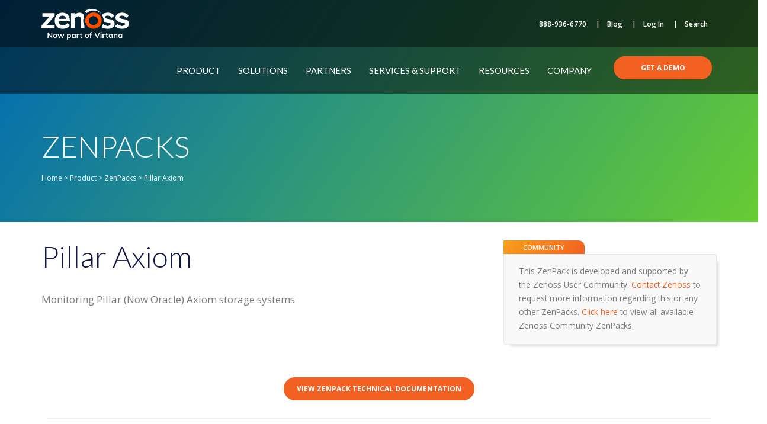

--- FILE ---
content_type: text/html; charset=UTF-8
request_url: https://www.zenoss.com/product/zenpacks/pillar-axiom
body_size: 37056
content:
<!DOCTYPE html>
<html lang="en-US">
<head>
	<meta charset="UTF-8">
	<meta name="viewport" content="width=device-width, initial-scale=1.0, viewport-fit=cover" />		    <link rel="preload"
          href="/wp-content/themes/zenoss/overrides/elementor/assets/lib/font-awesome/webfonts/fa-solid-900.woff2"
          as="font" crossorigin>
    <link rel="preload"
          href="/wp-content/themes/zenoss/overrides/elementor/assets/lib/font-awesome/webfonts/fa-brands-400.woff2"
          as="font" crossorigin>
    <link rel="preload"
          href="/wp-content/themes/zenoss/overrides/elementor/assets/lib/eicons/fonts/eicons.woff2?5.9.1"
          as="font" crossorigin>
    <link rel="preload"
          href="/wp-content/plugins/cred-frontend-editor/vendor/toolset/toolset-common/res/lib/font-awesome/fonts/fontawesome-webfont.woff2?v=4.7.0"
          as="font" crossorigin>
  
		<!-- GA Google Analytics @ https://m0n.co/ga -->
		<script>
			(function(i,s,o,g,r,a,m){i['GoogleAnalyticsObject']=r;i[r]=i[r]||function(){
			(i[r].q=i[r].q||[]).push(arguments)},i[r].l=1*new Date();a=s.createElement(o),
			m=s.getElementsByTagName(o)[0];a.async=1;a.src=g;m.parentNode.insertBefore(a,m)
			})(window,document,'script','https://www.google-analytics.com/analytics.js','ga');
			ga('create', 'UA-70208-18', 'auto');
			ga('require', 'GTM-MPJW64L');
			ga('require', 'displayfeatures');
			ga('require', 'linkid');
			ga('set', 'anonymizeIp', true);
			ga('send', 'pageview');
		</script>

	<meta name='robots' content='index, follow, max-image-preview:large, max-snippet:-1, max-video-preview:-1' />
	<style>img:is([sizes="auto" i], [sizes^="auto," i]) { contain-intrinsic-size: 3000px 1500px }</style>
	<!-- CookiePro Cookies Consent Notice start for www.zenoss.com -->

<script src="https://cookie-cdn.cookiepro.com/scripttemplates/otSDKStub.js"  type="text/javascript" charset="UTF-8" data-domain-script="de4e2166-da9a-4420-a0a4-358df9290826"  defer></script>
<script type="text/javascript">
function OptanonWrapper() { }
</script>
<!-- CookiePro Cookies Consent Notice end for www.zenoss.com -->
<!-- Google Tag Manager for WordPress by gtm4wp.com -->
<script data-cfasync="false" data-pagespeed-no-defer>
	var gtm4wp_datalayer_name = "dataLayer";
	var dataLayer = dataLayer || [];
</script>
<!-- End Google Tag Manager for WordPress by gtm4wp.com -->
	<!-- This site is optimized with the Yoast SEO Premium plugin v26.0 (Yoast SEO v26.7) - https://yoast.com/wordpress/plugins/seo/ -->
	<title>Pillar Axiom Monitoring ZenPack | Zenoss</title><link rel="preload" as="style" href="https://fonts.googleapis.com/css?display=swap&family=Lato%3A300%2C400%7COpen%20Sans%3A300%2C400%2C600%2C700%7COswald%3A300%2C400%2C700%7CRaleway%3A400%2C700" /><link rel="stylesheet" href="https://fonts.googleapis.com/css?display=swap&family=Lato%3A300%2C400%7COpen%20Sans%3A300%2C400%2C600%2C700%7COswald%3A300%2C400%2C700%7CRaleway%3A400%2C700" media="print" onload="this.media='all'" /><noscript><link rel="stylesheet" href="https://fonts.googleapis.com/css?display=swap&family=Lato%3A300%2C400%7COpen%20Sans%3A300%2C400%2C600%2C700%7COswald%3A300%2C400%2C700%7CRaleway%3A400%2C700" /></noscript><link rel="stylesheet" href="https://www.zenoss.com/wp-content/cache/min/1/248afc011d031c04b6622bfb0e0b7d00.css" media="all" data-minify="1" />
	<meta name="description" content="Pillar Axiom ZenPack is for monitoring Pillar (Now Oracle) Axiom storage systems, it is developed by the Zenoss user community and supported via our online forums." />
	<link rel="canonical" href="https://www.zenoss.com/product/zenpacks/pillar-axiom" />
	<meta property="og:locale" content="en_US" />
	<meta property="og:type" content="article" />
	<meta property="og:title" content="Pillar Axiom" />
	<meta property="og:description" content="Pillar Axiom ZenPack is for monitoring Pillar (Now Oracle) Axiom storage systems, it is developed by the Zenoss user community and supported via our online forums." />
	<meta property="og:url" content="https://www.zenoss.com/product/zenpacks/pillar-axiom" />
	<meta property="og:site_name" content="Zenoss" />
	<meta property="article:publisher" content="https://www.facebook.com/Zenoss" />
	<meta property="article:modified_time" content="2023-08-02T19:52:41+00:00" />
	<meta name="twitter:card" content="summary_large_image" />
	<meta name="twitter:site" content="@zenoss" />
	<script type="application/ld+json" class="yoast-schema-graph">{"@context":"https://schema.org","@graph":[{"@type":"WebPage","@id":"https://www.zenoss.com/product/zenpacks/pillar-axiom","url":"https://www.zenoss.com/product/zenpacks/pillar-axiom","name":"Pillar Axiom Monitoring ZenPack | Zenoss","isPartOf":{"@id":"https://www.zenoss.com/#website"},"datePublished":"2019-04-08T22:28:14+00:00","dateModified":"2023-08-02T19:52:41+00:00","description":"Pillar Axiom ZenPack is for monitoring Pillar (Now Oracle) Axiom storage systems, it is developed by the Zenoss user community and supported via our online forums.","breadcrumb":{"@id":"https://www.zenoss.com/product/zenpacks/pillar-axiom#breadcrumb"},"inLanguage":"en-US","potentialAction":[{"@type":"ReadAction","target":["https://www.zenoss.com/product/zenpacks/pillar-axiom"]}]},{"@type":"BreadcrumbList","@id":"https://www.zenoss.com/product/zenpacks/pillar-axiom#breadcrumb","itemListElement":[{"@type":"ListItem","position":1,"name":"Home","item":"https://www.zenoss.com/"},{"@type":"ListItem","position":2,"name":"ZenPacks","item":"https://www.zenoss.com/zenpack/"},{"@type":"ListItem","position":3,"name":"Pillar Axiom"}]},{"@type":"WebSite","@id":"https://www.zenoss.com/#website","url":"https://www.zenoss.com/","name":"Zenoss","description":"","publisher":{"@id":"https://www.zenoss.com/#organization"},"potentialAction":[{"@type":"SearchAction","target":{"@type":"EntryPoint","urlTemplate":"https://www.zenoss.com/?s={search_term_string}"},"query-input":{"@type":"PropertyValueSpecification","valueRequired":true,"valueName":"search_term_string"}}],"inLanguage":"en-US"},{"@type":"Organization","@id":"https://www.zenoss.com/#organization","name":"Zenoss","url":"https://www.zenoss.com/","logo":{"@type":"ImageObject","inLanguage":"en-US","@id":"https://www.zenoss.com/#/schema/logo/image/","url":"https://mlemqqxxcwa1.i.optimole.com/cb:5qXW.25c15/w:150/h:150/q:mauto/f:best/ig:avif/https://www.zenoss.com/wp-content/uploads/2019/01/Zenoss.png","contentUrl":"https://mlemqqxxcwa1.i.optimole.com/cb:5qXW.25c15/w:150/h:150/q:mauto/f:best/ig:avif/https://www.zenoss.com/wp-content/uploads/2019/01/Zenoss.png","width":150,"height":150,"caption":"Zenoss"},"image":{"@id":"https://www.zenoss.com/#/schema/logo/image/"},"sameAs":["https://www.facebook.com/Zenoss","https://x.com/zenoss","https://www.linkedin.com/company/zenoss-inc-","https://www.youtube.com/user/zenoss"]}]}</script>
	<!-- / Yoast SEO Premium plugin. -->


<link rel='dns-prefetch' href='//a.omappapi.com' />
<link rel='dns-prefetch' href='//fonts.googleapis.com' />
<link href='https://fonts.gstatic.com' crossorigin rel='preconnect' />
<link rel="alternate" type="application/rss+xml" title="Zenoss &raquo; Feed" href="https://www.zenoss.com/feed" />
<link rel="alternate" type="application/rss+xml" title="Zenoss &raquo; Comments Feed" href="https://www.zenoss.com/comments/feed" />
<style id='wp-emoji-styles-inline-css' type='text/css'>

	img.wp-smiley, img.emoji {
		display: inline !important;
		border: none !important;
		box-shadow: none !important;
		height: 1em !important;
		width: 1em !important;
		margin: 0 0.07em !important;
		vertical-align: -0.1em !important;
		background: none !important;
		padding: 0 !important;
	}
</style>
<style id='classic-theme-styles-inline-css' type='text/css'>
/*! This file is auto-generated */
.wp-block-button__link{color:#fff;background-color:#32373c;border-radius:9999px;box-shadow:none;text-decoration:none;padding:calc(.667em + 2px) calc(1.333em + 2px);font-size:1.125em}.wp-block-file__button{background:#32373c;color:#fff;text-decoration:none}
</style>



<style id='view_editor_gutenberg_frontend_assets-inline-css' type='text/css'>
.wpv-sort-list-dropdown.wpv-sort-list-dropdown-style-default > span.wpv-sort-list,.wpv-sort-list-dropdown.wpv-sort-list-dropdown-style-default .wpv-sort-list-item {border-color: #cdcdcd;}.wpv-sort-list-dropdown.wpv-sort-list-dropdown-style-default .wpv-sort-list-item a {color: #444;background-color: #fff;}.wpv-sort-list-dropdown.wpv-sort-list-dropdown-style-default a:hover,.wpv-sort-list-dropdown.wpv-sort-list-dropdown-style-default a:focus {color: #000;background-color: #eee;}.wpv-sort-list-dropdown.wpv-sort-list-dropdown-style-default .wpv-sort-list-item.wpv-sort-list-current a {color: #000;background-color: #eee;}
.wpv-sort-list-dropdown.wpv-sort-list-dropdown-style-default > span.wpv-sort-list,.wpv-sort-list-dropdown.wpv-sort-list-dropdown-style-default .wpv-sort-list-item {border-color: #cdcdcd;}.wpv-sort-list-dropdown.wpv-sort-list-dropdown-style-default .wpv-sort-list-item a {color: #444;background-color: #fff;}.wpv-sort-list-dropdown.wpv-sort-list-dropdown-style-default a:hover,.wpv-sort-list-dropdown.wpv-sort-list-dropdown-style-default a:focus {color: #000;background-color: #eee;}.wpv-sort-list-dropdown.wpv-sort-list-dropdown-style-default .wpv-sort-list-item.wpv-sort-list-current a {color: #000;background-color: #eee;}.wpv-sort-list-dropdown.wpv-sort-list-dropdown-style-grey > span.wpv-sort-list,.wpv-sort-list-dropdown.wpv-sort-list-dropdown-style-grey .wpv-sort-list-item {border-color: #cdcdcd;}.wpv-sort-list-dropdown.wpv-sort-list-dropdown-style-grey .wpv-sort-list-item a {color: #444;background-color: #eeeeee;}.wpv-sort-list-dropdown.wpv-sort-list-dropdown-style-grey a:hover,.wpv-sort-list-dropdown.wpv-sort-list-dropdown-style-grey a:focus {color: #000;background-color: #e5e5e5;}.wpv-sort-list-dropdown.wpv-sort-list-dropdown-style-grey .wpv-sort-list-item.wpv-sort-list-current a {color: #000;background-color: #e5e5e5;}
.wpv-sort-list-dropdown.wpv-sort-list-dropdown-style-default > span.wpv-sort-list,.wpv-sort-list-dropdown.wpv-sort-list-dropdown-style-default .wpv-sort-list-item {border-color: #cdcdcd;}.wpv-sort-list-dropdown.wpv-sort-list-dropdown-style-default .wpv-sort-list-item a {color: #444;background-color: #fff;}.wpv-sort-list-dropdown.wpv-sort-list-dropdown-style-default a:hover,.wpv-sort-list-dropdown.wpv-sort-list-dropdown-style-default a:focus {color: #000;background-color: #eee;}.wpv-sort-list-dropdown.wpv-sort-list-dropdown-style-default .wpv-sort-list-item.wpv-sort-list-current a {color: #000;background-color: #eee;}.wpv-sort-list-dropdown.wpv-sort-list-dropdown-style-grey > span.wpv-sort-list,.wpv-sort-list-dropdown.wpv-sort-list-dropdown-style-grey .wpv-sort-list-item {border-color: #cdcdcd;}.wpv-sort-list-dropdown.wpv-sort-list-dropdown-style-grey .wpv-sort-list-item a {color: #444;background-color: #eeeeee;}.wpv-sort-list-dropdown.wpv-sort-list-dropdown-style-grey a:hover,.wpv-sort-list-dropdown.wpv-sort-list-dropdown-style-grey a:focus {color: #000;background-color: #e5e5e5;}.wpv-sort-list-dropdown.wpv-sort-list-dropdown-style-grey .wpv-sort-list-item.wpv-sort-list-current a {color: #000;background-color: #e5e5e5;}.wpv-sort-list-dropdown.wpv-sort-list-dropdown-style-blue > span.wpv-sort-list,.wpv-sort-list-dropdown.wpv-sort-list-dropdown-style-blue .wpv-sort-list-item {border-color: #0099cc;}.wpv-sort-list-dropdown.wpv-sort-list-dropdown-style-blue .wpv-sort-list-item a {color: #444;background-color: #cbddeb;}.wpv-sort-list-dropdown.wpv-sort-list-dropdown-style-blue a:hover,.wpv-sort-list-dropdown.wpv-sort-list-dropdown-style-blue a:focus {color: #000;background-color: #95bedd;}.wpv-sort-list-dropdown.wpv-sort-list-dropdown-style-blue .wpv-sort-list-item.wpv-sort-list-current a {color: #000;background-color: #95bedd;}
</style>
<style id='global-styles-inline-css' type='text/css'>
:root{--wp--preset--aspect-ratio--square: 1;--wp--preset--aspect-ratio--4-3: 4/3;--wp--preset--aspect-ratio--3-4: 3/4;--wp--preset--aspect-ratio--3-2: 3/2;--wp--preset--aspect-ratio--2-3: 2/3;--wp--preset--aspect-ratio--16-9: 16/9;--wp--preset--aspect-ratio--9-16: 9/16;--wp--preset--color--black: #000000;--wp--preset--color--cyan-bluish-gray: #abb8c3;--wp--preset--color--white: #ffffff;--wp--preset--color--pale-pink: #f78da7;--wp--preset--color--vivid-red: #cf2e2e;--wp--preset--color--luminous-vivid-orange: #ff6900;--wp--preset--color--luminous-vivid-amber: #fcb900;--wp--preset--color--light-green-cyan: #7bdcb5;--wp--preset--color--vivid-green-cyan: #00d084;--wp--preset--color--pale-cyan-blue: #8ed1fc;--wp--preset--color--vivid-cyan-blue: #0693e3;--wp--preset--color--vivid-purple: #9b51e0;--wp--preset--gradient--vivid-cyan-blue-to-vivid-purple: linear-gradient(135deg,rgba(6,147,227,1) 0%,rgb(155,81,224) 100%);--wp--preset--gradient--light-green-cyan-to-vivid-green-cyan: linear-gradient(135deg,rgb(122,220,180) 0%,rgb(0,208,130) 100%);--wp--preset--gradient--luminous-vivid-amber-to-luminous-vivid-orange: linear-gradient(135deg,rgba(252,185,0,1) 0%,rgba(255,105,0,1) 100%);--wp--preset--gradient--luminous-vivid-orange-to-vivid-red: linear-gradient(135deg,rgba(255,105,0,1) 0%,rgb(207,46,46) 100%);--wp--preset--gradient--very-light-gray-to-cyan-bluish-gray: linear-gradient(135deg,rgb(238,238,238) 0%,rgb(169,184,195) 100%);--wp--preset--gradient--cool-to-warm-spectrum: linear-gradient(135deg,rgb(74,234,220) 0%,rgb(151,120,209) 20%,rgb(207,42,186) 40%,rgb(238,44,130) 60%,rgb(251,105,98) 80%,rgb(254,248,76) 100%);--wp--preset--gradient--blush-light-purple: linear-gradient(135deg,rgb(255,206,236) 0%,rgb(152,150,240) 100%);--wp--preset--gradient--blush-bordeaux: linear-gradient(135deg,rgb(254,205,165) 0%,rgb(254,45,45) 50%,rgb(107,0,62) 100%);--wp--preset--gradient--luminous-dusk: linear-gradient(135deg,rgb(255,203,112) 0%,rgb(199,81,192) 50%,rgb(65,88,208) 100%);--wp--preset--gradient--pale-ocean: linear-gradient(135deg,rgb(255,245,203) 0%,rgb(182,227,212) 50%,rgb(51,167,181) 100%);--wp--preset--gradient--electric-grass: linear-gradient(135deg,rgb(202,248,128) 0%,rgb(113,206,126) 100%);--wp--preset--gradient--midnight: linear-gradient(135deg,rgb(2,3,129) 0%,rgb(40,116,252) 100%);--wp--preset--font-size--small: 13px;--wp--preset--font-size--medium: 20px;--wp--preset--font-size--large: 36px;--wp--preset--font-size--x-large: 42px;--wp--preset--spacing--20: 0.44rem;--wp--preset--spacing--30: 0.67rem;--wp--preset--spacing--40: 1rem;--wp--preset--spacing--50: 1.5rem;--wp--preset--spacing--60: 2.25rem;--wp--preset--spacing--70: 3.38rem;--wp--preset--spacing--80: 5.06rem;--wp--preset--shadow--natural: 6px 6px 9px rgba(0, 0, 0, 0.2);--wp--preset--shadow--deep: 12px 12px 50px rgba(0, 0, 0, 0.4);--wp--preset--shadow--sharp: 6px 6px 0px rgba(0, 0, 0, 0.2);--wp--preset--shadow--outlined: 6px 6px 0px -3px rgba(255, 255, 255, 1), 6px 6px rgba(0, 0, 0, 1);--wp--preset--shadow--crisp: 6px 6px 0px rgba(0, 0, 0, 1);}:where(.is-layout-flex){gap: 0.5em;}:where(.is-layout-grid){gap: 0.5em;}body .is-layout-flex{display: flex;}.is-layout-flex{flex-wrap: wrap;align-items: center;}.is-layout-flex > :is(*, div){margin: 0;}body .is-layout-grid{display: grid;}.is-layout-grid > :is(*, div){margin: 0;}:where(.wp-block-columns.is-layout-flex){gap: 2em;}:where(.wp-block-columns.is-layout-grid){gap: 2em;}:where(.wp-block-post-template.is-layout-flex){gap: 1.25em;}:where(.wp-block-post-template.is-layout-grid){gap: 1.25em;}.has-black-color{color: var(--wp--preset--color--black) !important;}.has-cyan-bluish-gray-color{color: var(--wp--preset--color--cyan-bluish-gray) !important;}.has-white-color{color: var(--wp--preset--color--white) !important;}.has-pale-pink-color{color: var(--wp--preset--color--pale-pink) !important;}.has-vivid-red-color{color: var(--wp--preset--color--vivid-red) !important;}.has-luminous-vivid-orange-color{color: var(--wp--preset--color--luminous-vivid-orange) !important;}.has-luminous-vivid-amber-color{color: var(--wp--preset--color--luminous-vivid-amber) !important;}.has-light-green-cyan-color{color: var(--wp--preset--color--light-green-cyan) !important;}.has-vivid-green-cyan-color{color: var(--wp--preset--color--vivid-green-cyan) !important;}.has-pale-cyan-blue-color{color: var(--wp--preset--color--pale-cyan-blue) !important;}.has-vivid-cyan-blue-color{color: var(--wp--preset--color--vivid-cyan-blue) !important;}.has-vivid-purple-color{color: var(--wp--preset--color--vivid-purple) !important;}.has-black-background-color{background-color: var(--wp--preset--color--black) !important;}.has-cyan-bluish-gray-background-color{background-color: var(--wp--preset--color--cyan-bluish-gray) !important;}.has-white-background-color{background-color: var(--wp--preset--color--white) !important;}.has-pale-pink-background-color{background-color: var(--wp--preset--color--pale-pink) !important;}.has-vivid-red-background-color{background-color: var(--wp--preset--color--vivid-red) !important;}.has-luminous-vivid-orange-background-color{background-color: var(--wp--preset--color--luminous-vivid-orange) !important;}.has-luminous-vivid-amber-background-color{background-color: var(--wp--preset--color--luminous-vivid-amber) !important;}.has-light-green-cyan-background-color{background-color: var(--wp--preset--color--light-green-cyan) !important;}.has-vivid-green-cyan-background-color{background-color: var(--wp--preset--color--vivid-green-cyan) !important;}.has-pale-cyan-blue-background-color{background-color: var(--wp--preset--color--pale-cyan-blue) !important;}.has-vivid-cyan-blue-background-color{background-color: var(--wp--preset--color--vivid-cyan-blue) !important;}.has-vivid-purple-background-color{background-color: var(--wp--preset--color--vivid-purple) !important;}.has-black-border-color{border-color: var(--wp--preset--color--black) !important;}.has-cyan-bluish-gray-border-color{border-color: var(--wp--preset--color--cyan-bluish-gray) !important;}.has-white-border-color{border-color: var(--wp--preset--color--white) !important;}.has-pale-pink-border-color{border-color: var(--wp--preset--color--pale-pink) !important;}.has-vivid-red-border-color{border-color: var(--wp--preset--color--vivid-red) !important;}.has-luminous-vivid-orange-border-color{border-color: var(--wp--preset--color--luminous-vivid-orange) !important;}.has-luminous-vivid-amber-border-color{border-color: var(--wp--preset--color--luminous-vivid-amber) !important;}.has-light-green-cyan-border-color{border-color: var(--wp--preset--color--light-green-cyan) !important;}.has-vivid-green-cyan-border-color{border-color: var(--wp--preset--color--vivid-green-cyan) !important;}.has-pale-cyan-blue-border-color{border-color: var(--wp--preset--color--pale-cyan-blue) !important;}.has-vivid-cyan-blue-border-color{border-color: var(--wp--preset--color--vivid-cyan-blue) !important;}.has-vivid-purple-border-color{border-color: var(--wp--preset--color--vivid-purple) !important;}.has-vivid-cyan-blue-to-vivid-purple-gradient-background{background: var(--wp--preset--gradient--vivid-cyan-blue-to-vivid-purple) !important;}.has-light-green-cyan-to-vivid-green-cyan-gradient-background{background: var(--wp--preset--gradient--light-green-cyan-to-vivid-green-cyan) !important;}.has-luminous-vivid-amber-to-luminous-vivid-orange-gradient-background{background: var(--wp--preset--gradient--luminous-vivid-amber-to-luminous-vivid-orange) !important;}.has-luminous-vivid-orange-to-vivid-red-gradient-background{background: var(--wp--preset--gradient--luminous-vivid-orange-to-vivid-red) !important;}.has-very-light-gray-to-cyan-bluish-gray-gradient-background{background: var(--wp--preset--gradient--very-light-gray-to-cyan-bluish-gray) !important;}.has-cool-to-warm-spectrum-gradient-background{background: var(--wp--preset--gradient--cool-to-warm-spectrum) !important;}.has-blush-light-purple-gradient-background{background: var(--wp--preset--gradient--blush-light-purple) !important;}.has-blush-bordeaux-gradient-background{background: var(--wp--preset--gradient--blush-bordeaux) !important;}.has-luminous-dusk-gradient-background{background: var(--wp--preset--gradient--luminous-dusk) !important;}.has-pale-ocean-gradient-background{background: var(--wp--preset--gradient--pale-ocean) !important;}.has-electric-grass-gradient-background{background: var(--wp--preset--gradient--electric-grass) !important;}.has-midnight-gradient-background{background: var(--wp--preset--gradient--midnight) !important;}.has-small-font-size{font-size: var(--wp--preset--font-size--small) !important;}.has-medium-font-size{font-size: var(--wp--preset--font-size--medium) !important;}.has-large-font-size{font-size: var(--wp--preset--font-size--large) !important;}.has-x-large-font-size{font-size: var(--wp--preset--font-size--x-large) !important;}
:where(.wp-block-post-template.is-layout-flex){gap: 1.25em;}:where(.wp-block-post-template.is-layout-grid){gap: 1.25em;}
:where(.wp-block-columns.is-layout-flex){gap: 2em;}:where(.wp-block-columns.is-layout-grid){gap: 2em;}
:root :where(.wp-block-pullquote){font-size: 1.5em;line-height: 1.6;}
</style>












<link rel='stylesheet' id='elementor-frontend-css' href='https://www.zenoss.com/wp-content/uploads/elementor/css/custom-frontend.min.css?ver=1768629898' type='text/css' media='all' />
<link rel='stylesheet' id='widget-nav-menu-css' href='https://www.zenoss.com/wp-content/uploads/elementor/css/custom-pro-widget-nav-menu.min.css?ver=1768629898' type='text/css' media='all' />




<link rel='stylesheet' id='elementor-post-19150-css' href='https://www.zenoss.com/wp-content/uploads/elementor/css/post-19150.css?ver=1768629899' type='text/css' media='all' />



<link rel='stylesheet' id='elementor-post-7675-css' href='https://www.zenoss.com/wp-content/uploads/elementor/css/post-7675.css?ver=1768651891' type='text/css' media='all' />
<link rel='stylesheet' id='elementor-post-758-css' href='https://www.zenoss.com/wp-content/uploads/elementor/css/post-758.css?ver=1768629899' type='text/css' media='all' />
<link rel='stylesheet' id='elementor-post-732-css' href='https://www.zenoss.com/wp-content/uploads/elementor/css/post-732.css?ver=1768629899' type='text/css' media='all' />




<link rel='stylesheet' id='elementor-post-8015-css' href='https://www.zenoss.com/wp-content/uploads/elementor/css/post-8015.css?ver=1574412879' type='text/css' media='all' />
<style id='rocket-lazyload-inline-css' type='text/css'>
.rll-youtube-player{position:relative;padding-bottom:56.23%;height:0;overflow:hidden;max-width:100%;}.rll-youtube-player:focus-within{outline: 2px solid currentColor;outline-offset: 5px;}.rll-youtube-player iframe{position:absolute;top:0;left:0;width:100%;height:100%;z-index:100;background:0 0}.rll-youtube-player img{bottom:0;display:block;left:0;margin:auto;max-width:100%;width:100%;position:absolute;right:0;top:0;border:none;height:auto;-webkit-transition:.4s all;-moz-transition:.4s all;transition:.4s all}.rll-youtube-player img:hover{-webkit-filter:brightness(75%)}.rll-youtube-player .play{height:100%;width:100%;left:0;top:0;position:absolute;background:url(https://www.zenoss.com/wp-content/plugins/wp-rocket/assets/img/youtube.png) no-repeat center;background-color: transparent !important;cursor:pointer;border:none;}
</style>




<script type="text/javascript" src="https://www.zenoss.com/wp-includes/js/jquery/jquery.min.js?ver=3.7.1" id="jquery-core-js"></script>
<script type="text/javascript" src="https://www.zenoss.com/wp-includes/js/jquery/jquery-migrate.min.js?ver=3.4.1" id="jquery-migrate-js" defer></script>
<script data-minify="1" type="text/javascript" src="https://www.zenoss.com/wp-content/cache/min/1/wp-content/themes/zenoss/js/zenoss_cf7db_add_id.js?ver=1766177371" id="cf7_id_column-js" defer></script>
<script data-minify="1" type="text/javascript" src="https://www.zenoss.com/wp-content/cache/min/1/wp-content/plugins/cred-frontend-editor/vendor/toolset/common-es/public/toolset-common-es-frontend.js?ver=1766177371" id="toolset-common-es-frontend-js" defer></script>
<script data-minify="1" type="text/javascript" src="https://www.zenoss.com/wp-content/cache/min/1/wp-content/plugins/zenoss-marketo/js/munchkin.js?ver=1766177371" id="munchkinjs-js" defer></script>
<script type="text/javascript" id="leadjs-js-extra">
/* <![CDATA[ */
var __mkto = {"id":"899-UUF-909","lead":"","anon":"1","nonce":"cd04d7c683"};
/* ]]> */
</script>
<script data-minify="1" type="text/javascript" src="https://www.zenoss.com/wp-content/cache/min/1/wp-content/plugins/zenoss-marketo/js/lead.js?ver=1766177371" id="leadjs-js" defer></script>
<script type="text/javascript" id="zenoss-enqueue-ajax-load-animation-scripts-js-extra">
/* <![CDATA[ */
var ajax_call = {"url":"https:\/\/www.zenoss.com\/wp-admin\/admin-ajax.php"};
/* ]]> */
</script>
<script data-minify="1" type="text/javascript" src="https://www.zenoss.com/wp-content/cache/min/1/wp-content/themes/zenoss/js/load-animation-scripts.js?ver=1766177371" id="zenoss-enqueue-ajax-load-animation-scripts-js" defer></script>
<script type="text/javascript" src="https://www.zenoss.com/wp-content/plugins/wp-user-avatar/assets/flatpickr/flatpickr.min.js?ver=4.16.8" id="ppress-flatpickr-js" defer></script>
<script type="text/javascript" src="https://www.zenoss.com/wp-content/plugins/wp-user-avatar/assets/select2/select2.min.js?ver=4.16.8" id="ppress-select2-js" defer></script>
<script data-minify="1" type="text/javascript" src="https://www.zenoss.com/wp-content/cache/min/1/wp-content/plugins/zenoss-modal/js/js.cookie.js?ver=1766177371" id="cookies-js" defer></script>
<script type="text/javascript" id="zenoss_modal-js-extra">
/* <![CDATA[ */
var zenoss_modal_vars = {"ajaxurl":"https:\/\/www.zenoss.com\/wp-admin\/admin-ajax.php","nonce":"35021b43e8"};
/* ]]> */
</script>
<script data-minify="1" type="text/javascript" src="https://www.zenoss.com/wp-content/cache/min/1/wp-content/plugins/zenoss-modal/js/zenoss-modal.js?ver=1766177371" id="zenoss_modal-js" defer></script>
<script data-minify="1" type="text/javascript" src="https://www.zenoss.com/wp-content/cache/min/1/wp-content/themes/zenoss/js/set_passive.js?ver=1766177371" id="zenoss_set_passive_listener-js" defer></script>
<script type="text/javascript" src="https://www.zenoss.com/wp-content/plugins/elementor/assets/lib/font-awesome/js/v4-shims.min.js?ver=3.33.6" id="font-awesome-4-shim-js" defer></script>
<script type="text/javascript" id="ecs_ajax_load-js-extra">
/* <![CDATA[ */
var ecs_ajax_params = {"ajaxurl":"https:\/\/www.zenoss.com\/wp-admin\/admin-ajax.php","posts":"{\"name\":\"pillar-axiom\",\"post_type\":\"zenpack\",\"zenpack\":\"pillar-axiom\",\"do_not_redirect\":1,\"error\":\"\",\"m\":\"\",\"p\":0,\"post_parent\":\"\",\"subpost\":\"\",\"subpost_id\":\"\",\"attachment\":\"\",\"attachment_id\":0,\"pagename\":\"\",\"page_id\":0,\"second\":\"\",\"minute\":\"\",\"hour\":\"\",\"day\":0,\"monthnum\":0,\"year\":0,\"w\":0,\"category_name\":\"\",\"tag\":\"\",\"cat\":\"\",\"tag_id\":\"\",\"author\":\"\",\"author_name\":\"\",\"feed\":\"\",\"tb\":\"\",\"paged\":0,\"meta_key\":\"\",\"meta_value\":\"\",\"preview\":\"\",\"s\":\"\",\"sentence\":\"\",\"title\":\"\",\"fields\":\"all\",\"menu_order\":\"\",\"embed\":\"\",\"category__in\":[],\"category__not_in\":[],\"category__and\":[],\"post__in\":[],\"post__not_in\":[],\"post_name__in\":[],\"tag__in\":[],\"tag__not_in\":[],\"tag__and\":[],\"tag_slug__in\":[],\"tag_slug__and\":[],\"post_parent__in\":[],\"post_parent__not_in\":[],\"author__in\":[],\"author__not_in\":[],\"search_columns\":[],\"ignore_sticky_posts\":false,\"suppress_filters\":false,\"cache_results\":true,\"update_post_term_cache\":true,\"update_menu_item_cache\":false,\"lazy_load_term_meta\":true,\"update_post_meta_cache\":true,\"posts_per_page\":10,\"nopaging\":false,\"comments_per_page\":\"50\",\"no_found_rows\":false,\"order\":\"DESC\"}"};
/* ]]> */
</script>
<script data-minify="1" type="text/javascript" src="https://www.zenoss.com/wp-content/cache/min/1/wp-content/plugins/ele-custom-skin/assets/js/ecs_ajax_pagination.js?ver=1766177371" id="ecs_ajax_load-js" defer></script>
<script data-minify="1" type="text/javascript" src="https://www.zenoss.com/wp-content/cache/min/1/wp-content/plugins/ele-custom-skin/assets/js/ecs.js?ver=1766177371" id="ecs-script-js" defer></script>
<link rel="https://api.w.org/" href="https://www.zenoss.com/wp-json/" /><link rel="EditURI" type="application/rsd+xml" title="RSD" href="https://www.zenoss.com/xmlrpc.php?rsd" />
<link rel='shortlink' href='https://www.zenoss.com/?p=7675' />
<link rel="alternate" title="oEmbed (JSON)" type="application/json+oembed" href="https://www.zenoss.com/wp-json/oembed/1.0/embed?url=https%3A%2F%2Fwww.zenoss.com%2Fproduct%2Fzenpacks%2Fpillar-axiom" />
<link rel="alternate" title="oEmbed (XML)" type="text/xml+oembed" href="https://www.zenoss.com/wp-json/oembed/1.0/embed?url=https%3A%2F%2Fwww.zenoss.com%2Fproduct%2Fzenpacks%2Fpillar-axiom&#038;format=xml" />
<style type="text/css">div[id^="wpcf7-f24338-p"] button.cf7mls_next {   }div[id^="wpcf7-f24338-p"] button.cf7mls_back {   }div[id^="wpcf7-f23933-p"] button.cf7mls_next {   }div[id^="wpcf7-f23933-p"] button.cf7mls_back {   }div[id^="wpcf7-f23683-p"] button.cf7mls_next {   }div[id^="wpcf7-f23683-p"] button.cf7mls_back {   }div[id^="wpcf7-f18297-p"] button.cf7mls_next {   }div[id^="wpcf7-f18297-p"] button.cf7mls_back {   }div[id^="wpcf7-f4050-p"] button.cf7mls_next {   }div[id^="wpcf7-f4050-p"] button.cf7mls_back {   }div[id^="wpcf7-f723-p"] button.cf7mls_next {   }div[id^="wpcf7-f723-p"] button.cf7mls_back {   }div[id^="wpcf7-f722-p"] button.cf7mls_next {   }div[id^="wpcf7-f722-p"] button.cf7mls_back {   }div[id^="wpcf7-f721-p"] button.cf7mls_next {   }div[id^="wpcf7-f721-p"] button.cf7mls_back {   }div[id^="wpcf7-f720-p"] button.cf7mls_next {   }div[id^="wpcf7-f720-p"] button.cf7mls_back {   }div[id^="wpcf7-f719-p"] button.cf7mls_next {   }div[id^="wpcf7-f719-p"] button.cf7mls_back {   }</style>
<!-- Google Tag Manager for WordPress by gtm4wp.com -->
<!-- GTM Container placement set to footer -->
<script data-cfasync="false" data-pagespeed-no-defer>
	var dataLayer_content = {"visitorLoginState":"logged-out","pageTitle":"Pillar Axiom Monitoring ZenPack | Zenoss","pagePostType":"zenpack","pagePostType2":"single-zenpack","pagePostAuthor":"admin","postID":7675};
	dataLayer.push( dataLayer_content );
</script>
<script data-cfasync="false" data-pagespeed-no-defer>
(function(w,d,s,l,i){w[l]=w[l]||[];w[l].push({'gtm.start':
new Date().getTime(),event:'gtm.js'});var f=d.getElementsByTagName(s)[0],
j=d.createElement(s),dl=l!='dataLayer'?'&l='+l:'';j.async=true;j.src=
'//www.googletagmanager.com/gtm.js?id='+i+dl;f.parentNode.insertBefore(j,f);
})(window,document,'script','dataLayer','GTM-5XV83Z');
</script>
<!-- End Google Tag Manager for WordPress by gtm4wp.com --><meta name="generator" content="Elementor 3.33.6; features: additional_custom_breakpoints; settings: css_print_method-external, google_font-enabled, font_display-auto">
 <script> window.addEventListener("load",function(){ var c={script:false,link:false}; function ls(s) { if(!['script','link'].includes(s)||c[s]){return;}c[s]=true; var d=document,f=d.getElementsByTagName(s)[0],j=d.createElement(s); if(s==='script'){j.async=true;j.src='https://www.zenoss.com/wp-content/plugins/wp-views/vendor/toolset/blocks/public/js/frontend.js?v=1.6.17';}else{ j.rel='stylesheet';j.href='https://www.zenoss.com/wp-content/plugins/wp-views/vendor/toolset/blocks/public/css/style.css?v=1.6.17';} f.parentNode.insertBefore(j, f); }; function ex(){ls('script');ls('link')} window.addEventListener("scroll", ex, {once: true}); if (('IntersectionObserver' in window) && ('IntersectionObserverEntry' in window) && ('intersectionRatio' in window.IntersectionObserverEntry.prototype)) { var i = 0, fb = document.querySelectorAll("[class^='tb-']"), o = new IntersectionObserver(es => { es.forEach(e => { o.unobserve(e.target); if (e.intersectionRatio > 0) { ex();o.disconnect();}else{ i++;if(fb.length>i){o.observe(fb[i])}} }) }); if (fb.length) { o.observe(fb[i]) } } }) </script>
	<noscript>
		
	</noscript>			<style>
				.e-con.e-parent:nth-of-type(n+4):not(.e-lazyloaded):not(.e-no-lazyload),
				.e-con.e-parent:nth-of-type(n+4):not(.e-lazyloaded):not(.e-no-lazyload) * {
					background-image: none !important;
				}
				@media screen and (max-height: 1024px) {
					.e-con.e-parent:nth-of-type(n+3):not(.e-lazyloaded):not(.e-no-lazyload),
					.e-con.e-parent:nth-of-type(n+3):not(.e-lazyloaded):not(.e-no-lazyload) * {
						background-image: none !important;
					}
				}
				@media screen and (max-height: 640px) {
					.e-con.e-parent:nth-of-type(n+2):not(.e-lazyloaded):not(.e-no-lazyload),
					.e-con.e-parent:nth-of-type(n+2):not(.e-lazyloaded):not(.e-no-lazyload) * {
						background-image: none !important;
					}
				}
			</style>
			<link rel="icon" href="https://www.zenoss.com/wp-content/uploads/2018/12/zenoss-favicon-150x150.png" sizes="32x32" />
<link rel="icon" href="https://www.zenoss.com/wp-content/uploads/2018/12/zenoss-favicon-300x300.png" sizes="192x192" />
<link rel="apple-touch-icon" href="https://www.zenoss.com/wp-content/uploads/2018/12/zenoss-favicon-300x300.png" />
<meta name="msapplication-TileImage" content="https://www.zenoss.com/wp-content/uploads/2018/12/zenoss-favicon-300x300.png" />
		<style type="text/css" id="wp-custom-css">
			/* 404 page style */
.error-404.not-found, .no-results.not-found {
	margin-top: 160px;
}

/* override jetmenu background */
.jet-sub-mega-menu {
	background-color: transparent;
	border-bottom-right-radius:25px;
}

/* Override fix for sub section row */
.sub-section .row {
	    width: calc(100% + 15px)!important;
}
.sub-section .elementor-widget-wrap .elementor-widget-wrap {
	display:block;
}
.sub-section {
  padding-top: 191px;
}
.sub-section section:first-of-type .elementor-container .elementor-element-populated {
  padding-left: 0;
  padding-right: 0;
}
.sub-section .elementor-top-column .elementor-element-populated {
  padding: 0 !important;
}
.sub-section section.row {
	min-width: calc(100% + 30px);
}
.sub-section .elementor-widget-wrap .elementor-widget-text-editor .sub-section-title {
  font-size: 50px;
	font-weight: 300;
  text-transform: uppercase;
  color: #ffffff;
  margin-bottom: 45px;
}
.sub-section .elementor-widget-breadcrumbs {
  padding-bottom: 5vw;
  max-width: 800px;
}
.sub-section .elementor-widget-breadcrumbs #breadcrumbs {
  margin-bottom: -2px;
}
.sub-section .elementor-widget-breadcrumbs #breadcrumbs span span a {
  margin-right: 2px;
}
.sub-section .elementor-widget-breadcrumbs #breadcrumbs span span span a {
  margin: 0 2px;
}
.sub-section .elementor-widget-breadcrumbs #breadcrumbs .breadcrumb_last {
  margin-left: 2px;
}
.sub-section .elementor-widget-breadcrumbs #breadcrumbs a:hover {
  text-decoration: underline;
}
.sub-section .sub-section-inner .elementor-column-wrap {
  padding: 0;
}
.sub-section .sub-section-title-bottom {
  background: #ffffff;
  position: relative;
  z-index: 0;
  height: 7vw;
  margin-bottom: -7vw;
  bottom: -1px;
}
.sub-section .elementor-section-full_width {
	background-color: #ffffff !important;
}
.sub-section .sub-section-title-bottom.white {
  background: #ffffff;
}
.sub-section .sub-section-title-bottom.white:before {
  background: #ffffff;
}
.sub-section .sub-section-sub-heading {
  padding-bottom: 45px;
}
.sub-section .sub-section-sub-heading h2 {
  color: #111642;
  margin: 65px auto 20px;
}
.sub-section .sub-section-sub-heading p {
  margin: 0;
  font-size: 20px;
}

body {
	-webkit-font-smoothing: antialiased;
}
.elementor-column-gap-default>.elementor-row>.elementor-column>.elementor-element-populated {
    padding: 15px;
}

.partners-card .elementor-flip-box__front .elementor-flip-box__layer__overlay {
    padding: 0;
}

.partners-card .elementor-flip-box__layer__overlay .elementor-flip-box__image img {
    width: auto!important;
}
.partners-card .elementor-flip-box__layer__overlay .elementor-flip-box__image {
    margin: auto;
}

.elementor-element .partners-card {
	margin: 20px 35px !important;
	width: 210px;
}

/* Modal forms */
@media screen and (min-width: 768px) {
  body div#zenoss-modal .wpcf7 {
    height: 100%;
  }
}

.modal-form-title:before {
        background: linear-gradient(-3.9deg,transparent 61px,#0069B5 62px);
    bottom: 0;
    content: "";
    display: block;
    height: 120px;
    left: 0;
    right: 0;
    top: 0;
    margin-bottom: -120px;
    margin-top: -20px;
    margin-left: -35px;
    margin-right: -35px;
}
.modal-form-title h3 {
	color: white;
	padding-bottom: 20px;
}
@media (min-width: 768px) {
	#zenoss-modal .row:nth-of-type(2) {
		display: flex;
	}
}

#zenoss-modal .content-col {
	display: flex;
	flex-direction: column;
	align-items: center;
	justify-content: center;
	color: #111642;
	padding: 40px 40px;
}
#zenoss-modal .content-col h2 {
	color: #111642;
}
#zenoss-modal .content-col h3 {
	color: #111642;
}
#zenoss-modal .content-col > div:first-child {
	display:block;
	width:100%;
}
#gated-resource-button .btn {
	margin-top: 20px;
}
body div#zenoss-modal>.overlay>.container {
	max-width: 100%;
	width: 1024px;
	max-height: 100%;
  overflow: auto;
  top: 50%;
  transform: translateY(-50%);
}

#zenoss-modal .form-col .wpcf7 .wpcf7-form .wpcf7-submit {
	margin: auto;
}
#zenoss-modal .form-col .wpcf7 .wpcf7-form .submit-button {
	text-align: center;
}
#zenoss-modal .opt_in .wpcf7-list-item-label {
	color: #fff;
}
.menu-banner-body {
	font-weight: 400;
}
body div.wpcf7 .ajax-loader,
body div.wpcf7 .ajax-loader:after {
  border-radius: 50%;
  width: 20px;
  height: 20px;
}
body div.wpcf7 .ajax-loader {
    background-image: none;
    border-top: 4px solid rgba(255, 255, 255, 0.2);
    border-right: 4px solid rgba(255, 255, 255, 0.2);
    border-bottom: 4px solid rgba(255, 255, 255, 0.2);
    border-left: 4px solid #ffffff;
    -webkit-transform: translateZ(0);
    -ms-transform: translateZ(0);
    transform: translateZ(0);
    -webkit-animation: load8 1.1s infinite linear;
    animation: load8 1.1s infinite linear;
}
@-webkit-keyframes load8 {
  0% {
    -webkit-transform: rotate(0deg);
    transform: rotate(0deg);
  }
  100% {
    -webkit-transform: rotate(360deg);
    transform: rotate(360deg);
  }
}
@keyframes load8 {
  0% {
    -webkit-transform: rotate(0deg);
    transform: rotate(0deg);
  }
  100% {
    -webkit-transform: rotate(360deg);
    transform: rotate(360deg);
  }
}

.wpcf7-form-control-wrap.opt_in {
	font-weight: bold;
}
span.wpcf7-list-item {
	margin:0;
}
span.wpcf7-not-valid-tip {
	color:#ffffff;
	background:#a94442;
	padding:10px;
}
div[data-form-id="720"]

/*Resource Modal Style*/
div[data-form-id="720"] h2 {
  color: #111642;
  font-size: 27px;
}

/* Mobile Menu */
.elementor-758 .elementor-element.elementor-element-319dfc7 .elementor-nav-menu--dropdown .elementor-nav-menu .elementor-sub-item {
	cursor: pointer;
}

.elementor-758 .elementor-element.elementor-element-319dfc7 .elementor-nav-menu--dropdown .elementor-nav-menu .elementor-sub-item:hover {
	color: #fff;
}

.elementor-758 .elementor-element.elementor-element-319dfc7 .elementor-nav-menu--dropdown .elementor-nav-menu .elementor-item:hover {
	color: #fff
}

@media (max-width: 768px) {
	.elementor .elementor-section-wrap .sub-section .elementor-widget-breadcrumbs {
		max-width: 69%
	}
}
@media (max-width: 520px) {
	.elementor .elementor-section-wrap .sub-section .elementor-column-wrap .elementor-widget-breadcrumbs {
		max-width: 100%
	}
}
#zenoss-modal .form-col .wpcf7 .wpcf7-form .footer-text {
	padding:0 10px 20px;
}

.uael-cf7 input[value="Go Back"] {
	cursor: pointer;
	display: inline-block;
	font-size: 13px;
	font-weight: 600;
	text-align: center;
	text-transform: uppercase;
	vertical-align: baseline;
}
/* search page styles override */
.search-results .sub-section-title .pane-title {
background-color: transparent;
}

/* search page style */
.search-page .elementor-section-wrap .sub-section {
	background-color: transparent;
	background-image: linear-gradient(125deg,#0069b5,#660066 100%);	
}
.search-page .elementor .elementor-section-wrap .sub-section .elementor-column-wrap .elementor-widget .elementor-text-editor .sub-section-title {
	padding-top:0;
	background-image: none;
	margin-bottom:10px;
}
.search-page #breadcrumbs span a {
	color:#ffffff;
}
.search-page #breadcrumbs span {
	color:#ffffff;
}
.search-page .elementor-widget:not(:last-child) {
	margin-bottom:0;
}
.search-content .entry-title {
	font-size:27px;
}

.wpcf7-response-output.wpcf7-display-none.wpcf7-validation-errors {
    display:none !important;
}
.body div#zenoss-modal .form-col .wpcf7 {
    top: 0;
    position: inherit;
    transform: none;
}
/*cookie banner*/
.banner-policy-link {
	color: white;
	padding-left: 20px;
}

/* override modal form background gradient color & fonts */
#zenoss-modal .form-col {background: linear-gradient(180deg,#0069b5 0,#660066);}

.modal-form-title:before {
	background: none;
}

#zenoss-modal .form-col .wpcf7 .wpcf7-form label {
	font-family: Lato, Open Sans, Arial, sans-serif;
	font-weight: 300;
}

#zenoss-modal span.wpcf7-list-item-label {
	font-size: 15px;
	font-weight: 500;
}

.reseller-form-question {
	color: white;
	font-size: 16px !important;
	font-weight: 600;
	margin-left: 0 !important;
	padding-top: 10px;
	margin-bottom: -5px !important;
}

.reseller-checkbox-style span.wpcf7-list-item-label {
	font-size: 16px;
	font-weight: 600;
}

.reseller-name-label {
	font-size: 16px;
	font-weight: 600;
	font-family: Open Sans, Arial, sans-serif;
}


/* override mobile sub-section h1 and h2 size */

@media only screen and (max-width: 520px) {
	#breadcrumbs {
		padding-left: 5px;
		padding-right: 5px;
	}
	.sub-section-title {
		font-size: 37px !important;
		padding-left: 5px;
		padding-right: 5px;
	}
	.sub-section-sub-heading h2 {
		font-size: 30px;
		padding-left: 15px;
		padding-right: 15px;
	}
	.sub-section-sub-heading p {
		font-size: 19px !important;
		padding-left: 15px;
		padding-right: 15px;
	}
}

/* FOOTER MENU - Move WHAT WE MONITOR to top of right column */
#menu-footer-product #menu-item-737 { padding-bottom: 117px;}

/* Heading fonts - Override Oswald with Lato */
h1, .h1 {
	font-family: Lato, Open Sans, Arial, sans-serif;
	font-weight: 400;
	color: #111642;
}
h2, .h2 {
	font-family: Lato, Open Sans, Arial, sans-serif;
	font-weight: 300;
		color: #111642;
}
h3, .h3 {
	font-family: Lato, Open Sans, Arial, sans-serif;
	font-weight: 300;
		color: #111642;
}
h4, .h4 {
	font-family: Lato, Open Sans, Arial, sans-serif;
	font-weight: 300;
		color: #111642;
}
h5, .h5 {
	font-family: Lato, Open Sans, Arial, sans-serif;
	font-weight: 400;
		color: #111642;
}
h6, .h6 {
	font-family: Lato, Open Sans, Arial, sans-serif;
	font-weight: 400;
		color: #111642;
}

/* Override closing CTA template font */
.next-step-top-title {
	font-weight: 300 !important;

}
.next-step-bottom-info-title h3 {
	font-weight: 300 !important;
}
.next-step-top-body {
	font-weight: 600 !important;
	color: #777777 !important;
}

/* Override main nav/mega menu styling */

.elementor-758.elementor-location-header .elementor-element.elementor-element-71b4a36 .jet-menu-item .menu-heading a {
	font-weight: 300 !important;
	font-size: 17px;
	font-family: Lato, Open Sans, Arial, sans-serif;
}

.elementor-758.elementor-location-header .elementor-element.elementor-element-71b4a36 .jet-mega-menu-item .menu-heading a {
	font-weight: 300 !important;
	font-size: 17px;
	font-family: Lato, Open Sans, Arial, sans-serif;
	text-transform: uppercase;
  line-height: 1.25em;
  color: #111642;
  list-style-type: none;
}

.elementor-758.elementor-location-header .elementor-element.elementor-element-71b4a36 .jet-menu-item .menu-heading li a {
	font-weight: 400 !important;
	font-family: "Open Sans", Arial, sans-serif;
}

.elementor-758.elementor-location-header .elementor-element.elementor-element-71b4a36 .jet-mega-menu-item .menu-heading li a {
	font-weight: 400 !important;
	font-family: "Open Sans", Arial, sans-serif;
	color: #111642;
  text-transform: none;
  font-size: 14px;
}

.elementor-758.elementor-location-header .elementor-element.elementor-element-71b4a36 .jet-mega-menu-item .menu-heading {
	font-family: Lato, "Open Sans", Arial, sans-serif;
    font-weight: 300;
    font-size: 17px;
	list-style-type: none;
  text-transform: uppercase;
  line-height: 1.25em;
  color: #111642;
  list-style-type: none;
}

.elementor-758.elementor-location-header .elementor-element.elementor-element-71b4a36 .jet-mega-menu-item .menu-heading li {
	list-style-type: none;
	padding: 6px 5px;
}

.elementor-758.elementor-location-header .elementor-element.elementor-element-71b4a36 .jet-mega-menu-item .menu-heading .sub-menu {
	padding-left: 0;
}

.elementor-758.elementor-location-header .elementor-element.elementor-element-71b4a36 .jet-mega-menu-item .menu-heading .all-link a {
	color: #f26122;
  font-style: italic;
}

.elementor-758.elementor-location-header .elementor-element.elementor-element-71b4a36 .jet-mega-menu-item .menu-heading .all-link a::after {
	content: "...";
}

.elementor-758.elementor-location-header .elementor-element.elementor-element-71b4a36 .jet-menu-item .elementor-widget-wrap .elementor-widget-text-editor .menu-banner-title {
	font-weight: 600;
	font-size: 14px;
	margin-bottom: 10px;
}


.elementor-758.elementor-location-header .elementor-element.elementor-element-71b4a36 .jet-mega-menu-item .elementor-widget-wrap .elementor-widget-text-editor .menu-banner-title {
	font-weight: 600;
	font-size: 14px;
	margin-bottom: 10px;
	color: #111642;
	line-height: 1.5em;
}

.elementor-758.elementor-location-header .elementor-element.elementor-element-71b4a36 .jet-mega-menu-item.current-menu-ancestor:not(:hover) {
    background-color: rgba(17, 22, 66, .4);
    border-color: transparent;
}

.elementor-758.scrolled .elementor-element.elementor-element-71b4a36 .jet-mega-menu-item.current-menu-ancestor:not(:hover) .jet-mega-menu-item__link--top-level {
	color: #fff;
}

.elementor-758.scrolled .elementor-element.elementor-element-71b4a36 .jet-mega-menu-item .jet-mega-menu-item__link--top-level {
	 color: grey;
}

.elementor-758.elementor-location-header .elementor-element.elementor-element-71b4a36 .jet-menu-item .menu-heading {
	font-family: Lato, "Open Sans", Arial, sans-serif;
	font-weight: 300;
	font-size: 17px;
}

.elementor-969 .elementor-element.elementor-element-2c54dae > .elementor-widget-container {
	margin: 0 0 0 25px;
}

.elementor-969 .elementor-element.elementor-element-b3b104c > .elementor-background-overlay {
	opacity: 0.95 !important;
}

.elementor-4543 .elementor-element.elementor-element-d562ba0 > .elementor-background-overlay {
	opacity: 0.95 !important;
}

.elementor-941 .elementor-element.elementor-element-a846bc2 > .elementor-background-overlay {
	opacity: 0.95 !important;
}

.elementor-4547 .elementor-element.elementor-element-8000a8a > .elementor-background-overlay {
	opacity: 0.95 !important;
}

.elementor-4550 .elementor-element.elementor-element-34ec7e5 > .elementor-background-overlay {
	opacity: 0.95 !important;
}

.elementor-4552 .elementor-element.elementor-element-c2c82db > .elementor-background-overlay {
	opacity: 0.95 !important;
}

.elementor-758 .elementor-element.elementor-element-71b4a36 .jet-menu-title {
	font-family: Lato, "Open Sans", Arial, sans-serif;
	text-transform: uppercase;
	font-weight: 400;
}

.elementor-758 .elementor-element.elementor-element-71b4a36 .jet-mega-menu-item__label {
	font-family: Lato, "Open Sans", Arial, sans-serif;
	text-transform: uppercase;
	font-weight: 400;
}

.elementor-758 .elementor-element.elementor-element-71b4a36 .jet-mega-menu-mega-container__inner {
	border-radius: 0px 0px 25px 0px;
	padding: 0 0 20px 0;
}

.elementor-758 .elementor-element.elementor-element-71b4a36
.jet-mega-menu-list {
	justify-content: flex-end !important;
}

.elementor-758 .elementor-element.elementor-element-71b4a36 .jet-mega-menu-item {
	  line-height: 48px;
    font-size: 15px;
    font-weight: 700;
    padding: 15px;
}

.elementor-758 .elementor-element.elementor-element-71b4a36 .jet-mega-menu-item:hover {
	border-top-right-radius: 15px;
    border-top-left-radius: 15px;
    background-color: rgba(255, 255, 255, .4);
}

.elementor-758 .elementor-element.elementor-element-71b4a36 .jet-mega-menu-item__inner {
	padding: 0;
	background-color: unset !important;
}

.elementor-758 .elementor-element.elementor-element-71b4a36 .jet-mega-menu-item__link {
	color: white;
}

.elementor-758 .elementor-element.elementor-element-71b4a36 .jet-mega-menu-item__dropdown {
    display: none;
}

/* Override bold/strong font weight */

b, strong {
	font-weight: 600;
}

/* Override search result hiding title */
.search-wrapper .search-content .entry-title{
	display: block;
}

/* Blog author and date color */

.elementor-post-info__item--type-author, .elementor-post-info__item--type-date {
	color: #777777 !important;
}


/* Blog post p, h2, h3, li font */

.blog-content li {
	font-size: 16px;
	font-weight: normal;
}

.blog-content ::marker {
	font-weight: 600;
}

.blog-content p {
	font-size: 16px;
}

.blog-content h2 {
	font-size: 30px !important;
	line-height: 38px !important;
}

.elementor-post-info__item--type-author, .elementor-post-info__item--type-date {
	color: #777777 !important;
}



/*elementor update style fix */
.elementor-column-gap-default>.elementor-row>.elementor-column>.elementor-element-populated>.elementor-widget-wrap {
	padding: 0;
}

/* Hide recaptcha badge on pages other than enabled forms */
.grecaptcha-badge { 
	visibility: hidden; }
.page-id-4046 .grecaptcha-badge {
	visibility: visible;
}

.price-page-title{
	display: none;
}

.elementor-row {
  width: 100%;
  display: flex;
}

@media (max-width: 1024px) {
  .elementor-row {
    flex-wrap: wrap;
  }
}

.elementor-column-wrap {
  width: 100%;
  position: relative;
  display: flex;
}		</style>
		<noscript><style id="rocket-lazyload-nojs-css">.rll-youtube-player, [data-lazy-src]{display:none !important;}</style></noscript></head>
<body data-rsssl=1 class="wp-singular zenpack-template zenpack-template-elementor_header_footer single single-zenpack postid-7675 wp-theme-zenoss group-blog jet-mega-menu-location elementor-default elementor-template-full-width elementor-kit-19150 elementor-page elementor-page-7675">
		<div data-elementor-type="header" data-elementor-id="758" class="elementor elementor-758 elementor-location-header" data-elementor-post-type="elementor_library">
					<section class="elementor-section elementor-top-section elementor-element elementor-element-1ebaba7 elementor-section-content-middle elementor-section-boxed elementor-section-height-default elementor-section-height-default" data-id="1ebaba7" data-element_type="section">
						<div class="elementor-container elementor-column-gap-no">
					<div class="elementor-column elementor-col-33 elementor-top-column elementor-element elementor-element-25d5983" data-id="25d5983" data-element_type="column">
			<div class="elementor-widget-wrap elementor-element-populated">
						<div class="elementor-element elementor-element-fa86180 elementor-widget elementor-widget-text-editor" data-id="fa86180" data-element_type="widget" data-widget_type="text-editor.default">
				<div class="elementor-widget-container">
									<p><a class="wht" href="/"><img class="alignnone size-full wp-image-745 skip-lazy" src="https://www.zenoss.com/wp-content/uploads/zenoss-new-white-virtana.png" alt="Zenoss" /></a><a class="blk" href="/"><img class="alignnone size-full wp-image-912 skip-lazy" src="https://www.zenoss.com/wp-content/uploads/zenoss-new-black-virtana.png" alt="Zenoss" /></a></p>								</div>
				</div>
					</div>
		</div>
				<div class="elementor-column elementor-col-66 elementor-top-column elementor-element elementor-element-06d276b" data-id="06d276b" data-element_type="column">
			<div class="elementor-widget-wrap elementor-element-populated">
						<div class="elementor-element elementor-element-f92ed04 elementor-widget elementor-widget-text-editor" data-id="f92ed04" data-element_type="widget" data-widget_type="text-editor.default">
				<div class="elementor-widget-container">
									<ul id="swapper-first" class="menu-nav">
	<li class="nolink">888-936-6770</li>
	<li><a class="menu-nav-link" href="/blog" rel="noopener">Blog</a></li>
	<li><a class="menu-nav-link" href="/log-in">Log In</a></li>

	<li><a class="search-link menu-nav-link" href="#">Search</a></li>
</ul>
<div id="swapper-other" class="search-wrapper" style="display: none;">
<form id="search-form" action="/" method="get">
<div class="form-item-search"><i class="fa fa-search" aria-hidden="true"></i><input name="submit" type="hidden" value="Search" /><input class="form-text" maxlength="128" name="s" size="30" type="text" value="" placeholder="Search Zenoss..." /><span class="close-search">x</span></div>
</form>
</div>								</div>
				</div>
					</div>
		</div>
					</div>
		</section>
				<section class="elementor-section elementor-top-section elementor-element elementor-element-71b4a36 elementor-hidden-tablet elementor-hidden-mobile elementor-section-boxed elementor-section-height-default elementor-section-height-default" data-id="71b4a36" data-element_type="section">
						<div class="elementor-container elementor-column-gap-default">
					<div class="elementor-column elementor-col-50 elementor-top-column elementor-element elementor-element-9316bbb" data-id="9316bbb" data-element_type="column">
			<div class="elementor-widget-wrap elementor-element-populated">
						<div class="elementor-element elementor-element-34ee1a1 elementor-hidden-tablet elementor-hidden-phone elementor-widget elementor-widget-jet-mega-menu" data-id="34ee1a1" data-element_type="widget" data-widget_type="jet-mega-menu.default">
				<div class="elementor-widget-container">
					<!DOCTYPE html PUBLIC "-//W3C//DTD HTML 4.0 Transitional//EN" "http://www.w3.org/TR/REC-html40/loose.dtd">
<html><body data-rsssl=1><div class="jet-mega-menu jet-mega-menu--layout-horizontal jet-mega-menu--sub-position-right jet-mega-menu--dropdown-layout-default jet-mega-menu--dropdown-position-right jet-mega-menu--animation-none jet-mega-menu--location-elementor    jet-mega-menu--fill-svg-icons" data-settings='{"menuId":"10","menuUniqId":"696cf962f1a24","rollUp":false,"megaAjaxLoad":false,"layout":"horizontal","subEvent":"hover","subCloseBehavior":"mouseleave","mouseLeaveDelay":500,"subTrigger":"item","subPosition":"right","megaWidthType":"container","megaWidthSelector":"","breakpoint":768,"signatures":[]}'><div class="jet-mega-menu-toggle" role="button" tabindex="0" aria-label="Open/Close Menu"><div class="jet-mega-menu-toggle-icon jet-mega-menu-toggle-icon--default-state"><i class="fas fa-bars"></i></div><div class="jet-mega-menu-toggle-icon jet-mega-menu-toggle-icon--opened-state"><i class="fas fa-times"></i></div></div><nav class="jet-mega-menu-container" aria-label="Main nav"><ul class="jet-mega-menu-list"><li id="jet-mega-menu-item-934" class="jet-mega-menu-item jet-mega-menu-item-type-post_type jet-mega-menu-item-object-page jet-mega-menu-item-has-children jet-mega-menu-item--mega jet-mega-menu-item-has-children jet-mega-menu-item--top-level jet-mega-menu-item-934"><div class="jet-mega-menu-item__inner" role="button" tabindex="0" aria-haspopup="true" aria-expanded="false" aria-label="Product"><a href="https://www.zenoss.com/product" class="jet-mega-menu-item__link jet-mega-menu-item__link--top-level"><div class="jet-mega-menu-item__title"><div class="jet-mega-menu-item__label">Product</div></div></a><div class="jet-mega-menu-item__dropdown"><i class="fas fa-angle-down"></i></div></div><div class="jet-mega-menu-mega-container" data-template-id="969" data-template-content="elementor" data-position="default"><div class="jet-mega-menu-mega-container__inner"><style>.elementor-969 .elementor-element.elementor-element-b3b104c > .elementor-background-overlay{background-color:#ffffff;opacity:0.9;transition:background 0.3s, border-radius 0.3s, opacity 0.3s;}.elementor-969 .elementor-element.elementor-element-b3b104c .elementor-background-overlay{filter:brightness( 100% ) contrast( 100% ) saturate( 100% ) blur( 0px ) hue-rotate( 0deg );}.elementor-969 .elementor-element.elementor-element-b3b104c, .elementor-969 .elementor-element.elementor-element-b3b104c > .elementor-background-overlay{border-radius:0px 0px 25px 0px;}.elementor-969 .elementor-element.elementor-element-b3b104c{transition:background 0.3s, border 0.3s, border-radius 0.3s, box-shadow 0.3s;padding:0px 0px 20px 0px;}.elementor-widget-image .widget-image-caption{color:var( --e-global-color-text );}.elementor-969 .elementor-element.elementor-element-ef4f554 > .elementor-widget-container{margin:30px 0px 20px 0px;}.elementor-widget-text-editor{color:var( --e-global-color-text );}.elementor-widget-text-editor.elementor-drop-cap-view-stacked .elementor-drop-cap{background-color:var( --e-global-color-primary );}.elementor-widget-text-editor.elementor-drop-cap-view-framed .elementor-drop-cap, .elementor-widget-text-editor.elementor-drop-cap-view-default .elementor-drop-cap{color:var( --e-global-color-primary );border-color:var( --e-global-color-primary );}.elementor-969 .elementor-element.elementor-element-2c54dae > .elementor-widget-container{margin:0px 0px 0px 30px;}.elementor-969 .elementor-element.elementor-element-d438de7 > .elementor-widget-wrap > .elementor-widget:not(.elementor-widget__width-auto):not(.elementor-widget__width-initial):not(:last-child):not(.elementor-absolute){margin-bottom:0px;}.elementor-969 .elementor-element.elementor-element-c58d196{margin-top:28px;margin-bottom:20px;}.elementor-969 .elementor-element.elementor-element-e802307 > .elementor-widget-wrap > .elementor-widget:not(.elementor-widget__width-auto):not(.elementor-widget__width-initial):not(:last-child):not(.elementor-absolute){margin-bottom:0px;}.elementor-969 .elementor-element.elementor-element-9ac3338 > .elementor-widget-container{margin:15px 0px 0px 0px;}.elementor-969 .elementor-element.elementor-element-07cead0 > .elementor-widget-wrap > .elementor-widget:not(.elementor-widget__width-auto):not(.elementor-widget__width-initial):not(:last-child):not(.elementor-absolute){margin-bottom:0px;}.elementor-969 .elementor-element.elementor-element-07cead0 > .elementor-element-populated{padding:10px 0px 0px 0px;}.elementor-969 .elementor-element.elementor-element-31ee999 > .elementor-widget-container{margin:27px 0px 0px 0px;}/* Start custom CSS for image, class: .elementor-element-ef4f554 */.elementor-969 .elementor-element.elementor-element-ef4f554 {
    max-width:100%;
    width: 242px;
    height: auto;
    margin:auto;
}/* End custom CSS */
/* Start custom CSS for section, class: .elementor-element-b3b104c */.elementor-969 .elementor-element.elementor-element-b3b104c ul {
    padding-left:15px;
}/* End custom CSS */</style>		<div data-elementor-type="wp-post" data-elementor-id="969" class="elementor elementor-969" data-elementor-post-type="jet-menu">
						<section class="elementor-section elementor-top-section elementor-element elementor-element-b3b104c elementor-section-boxed elementor-section-height-default elementor-section-height-default" data-id="b3b104c" data-element_type="section" data-settings='{"background_background":"classic"}'>
							<div class="elementor-background-overlay"></div>
							<div class="elementor-container elementor-column-gap-no">
					<div class="elementor-column elementor-col-33 elementor-top-column elementor-element elementor-element-52f265e" data-id="52f265e" data-element_type="column">
			<div class="elementor-widget-wrap elementor-element-populated">
						<div class="elementor-element elementor-element-ef4f554 elementor-widget elementor-widget-image" data-id="ef4f554" data-element_type="widget" data-widget_type="image.default">
				<div class="elementor-widget-container">
															<img fetchpriority="high" width="484" height="291" src="data:image/svg+xml,%3Csvg%20xmlns='http://www.w3.org/2000/svg'%20viewBox='0%200%20484%20291'%3E%3C/svg%3E" class="attachment-full size-full wp-image-23961" alt="Zenoss Monitoring for Kubernetes" data-lazy-srcset="https://www.zenoss.com/wp-content/uploads/k8s-card-new.png 484w, https://www.zenoss.com/wp-content/uploads/k8s-card-new-300x180.png 300w" data-lazy-sizes="(max-width: 484px) 100vw, 484px" data-lazy-src="https://www.zenoss.com/wp-content/uploads/k8s-card-new.png"><noscript><img fetchpriority="high" width="484" height="291" src="https://www.zenoss.com/wp-content/uploads/k8s-card-new.png" class="attachment-full size-full wp-image-23961" alt="Zenoss Monitoring for Kubernetes" srcset="https://www.zenoss.com/wp-content/uploads/k8s-card-new.png 484w, https://www.zenoss.com/wp-content/uploads/k8s-card-new-300x180.png 300w" sizes="(max-width: 484px) 100vw, 484px"></noscript>															</div>
				</div>
				<div class="elementor-element elementor-element-2c54dae elementor-widget elementor-widget-text-editor" data-id="2c54dae" data-element_type="widget" data-widget_type="text-editor.default">
				<div class="elementor-widget-container">
									<p class="menu-banner-title"><strong>FREE TRIAL:</strong> Kubernetes Monitoring</p>
<p><a class="btn btn-solid small btn-orange" href="/kubernetes-trial">TRY IT NOW</a></p>								</div>
				</div>
					</div>
		</div>
				<div class="elementor-column elementor-col-33 elementor-top-column elementor-element elementor-element-d438de7" data-id="d438de7" data-element_type="column">
			<div class="elementor-widget-wrap elementor-element-populated">
						<section class="elementor-section elementor-inner-section elementor-element elementor-element-c58d196 vertical-separator-left elementor-section-boxed elementor-section-height-default elementor-section-height-default" data-id="c58d196" data-element_type="section">
						<div class="elementor-container elementor-column-gap-no">
					<div class="elementor-column elementor-col-100 elementor-inner-column elementor-element elementor-element-e802307" data-id="e802307" data-element_type="column">
			<div class="elementor-widget-wrap elementor-element-populated">
						<div class="elementor-element elementor-element-cb87b4f elementor-widget elementor-widget-wp-widget-custom-menu-wizard" data-id="cb87b4f" data-element_type="widget" data-widget_type="wp-widget-custom-menu-wizard.default">
				<div class="elementor-widget-container">
					<div class="menu-primary-container" id="global-nav-mega-menu"></div>				</div>
				</div>
				<div class="elementor-element elementor-element-9ac3338 elementor-widget elementor-widget-wp-widget-custom-menu-wizard" data-id="9ac3338" data-element_type="widget" data-widget_type="wp-widget-custom-menu-wizard.default">
				<div class="elementor-widget-container">
					<div class="menu-primary-container"><ul id="menu-primary-2" class="menu-widget  " data-cmwv="3.3.1" data-cmws='{"menu":10,"branch":4446}'><li class="menu-heading menu-item menu-item-type-custom menu-item-object-custom menu-item-has-children cmw-level-1 cmw-has-submenu cmw-menu-item-had-children menu-item-4446"><a>ZenPacks</a>
<ul class="sub-menu">
	<li class="menu-item menu-item-type-post_type menu-item-object-page cmw-level-2 menu-item-15355"><a target="_blank" href="https://www.zenoss.com/product/zenpacks">ZenPack Catalog</a></li>
	<li class="menu-item menu-item-type-custom menu-item-object-custom cmw-level-2 menu-item-15356"><a target="_blank" href="https://zenpacks.zenoss.io/zdk/background/">ZenPack SDK</a></li>
</ul>
</li>
</ul></div>				</div>
				</div>
					</div>
		</div>
					</div>
		</section>
					</div>
		</div>
				<div class="elementor-column elementor-col-33 elementor-top-column elementor-element elementor-element-07cead0" data-id="07cead0" data-element_type="column">
			<div class="elementor-widget-wrap elementor-element-populated">
						<div class="elementor-element elementor-element-31ee999 vertical-separator-left elementor-widget elementor-widget-wp-widget-custom-menu-wizard" data-id="31ee999" data-element_type="widget" data-widget_type="wp-widget-custom-menu-wizard.default">
				<div class="elementor-widget-container">
					<div class="menu-primary-container"><ul id="menu-primary-3" class="menu-widget  " data-cmwv="3.3.1" data-cmws='{"menu":10,"branch":4452}'><li class="menu-heading menu-item menu-item-type-custom menu-item-object-custom menu-item-has-children cmw-level-1 cmw-has-submenu cmw-menu-item-had-children menu-item-4452"><a>What We Monitor</a>
<ul class="sub-menu">
	<li class="menu-item menu-item-type-post_type menu-item-object-page cmw-level-2 menu-item-4454"><a href="https://www.zenoss.com/product/it-monitoring-tools">IT Services Monitoring</a></li>
	<li class="menu-item menu-item-type-post_type menu-item-object-page cmw-level-2 menu-item-4453"><a href="https://www.zenoss.com/product/cloud-monitoring">Cloud Monitoring</a></li>
	<li class="menu-item menu-item-type-post_type menu-item-object-page cmw-level-2 menu-item-4455"><a href="https://www.zenoss.com/product/server-monitoring">Server Monitoring</a></li>
	<li class="menu-item menu-item-type-post_type menu-item-object-page cmw-level-2 menu-item-4457"><a href="https://www.zenoss.com/product/virtualization-monitoring">Virtualization Monitoring</a></li>
	<li class="menu-item menu-item-type-post_type menu-item-object-page cmw-level-2 menu-item-4460"><a href="https://www.zenoss.com/product/converged-infrastructure-monitoring">Converged Infrastructure Monitoring</a></li>
	<li class="menu-item menu-item-type-post_type menu-item-object-page cmw-level-2 menu-item-10612"><a href="https://www.zenoss.com/product/container-monitoring-microservices">Container Monitoring</a></li>
	<li class="menu-item menu-item-type-post_type menu-item-object-page cmw-level-2 menu-item-4461"><a href="https://www.zenoss.com/product/network-monitoring">Network Monitoring</a></li>
	<li class="menu-item menu-item-type-post_type menu-item-object-page cmw-level-2 menu-item-4462"><a href="https://www.zenoss.com/product/storage-monitoring">Storage Monitoring</a></li>
	<li class="menu-item menu-item-type-post_type menu-item-object-page cmw-level-2 menu-item-4458"><a href="https://www.zenoss.com/product/application-monitoring">Application Monitoring</a></li>
	<li class="menu-item menu-item-type-post_type menu-item-object-page cmw-level-2 menu-item-4456"><a href="https://www.zenoss.com/product/unified-communications-monitoring">Unified Communications Monitoring</a></li>
	<li class="all-link menu-item menu-item-type-post_type menu-item-object-page cmw-level-2 menu-item-4463"><a href="https://www.zenoss.com/product/unified-monitoring">Explore All</a></li>
</ul>
</li>
</ul></div>				</div>
				</div>
					</div>
		</div>
					</div>
		</section>
				</div>
		</div></div>
<div class="jet-mega-menu-sub-menu"><ul class="jet-mega-menu-sub-menu__list">
	<li id="jet-mega-menu-item-4440" class="menu-heading jet-mega-menu-item jet-mega-menu-item-type-custom jet-mega-menu-item-object-custom jet-mega-menu-item-has-children jet-mega-menu-item--default jet-mega-menu-item--sub-level jet-mega-menu-item-4440"><div class="jet-mega-menu-item__inner" role="button" tabindex="0" aria-haspopup="true" aria-expanded="false" aria-label="Explore Our Product"><a class="jet-mega-menu-item__link jet-mega-menu-item__link--sub-level"><div class="jet-mega-menu-item__title"><div class="jet-mega-menu-item__label">Explore Our Product</div></div></a><div class="jet-mega-menu-item__dropdown"><i class="fas fa-angle-down"></i></div></div>
	<div class="jet-mega-menu-sub-menu"><ul class="jet-mega-menu-sub-menu__list">
		<li id="jet-mega-menu-item-4441" class="jet-mega-menu-item jet-mega-menu-item-type-post_type jet-mega-menu-item-object-page jet-mega-menu-item--default jet-mega-menu-item--sub-level jet-mega-menu-item-4441"><div class="jet-mega-menu-item__inner"><a href="https://www.zenoss.com/product" class="jet-mega-menu-item__link jet-mega-menu-item__link--sub-level"><div class="jet-mega-menu-item__title"><div class="jet-mega-menu-item__label">Platform Overview</div></div></a></div></li>
		<li id="jet-mega-menu-item-4444" class="jet-mega-menu-item jet-mega-menu-item-type-post_type jet-mega-menu-item-object-page jet-mega-menu-item--default jet-mega-menu-item--sub-level jet-mega-menu-item-4444"><div class="jet-mega-menu-item__inner"><a href="https://www.zenoss.com/product/extensions-integrations" class="jet-mega-menu-item__link jet-mega-menu-item__link--sub-level"><div class="jet-mega-menu-item__title"><div class="jet-mega-menu-item__label">Extensions &amp; Integrations</div></div></a></div></li>
		<li id="jet-mega-menu-item-22782" class="jet-mega-menu-item jet-mega-menu-item-type-post_type jet-mega-menu-item-object-page jet-mega-menu-item--default jet-mega-menu-item--sub-level jet-mega-menu-item-22782"><div class="jet-mega-menu-item__inner"><a href="https://www.zenoss.com/product/deployment-options" class="jet-mega-menu-item__link jet-mega-menu-item__link--sub-level"><div class="jet-mega-menu-item__title"><div class="jet-mega-menu-item__label">Deployment Options</div></div></a></div></li>
		<li id="jet-mega-menu-item-4445" class="jet-mega-menu-item jet-mega-menu-item-type-post_type jet-mega-menu-item-object-page jet-mega-menu-item--default jet-mega-menu-item--sub-level jet-mega-menu-item-4445"><div class="jet-mega-menu-item__inner"><a href="https://www.zenoss.com/product/how-to-buy" class="jet-mega-menu-item__link jet-mega-menu-item__link--sub-level"><div class="jet-mega-menu-item__title"><div class="jet-mega-menu-item__label">How to Buy</div></div></a></div></li>
	</ul></div>
</li>
	<li id="jet-mega-menu-item-4446" class="menu-heading jet-mega-menu-item jet-mega-menu-item-type-custom jet-mega-menu-item-object-custom jet-mega-menu-item-has-children jet-mega-menu-item--default jet-mega-menu-item--sub-level jet-mega-menu-item-4446"><div class="jet-mega-menu-item__inner" role="button" tabindex="0" aria-haspopup="true" aria-expanded="false" aria-label="ZenPacks"><a class="jet-mega-menu-item__link jet-mega-menu-item__link--sub-level"><div class="jet-mega-menu-item__title"><div class="jet-mega-menu-item__label">ZenPacks</div></div></a><div class="jet-mega-menu-item__dropdown"><i class="fas fa-angle-down"></i></div></div>
	<div class="jet-mega-menu-sub-menu"><ul class="jet-mega-menu-sub-menu__list">
		<li id="jet-mega-menu-item-15355" class="jet-mega-menu-item jet-mega-menu-item-type-post_type jet-mega-menu-item-object-page jet-mega-menu-item--default jet-mega-menu-item--sub-level jet-mega-menu-item-15355"><div class="jet-mega-menu-item__inner"><a target="_blank" href="https://www.zenoss.com/product/zenpacks" class="jet-mega-menu-item__link jet-mega-menu-item__link--sub-level"><div class="jet-mega-menu-item__title"><div class="jet-mega-menu-item__label">ZenPack Catalog</div></div></a></div></li>
		<li id="jet-mega-menu-item-15356" class="jet-mega-menu-item jet-mega-menu-item-type-custom jet-mega-menu-item-object-custom jet-mega-menu-item--default jet-mega-menu-item--sub-level jet-mega-menu-item-15356"><div class="jet-mega-menu-item__inner"><a target="_blank" href="https://zenpacks.zenoss.io/zdk/background/" class="jet-mega-menu-item__link jet-mega-menu-item__link--sub-level"><div class="jet-mega-menu-item__title"><div class="jet-mega-menu-item__label">ZenPack SDK</div></div></a></div></li>
	</ul></div>
</li>
	<li id="jet-mega-menu-item-4452" class="menu-heading jet-mega-menu-item jet-mega-menu-item-type-custom jet-mega-menu-item-object-custom jet-mega-menu-item-has-children jet-mega-menu-item--default jet-mega-menu-item--sub-level jet-mega-menu-item-4452"><div class="jet-mega-menu-item__inner" role="button" tabindex="0" aria-haspopup="true" aria-expanded="false" aria-label="What We Monitor"><a class="jet-mega-menu-item__link jet-mega-menu-item__link--sub-level"><div class="jet-mega-menu-item__title"><div class="jet-mega-menu-item__label">What We Monitor</div></div></a><div class="jet-mega-menu-item__dropdown"><i class="fas fa-angle-down"></i></div></div>
	<div class="jet-mega-menu-sub-menu"><ul class="jet-mega-menu-sub-menu__list">
		<li id="jet-mega-menu-item-4454" class="jet-mega-menu-item jet-mega-menu-item-type-post_type jet-mega-menu-item-object-page jet-mega-menu-item--default jet-mega-menu-item--sub-level jet-mega-menu-item-4454"><div class="jet-mega-menu-item__inner"><a href="https://www.zenoss.com/product/it-monitoring-tools" class="jet-mega-menu-item__link jet-mega-menu-item__link--sub-level"><div class="jet-mega-menu-item__title"><div class="jet-mega-menu-item__label">IT Services Monitoring</div></div></a></div></li>
		<li id="jet-mega-menu-item-4453" class="jet-mega-menu-item jet-mega-menu-item-type-post_type jet-mega-menu-item-object-page jet-mega-menu-item--default jet-mega-menu-item--sub-level jet-mega-menu-item-4453"><div class="jet-mega-menu-item__inner"><a href="https://www.zenoss.com/product/cloud-monitoring" class="jet-mega-menu-item__link jet-mega-menu-item__link--sub-level"><div class="jet-mega-menu-item__title"><div class="jet-mega-menu-item__label">Cloud Monitoring</div></div></a></div></li>
		<li id="jet-mega-menu-item-4455" class="jet-mega-menu-item jet-mega-menu-item-type-post_type jet-mega-menu-item-object-page jet-mega-menu-item--default jet-mega-menu-item--sub-level jet-mega-menu-item-4455"><div class="jet-mega-menu-item__inner"><a href="https://www.zenoss.com/product/server-monitoring" class="jet-mega-menu-item__link jet-mega-menu-item__link--sub-level"><div class="jet-mega-menu-item__title"><div class="jet-mega-menu-item__label">Server Monitoring</div></div></a></div></li>
		<li id="jet-mega-menu-item-4457" class="jet-mega-menu-item jet-mega-menu-item-type-post_type jet-mega-menu-item-object-page jet-mega-menu-item--default jet-mega-menu-item--sub-level jet-mega-menu-item-4457"><div class="jet-mega-menu-item__inner"><a href="https://www.zenoss.com/product/virtualization-monitoring" class="jet-mega-menu-item__link jet-mega-menu-item__link--sub-level"><div class="jet-mega-menu-item__title"><div class="jet-mega-menu-item__label">Virtualization Monitoring</div></div></a></div></li>
		<li id="jet-mega-menu-item-4460" class="jet-mega-menu-item jet-mega-menu-item-type-post_type jet-mega-menu-item-object-page jet-mega-menu-item--default jet-mega-menu-item--sub-level jet-mega-menu-item-4460"><div class="jet-mega-menu-item__inner"><a href="https://www.zenoss.com/product/converged-infrastructure-monitoring" class="jet-mega-menu-item__link jet-mega-menu-item__link--sub-level"><div class="jet-mega-menu-item__title"><div class="jet-mega-menu-item__label">Converged Infrastructure Monitoring</div></div></a></div></li>
		<li id="jet-mega-menu-item-10612" class="jet-mega-menu-item jet-mega-menu-item-type-post_type jet-mega-menu-item-object-page jet-mega-menu-item--default jet-mega-menu-item--sub-level jet-mega-menu-item-10612"><div class="jet-mega-menu-item__inner"><a href="https://www.zenoss.com/product/container-monitoring-microservices" class="jet-mega-menu-item__link jet-mega-menu-item__link--sub-level"><div class="jet-mega-menu-item__title"><div class="jet-mega-menu-item__label">Container Monitoring</div></div></a></div></li>
		<li id="jet-mega-menu-item-4461" class="jet-mega-menu-item jet-mega-menu-item-type-post_type jet-mega-menu-item-object-page jet-mega-menu-item--default jet-mega-menu-item--sub-level jet-mega-menu-item-4461"><div class="jet-mega-menu-item__inner"><a href="https://www.zenoss.com/product/network-monitoring" class="jet-mega-menu-item__link jet-mega-menu-item__link--sub-level"><div class="jet-mega-menu-item__title"><div class="jet-mega-menu-item__label">Network Monitoring</div></div></a></div></li>
		<li id="jet-mega-menu-item-4462" class="jet-mega-menu-item jet-mega-menu-item-type-post_type jet-mega-menu-item-object-page jet-mega-menu-item--default jet-mega-menu-item--sub-level jet-mega-menu-item-4462"><div class="jet-mega-menu-item__inner"><a href="https://www.zenoss.com/product/storage-monitoring" class="jet-mega-menu-item__link jet-mega-menu-item__link--sub-level"><div class="jet-mega-menu-item__title"><div class="jet-mega-menu-item__label">Storage Monitoring</div></div></a></div></li>
		<li id="jet-mega-menu-item-4458" class="jet-mega-menu-item jet-mega-menu-item-type-post_type jet-mega-menu-item-object-page jet-mega-menu-item--default jet-mega-menu-item--sub-level jet-mega-menu-item-4458"><div class="jet-mega-menu-item__inner"><a href="https://www.zenoss.com/product/application-monitoring" class="jet-mega-menu-item__link jet-mega-menu-item__link--sub-level"><div class="jet-mega-menu-item__title"><div class="jet-mega-menu-item__label">Application Monitoring</div></div></a></div></li>
		<li id="jet-mega-menu-item-4456" class="jet-mega-menu-item jet-mega-menu-item-type-post_type jet-mega-menu-item-object-page jet-mega-menu-item--default jet-mega-menu-item--sub-level jet-mega-menu-item-4456"><div class="jet-mega-menu-item__inner"><a href="https://www.zenoss.com/product/unified-communications-monitoring" class="jet-mega-menu-item__link jet-mega-menu-item__link--sub-level"><div class="jet-mega-menu-item__title"><div class="jet-mega-menu-item__label">Unified Communications Monitoring</div></div></a></div></li>
		<li id="jet-mega-menu-item-4463" class="all-link jet-mega-menu-item jet-mega-menu-item-type-post_type jet-mega-menu-item-object-page jet-mega-menu-item--default jet-mega-menu-item--sub-level jet-mega-menu-item-4463"><div class="jet-mega-menu-item__inner"><a href="https://www.zenoss.com/product/unified-monitoring" class="jet-mega-menu-item__link jet-mega-menu-item__link--sub-level"><div class="jet-mega-menu-item__title"><div class="jet-mega-menu-item__label">Explore All</div></div></a></div></li>
	</ul></div>
</li>
</ul></div>
</li>
<li id="jet-mega-menu-item-4464" class="jet-mega-menu-item jet-mega-menu-item-type-post_type jet-mega-menu-item-object-page jet-mega-menu-item-has-children jet-mega-menu-item--mega jet-mega-menu-item-has-children jet-mega-menu-item--top-level jet-mega-menu-item-4464"><div class="jet-mega-menu-item__inner" role="button" tabindex="0" aria-haspopup="true" aria-expanded="false" aria-label="Solutions"><a href="https://www.zenoss.com/solutions" class="jet-mega-menu-item__link jet-mega-menu-item__link--top-level"><div class="jet-mega-menu-item__title"><div class="jet-mega-menu-item__label">Solutions</div></div></a><div class="jet-mega-menu-item__dropdown"><i class="fas fa-angle-down"></i></div></div><div class="jet-mega-menu-mega-container" data-template-id="4543" data-template-content="elementor" data-position="default"><div class="jet-mega-menu-mega-container__inner"><style>.elementor-4543 .elementor-element.elementor-element-d562ba0 > .elementor-background-overlay{background-color:#ffffff;opacity:0.9;transition:background 0.3s, border-radius 0.3s, opacity 0.3s;}.elementor-4543 .elementor-element.elementor-element-d562ba0, .elementor-4543 .elementor-element.elementor-element-d562ba0 > .elementor-background-overlay{border-radius:0px 0px 25px 0px;}.elementor-4543 .elementor-element.elementor-element-d562ba0{transition:background 0.3s, border 0.3s, border-radius 0.3s, box-shadow 0.3s;padding:0px 0px 20px 0px;}.elementor-widget-image .widget-image-caption{color:var( --e-global-color-text );}.elementor-4543 .elementor-element.elementor-element-4999f44 > .elementor-widget-container{margin:30px 0px 20px 0px;}.elementor-widget-text-editor{color:var( --e-global-color-text );}.elementor-widget-text-editor.elementor-drop-cap-view-stacked .elementor-drop-cap{background-color:var( --e-global-color-primary );}.elementor-widget-text-editor.elementor-drop-cap-view-framed .elementor-drop-cap, .elementor-widget-text-editor.elementor-drop-cap-view-default .elementor-drop-cap{color:var( --e-global-color-primary );border-color:var( --e-global-color-primary );}.elementor-4543 .elementor-element.elementor-element-d1bf2fe > .elementor-widget-container{margin:0px 0px 0px 30px;}.elementor-4543 .elementor-element.elementor-element-750e605 > .elementor-widget-wrap > .elementor-widget:not(.elementor-widget__width-auto):not(.elementor-widget__width-initial):not(:last-child):not(.elementor-absolute){margin-bottom:0px;}.elementor-4543 .elementor-element.elementor-element-2aaf4b0{margin-top:28px;margin-bottom:0px;}.elementor-4543 .elementor-element.elementor-element-782f2d8 > .elementor-widget-wrap > .elementor-widget:not(.elementor-widget__width-auto):not(.elementor-widget__width-initial):not(:last-child):not(.elementor-absolute){margin-bottom:0px;}.elementor-4543 .elementor-element.elementor-element-6a8d98f > .elementor-widget-container{margin:0px 0px 0px 0px;}.elementor-4543 .elementor-element.elementor-element-260b971 > .elementor-widget-container{margin:15px 0px 0px 0px;padding:0px 0px 0px 0px;}.elementor-4543 .elementor-element.elementor-element-a731578 > .elementor-widget-wrap > .elementor-widget:not(.elementor-widget__width-auto):not(.elementor-widget__width-initial):not(:last-child):not(.elementor-absolute){margin-bottom:0px;}.elementor-4543 .elementor-element.elementor-element-665b803{margin-top:28px;margin-bottom:20px;}.elementor-4543 .elementor-element.elementor-element-5d436ad > .elementor-widget-wrap > .elementor-widget:not(.elementor-widget__width-auto):not(.elementor-widget__width-initial):not(:last-child):not(.elementor-absolute){margin-bottom:0px;}.elementor-4543 .elementor-element.elementor-element-5d436ad > .elementor-element-populated{padding:0px 0px 0px 0px;}.elementor-4543 .elementor-element.elementor-element-d01cf4c > .elementor-widget-container{margin:15px 0px 0px 0px;}/* Start custom CSS for image, class: .elementor-element-4999f44 */.elementor-4543 .elementor-element.elementor-element-4999f44 {
    max-width:100%;
    width:242px;
    height:auto;
    margin:auto;
}/* End custom CSS */
/* Start custom CSS for section, class: .elementor-element-d562ba0 */.elementor-4543 .elementor-element.elementor-element-d562ba0 ul {
    padding-left:15px;
}/* End custom CSS */</style>		<div data-elementor-type="wp-post" data-elementor-id="4543" class="elementor elementor-4543" data-elementor-post-type="jet-menu">
						<section class="elementor-section elementor-top-section elementor-element elementor-element-d562ba0 elementor-section-boxed elementor-section-height-default elementor-section-height-default" data-id="d562ba0" data-element_type="section" data-settings='{"background_background":"classic"}'>
							<div class="elementor-background-overlay"></div>
							<div class="elementor-container elementor-column-gap-no">
					<div class="elementor-column elementor-col-33 elementor-top-column elementor-element elementor-element-1414d5d" data-id="1414d5d" data-element_type="column">
			<div class="elementor-widget-wrap elementor-element-populated">
						<div class="elementor-element elementor-element-4999f44 elementor-widget elementor-widget-image" data-id="4999f44" data-element_type="widget" data-widget_type="image.default">
				<div class="elementor-widget-container">
															<img width="484" height="322" src="data:image/svg+xml,%3Csvg%20xmlns='http://www.w3.org/2000/svg'%20viewBox='0%200%20484%20322'%3E%3C/svg%3E" class="attachment-full size-full wp-image-23852" alt="451 Research" data-lazy-srcset="https://www.zenoss.com/wp-content/uploads/451-research-menu.png 484w, https://www.zenoss.com/wp-content/uploads/451-research-menu-300x200.png 300w" data-lazy-sizes="(max-width: 484px) 100vw, 484px" data-lazy-src="https://www.zenoss.com/wp-content/uploads/451-research-menu.png"><noscript><img width="484" height="322" src="https://www.zenoss.com/wp-content/uploads/451-research-menu.png" class="attachment-full size-full wp-image-23852" alt="451 Research" srcset="https://www.zenoss.com/wp-content/uploads/451-research-menu.png 484w, https://www.zenoss.com/wp-content/uploads/451-research-menu-300x200.png 300w" sizes="(max-width: 484px) 100vw, 484px"></noscript>															</div>
				</div>
				<div class="elementor-element elementor-element-d1bf2fe elementor-widget elementor-widget-text-editor" data-id="d1bf2fe" data-element_type="widget" data-widget_type="text-editor.default">
				<div class="elementor-widget-container">
									<p class="menu-banner-title">Analyst Report: New Monitoring Needs Are Compounding Challenges Related to Tool Sprawl</p>
<p><a href="#" class="btn zenoss-modal-btn btn-orange btn-solid small" data-post="727" data-resource="23181">READ IT NOW</a></p>								</div>
				</div>
					</div>
		</div>
				<div class="elementor-column elementor-col-33 elementor-top-column elementor-element elementor-element-750e605" data-id="750e605" data-element_type="column">
			<div class="elementor-widget-wrap elementor-element-populated">
						<section class="elementor-section elementor-inner-section elementor-element elementor-element-2aaf4b0 vertical-separator-left elementor-section-boxed elementor-section-height-default elementor-section-height-default" data-id="2aaf4b0" data-element_type="section">
						<div class="elementor-container elementor-column-gap-no">
					<div class="elementor-column elementor-col-100 elementor-inner-column elementor-element elementor-element-782f2d8" data-id="782f2d8" data-element_type="column">
			<div class="elementor-widget-wrap elementor-element-populated">
						<div class="elementor-element elementor-element-6a8d98f elementor-widget elementor-widget-wp-widget-custom-menu-wizard" data-id="6a8d98f" data-element_type="widget" data-widget_type="wp-widget-custom-menu-wizard.default">
				<div class="elementor-widget-container">
					<div class="menu-primary-container"><ul id="menu-primary" class="menu-widget  " data-cmwv="3.3.1" data-cmws='{"menu":10,"branch":4469}'><li id="menu-item-4469" class="menu-heading menu-item menu-item-type-custom menu-item-object-custom menu-item-has-children cmw-level-1 cmw-has-submenu cmw-menu-item-had-children menu-item-4469"><a>By Industry</a>
<ul class="sub-menu">
	<li id="menu-item-4465" class="menu-item menu-item-type-post_type menu-item-object-page cmw-level-2 menu-item-4465"><a href="https://www.zenoss.com/solutions/federal">Federal</a></li>
	<li id="menu-item-4466" class="menu-item menu-item-type-post_type menu-item-object-page cmw-level-2 menu-item-4466"><a href="https://www.zenoss.com/solutions/financial">Financial</a></li>
	<li id="menu-item-22978" class="menu-item menu-item-type-post_type menu-item-object-page cmw-level-2 menu-item-22978"><a href="https://www.zenoss.com/solutions/health-care">Health Care</a></li>
	<li id="menu-item-4467" class="menu-item menu-item-type-post_type menu-item-object-page cmw-level-2 menu-item-4467"><a href="https://www.zenoss.com/solutions/service-providers">Service Providers</a></li>
	<li id="menu-item-4468" class="menu-item menu-item-type-post_type menu-item-object-page cmw-level-2 menu-item-4468"><a href="https://www.zenoss.com/solutions/technology">Technology</a></li>
	<li id="menu-item-4470" class="all-link menu-item menu-item-type-custom menu-item-object-custom cmw-level-2 menu-item-4470"><a href="/solutions#by-industry">Explore all</a></li>
</ul>
</li>
</ul></div>				</div>
				</div>
				<div class="elementor-element elementor-element-260b971 elementor-widget elementor-widget-wp-widget-custom-menu-wizard" data-id="260b971" data-element_type="widget" data-widget_type="wp-widget-custom-menu-wizard.default">
				<div class="elementor-widget-container">
					<div class="menu-primary-container"><ul id="menu-primary-1" class="menu-widget  " data-cmwv="3.3.1" data-cmws='{"menu":10,"branch":4471}'><li id="menu-item-4471" class="menu-heading menu-item menu-item-type-custom menu-item-object-custom menu-item-has-children cmw-level-1 cmw-has-submenu cmw-menu-item-had-children menu-item-4471"><a>By Need</a>
<ul class="sub-menu">
	<li id="menu-item-4478" class="menu-item menu-item-type-post_type menu-item-object-page cmw-level-2 menu-item-4478"><a href="https://www.zenoss.com/solutions/it-service-assurance">Service-Centric Monitoring</a></li>
	<li id="menu-item-4475" class="menu-item menu-item-type-post_type menu-item-object-page cmw-level-2 menu-item-4475"><a href="https://www.zenoss.com/solutions/hybrid-it-monitoring">Hybrid IT Monitoring</a></li>
	<li id="menu-item-4482" class="menu-item menu-item-type-post_type menu-item-object-page cmw-level-2 menu-item-4482"><a href="https://www.zenoss.com/solutions/aiops">AIOps</a></li>
	<li id="menu-item-4479" class="menu-item menu-item-type-post_type menu-item-object-page cmw-level-2 menu-item-4479"><a href="https://www.zenoss.com/solutions/tool-consolidation">Tool Consolidation</a></li>
	<li id="menu-item-4472" class="menu-item menu-item-type-post_type menu-item-object-page cmw-level-2 menu-item-4472"><a href="https://www.zenoss.com/solutions/cloud-migration">Cloud Migration</a></li>
	<li id="menu-item-4473" class="menu-item menu-item-type-post_type menu-item-object-page cmw-level-2 menu-item-4473"><a href="https://www.zenoss.com/solutions/devops">DevOps</a></li>
	<li id="menu-item-4477" class="menu-item menu-item-type-post_type menu-item-object-page cmw-level-2 menu-item-4477"><a href="https://www.zenoss.com/solutions/it-event-management-correlation">Event Management &amp; Correlation</a></li>
	<li id="menu-item-4476" class="menu-item menu-item-type-post_type menu-item-object-page cmw-level-2 menu-item-4476"><a href="https://www.zenoss.com/solutions/it-capacity-planning">Capacity Planning</a></li>
	<li id="menu-item-4474" class="menu-item menu-item-type-post_type menu-item-object-page cmw-level-2 menu-item-4474"><a href="https://www.zenoss.com/solutions/digital-transformation">Digital Transformation</a></li>
	<li id="menu-item-4480" class="all-link menu-item menu-item-type-custom menu-item-object-custom cmw-level-2 menu-item-4480"><a href="/solutions#by-need">Explore All</a></li>
</ul>
</li>
</ul></div>				</div>
				</div>
					</div>
		</div>
					</div>
		</section>
					</div>
		</div>
				<div class="elementor-column elementor-col-33 elementor-top-column elementor-element elementor-element-a731578" data-id="a731578" data-element_type="column">
			<div class="elementor-widget-wrap elementor-element-populated">
						<section class="elementor-section elementor-inner-section elementor-element elementor-element-665b803 vertical-separator-left elementor-section-boxed elementor-section-height-default elementor-section-height-default" data-id="665b803" data-element_type="section">
						<div class="elementor-container elementor-column-gap-no">
					<div class="elementor-column elementor-col-100 elementor-inner-column elementor-element elementor-element-5d436ad" data-id="5d436ad" data-element_type="column">
			<div class="elementor-widget-wrap elementor-element-populated">
						<div class="elementor-element elementor-element-8dae725 elementor-widget elementor-widget-wp-widget-custom-menu-wizard" data-id="8dae725" data-element_type="widget" data-widget_type="wp-widget-custom-menu-wizard.default">
				<div class="elementor-widget-container">
					<div class="menu-primary-container"><ul id="menu-primary-2" class="menu-widget  " data-cmwv="3.3.1" data-cmws='{"menu":10,"branch":4481}'><li id="menu-item-4481" class="menu-heading menu-item menu-item-type-custom menu-item-object-custom menu-item-has-children cmw-level-1 cmw-has-submenu cmw-menu-item-had-children menu-item-4481"><a>Integrations</a>
<ul class="sub-menu">
	<li id="menu-item-4486" class="menu-item menu-item-type-post_type menu-item-object-page cmw-level-2 menu-item-4486"><a href="https://www.zenoss.com/solutions/incident-management">Incident Management</a></li>
	<li id="menu-item-4484" class="menu-item menu-item-type-post_type menu-item-object-page cmw-level-2 menu-item-4484"><a href="https://www.zenoss.com/solutions/it-automation-software">IT Automation</a></li>
	<li id="menu-item-4485" class="menu-item menu-item-type-post_type menu-item-object-page cmw-level-2 menu-item-4485"><a href="https://www.zenoss.com/solutions/cmdb">CMDB</a></li>
	<li id="menu-item-4489" class="menu-item menu-item-type-post_type menu-item-object-page cmw-level-2 menu-item-4489"><a href="https://www.zenoss.com/solutions/log-analytics">Log Analytics</a></li>
	<li id="menu-item-4487" class="menu-item menu-item-type-post_type menu-item-object-page cmw-level-2 menu-item-4487"><a href="https://www.zenoss.com/solutions/network-performance-monitoring">Network Performance Monitoring (NPM)</a></li>
	<li id="menu-item-4488" class="all-link menu-item menu-item-type-custom menu-item-object-custom cmw-level-2 menu-item-4488"><a href="/solutions#integrations">Explore All</a></li>
</ul>
</li>
</ul></div>				</div>
				</div>
				<div class="elementor-element elementor-element-d01cf4c elementor-widget elementor-widget-wp-widget-custom-menu-wizard" data-id="d01cf4c" data-element_type="widget" data-widget_type="wp-widget-custom-menu-wizard.default">
				<div class="elementor-widget-container">
					<div class="menu-primary-container"><ul id="menu-primary-3" class="menu-widget  " data-cmwv="3.3.1" data-cmws='{"menu":10,"branch":4490}'><li id="menu-item-4490" class="menu-heading menu-item menu-item-type-custom menu-item-object-custom menu-item-has-children cmw-level-1 cmw-has-submenu cmw-menu-item-had-children menu-item-4490"><a>Featured Tech Partners</a>
<ul class="sub-menu">
	<li id="menu-item-4493" class="menu-item menu-item-type-post_type menu-item-object-page cmw-level-2 menu-item-4493"><a href="https://www.zenoss.com/partners/google-cloud">Google Cloud</a></li>
	<li id="menu-item-4491" class="menu-item menu-item-type-post_type menu-item-object-page cmw-level-2 menu-item-4491"><a href="https://www.zenoss.com/partners/amazon-web-services">Amazon Web Services</a></li>
	<li id="menu-item-4495" class="menu-item menu-item-type-post_type menu-item-object-page cmw-level-2 menu-item-4495"><a href="https://www.zenoss.com/partners/servicenow">ServiceNow</a></li>
	<li id="menu-item-4494" class="menu-item menu-item-type-post_type menu-item-object-page cmw-level-2 menu-item-4494"><a href="https://www.zenoss.com/partners/nutanix">Nutanix</a></li>
	<li id="menu-item-4492" class="menu-item menu-item-type-post_type menu-item-object-page cmw-level-2 menu-item-4492"><a href="https://www.zenoss.com/partners/cisco">Cisco</a></li>
	<li id="menu-item-4496" class="all-link menu-item menu-item-type-post_type menu-item-object-page cmw-level-2 menu-item-4496"><a href="https://www.zenoss.com/partners/technology">Explore All</a></li>
</ul>
</li>
</ul></div>				</div>
				</div>
					</div>
		</div>
					</div>
		</section>
					</div>
		</div>
					</div>
		</section>
				</div>
		</div></div>
<div class="jet-mega-menu-sub-menu"><ul class="jet-mega-menu-sub-menu__list">
	<li id="jet-mega-menu-item-4469" class="menu-heading jet-mega-menu-item jet-mega-menu-item-type-custom jet-mega-menu-item-object-custom jet-mega-menu-item-has-children jet-mega-menu-item--default jet-mega-menu-item--sub-level jet-mega-menu-item-4469"><div class="jet-mega-menu-item__inner" role="button" tabindex="0" aria-haspopup="true" aria-expanded="false" aria-label="By Industry"><a class="jet-mega-menu-item__link jet-mega-menu-item__link--sub-level"><div class="jet-mega-menu-item__title"><div class="jet-mega-menu-item__label">By Industry</div></div></a><div class="jet-mega-menu-item__dropdown"><i class="fas fa-angle-down"></i></div></div>
	<div class="jet-mega-menu-sub-menu"><ul class="jet-mega-menu-sub-menu__list">
		<li id="jet-mega-menu-item-4465" class="jet-mega-menu-item jet-mega-menu-item-type-post_type jet-mega-menu-item-object-page jet-mega-menu-item--default jet-mega-menu-item--sub-level jet-mega-menu-item-4465"><div class="jet-mega-menu-item__inner"><a href="https://www.zenoss.com/solutions/federal" class="jet-mega-menu-item__link jet-mega-menu-item__link--sub-level"><div class="jet-mega-menu-item__title"><div class="jet-mega-menu-item__label">Federal</div></div></a></div></li>
		<li id="jet-mega-menu-item-4466" class="jet-mega-menu-item jet-mega-menu-item-type-post_type jet-mega-menu-item-object-page jet-mega-menu-item--default jet-mega-menu-item--sub-level jet-mega-menu-item-4466"><div class="jet-mega-menu-item__inner"><a href="https://www.zenoss.com/solutions/financial" class="jet-mega-menu-item__link jet-mega-menu-item__link--sub-level"><div class="jet-mega-menu-item__title"><div class="jet-mega-menu-item__label">Financial</div></div></a></div></li>
		<li id="jet-mega-menu-item-22978" class="jet-mega-menu-item jet-mega-menu-item-type-post_type jet-mega-menu-item-object-page jet-mega-menu-item--default jet-mega-menu-item--sub-level jet-mega-menu-item-22978"><div class="jet-mega-menu-item__inner"><a href="https://www.zenoss.com/solutions/health-care" class="jet-mega-menu-item__link jet-mega-menu-item__link--sub-level"><div class="jet-mega-menu-item__title"><div class="jet-mega-menu-item__label">Health Care</div></div></a></div></li>
		<li id="jet-mega-menu-item-4467" class="jet-mega-menu-item jet-mega-menu-item-type-post_type jet-mega-menu-item-object-page jet-mega-menu-item--default jet-mega-menu-item--sub-level jet-mega-menu-item-4467"><div class="jet-mega-menu-item__inner"><a href="https://www.zenoss.com/solutions/service-providers" class="jet-mega-menu-item__link jet-mega-menu-item__link--sub-level"><div class="jet-mega-menu-item__title"><div class="jet-mega-menu-item__label">Service Providers</div></div></a></div></li>
		<li id="jet-mega-menu-item-4468" class="jet-mega-menu-item jet-mega-menu-item-type-post_type jet-mega-menu-item-object-page jet-mega-menu-item--default jet-mega-menu-item--sub-level jet-mega-menu-item-4468"><div class="jet-mega-menu-item__inner"><a href="https://www.zenoss.com/solutions/technology" class="jet-mega-menu-item__link jet-mega-menu-item__link--sub-level"><div class="jet-mega-menu-item__title"><div class="jet-mega-menu-item__label">Technology</div></div></a></div></li>
		<li id="jet-mega-menu-item-4470" class="all-link jet-mega-menu-item jet-mega-menu-item-type-custom jet-mega-menu-item-object-custom jet-mega-menu-item--default jet-mega-menu-item--sub-level jet-mega-menu-item-4470"><div class="jet-mega-menu-item__inner"><a href="/solutions#by-industry" class="jet-mega-menu-item__link jet-mega-menu-item__link--sub-level"><div class="jet-mega-menu-item__title"><div class="jet-mega-menu-item__label">Explore all</div></div></a></div></li>
	</ul></div>
</li>
	<li id="jet-mega-menu-item-4471" class="menu-heading jet-mega-menu-item jet-mega-menu-item-type-custom jet-mega-menu-item-object-custom jet-mega-menu-item-has-children jet-mega-menu-item--default jet-mega-menu-item--sub-level jet-mega-menu-item-4471"><div class="jet-mega-menu-item__inner" role="button" tabindex="0" aria-haspopup="true" aria-expanded="false" aria-label="By Need"><a class="jet-mega-menu-item__link jet-mega-menu-item__link--sub-level"><div class="jet-mega-menu-item__title"><div class="jet-mega-menu-item__label">By Need</div></div></a><div class="jet-mega-menu-item__dropdown"><i class="fas fa-angle-down"></i></div></div>
	<div class="jet-mega-menu-sub-menu"><ul class="jet-mega-menu-sub-menu__list">
		<li id="jet-mega-menu-item-4478" class="jet-mega-menu-item jet-mega-menu-item-type-post_type jet-mega-menu-item-object-page jet-mega-menu-item--default jet-mega-menu-item--sub-level jet-mega-menu-item-4478"><div class="jet-mega-menu-item__inner"><a href="https://www.zenoss.com/solutions/it-service-assurance" class="jet-mega-menu-item__link jet-mega-menu-item__link--sub-level"><div class="jet-mega-menu-item__title"><div class="jet-mega-menu-item__label">Service-Centric Monitoring</div></div></a></div></li>
		<li id="jet-mega-menu-item-4475" class="jet-mega-menu-item jet-mega-menu-item-type-post_type jet-mega-menu-item-object-page jet-mega-menu-item--default jet-mega-menu-item--sub-level jet-mega-menu-item-4475"><div class="jet-mega-menu-item__inner"><a href="https://www.zenoss.com/solutions/hybrid-it-monitoring" class="jet-mega-menu-item__link jet-mega-menu-item__link--sub-level"><div class="jet-mega-menu-item__title"><div class="jet-mega-menu-item__label">Hybrid IT Monitoring</div></div></a></div></li>
		<li id="jet-mega-menu-item-4482" class="jet-mega-menu-item jet-mega-menu-item-type-post_type jet-mega-menu-item-object-page jet-mega-menu-item--default jet-mega-menu-item--sub-level jet-mega-menu-item-4482"><div class="jet-mega-menu-item__inner"><a href="https://www.zenoss.com/solutions/aiops" class="jet-mega-menu-item__link jet-mega-menu-item__link--sub-level"><div class="jet-mega-menu-item__title"><div class="jet-mega-menu-item__label">AIOps</div></div></a></div></li>
		<li id="jet-mega-menu-item-4479" class="jet-mega-menu-item jet-mega-menu-item-type-post_type jet-mega-menu-item-object-page jet-mega-menu-item--default jet-mega-menu-item--sub-level jet-mega-menu-item-4479"><div class="jet-mega-menu-item__inner"><a href="https://www.zenoss.com/solutions/tool-consolidation" class="jet-mega-menu-item__link jet-mega-menu-item__link--sub-level"><div class="jet-mega-menu-item__title"><div class="jet-mega-menu-item__label">Tool Consolidation</div></div></a></div></li>
		<li id="jet-mega-menu-item-4472" class="jet-mega-menu-item jet-mega-menu-item-type-post_type jet-mega-menu-item-object-page jet-mega-menu-item--default jet-mega-menu-item--sub-level jet-mega-menu-item-4472"><div class="jet-mega-menu-item__inner"><a href="https://www.zenoss.com/solutions/cloud-migration" class="jet-mega-menu-item__link jet-mega-menu-item__link--sub-level"><div class="jet-mega-menu-item__title"><div class="jet-mega-menu-item__label">Cloud Migration</div></div></a></div></li>
		<li id="jet-mega-menu-item-4473" class="jet-mega-menu-item jet-mega-menu-item-type-post_type jet-mega-menu-item-object-page jet-mega-menu-item--default jet-mega-menu-item--sub-level jet-mega-menu-item-4473"><div class="jet-mega-menu-item__inner"><a href="https://www.zenoss.com/solutions/devops" class="jet-mega-menu-item__link jet-mega-menu-item__link--sub-level"><div class="jet-mega-menu-item__title"><div class="jet-mega-menu-item__label">DevOps</div></div></a></div></li>
		<li id="jet-mega-menu-item-4477" class="jet-mega-menu-item jet-mega-menu-item-type-post_type jet-mega-menu-item-object-page jet-mega-menu-item--default jet-mega-menu-item--sub-level jet-mega-menu-item-4477"><div class="jet-mega-menu-item__inner"><a href="https://www.zenoss.com/solutions/it-event-management-correlation" class="jet-mega-menu-item__link jet-mega-menu-item__link--sub-level"><div class="jet-mega-menu-item__title"><div class="jet-mega-menu-item__label">Event Management &amp; Correlation</div></div></a></div></li>
		<li id="jet-mega-menu-item-4476" class="jet-mega-menu-item jet-mega-menu-item-type-post_type jet-mega-menu-item-object-page jet-mega-menu-item--default jet-mega-menu-item--sub-level jet-mega-menu-item-4476"><div class="jet-mega-menu-item__inner"><a href="https://www.zenoss.com/solutions/it-capacity-planning" class="jet-mega-menu-item__link jet-mega-menu-item__link--sub-level"><div class="jet-mega-menu-item__title"><div class="jet-mega-menu-item__label">Capacity Planning</div></div></a></div></li>
		<li id="jet-mega-menu-item-4474" class="jet-mega-menu-item jet-mega-menu-item-type-post_type jet-mega-menu-item-object-page jet-mega-menu-item--default jet-mega-menu-item--sub-level jet-mega-menu-item-4474"><div class="jet-mega-menu-item__inner"><a href="https://www.zenoss.com/solutions/digital-transformation" class="jet-mega-menu-item__link jet-mega-menu-item__link--sub-level"><div class="jet-mega-menu-item__title"><div class="jet-mega-menu-item__label">Digital Transformation</div></div></a></div></li>
		<li id="jet-mega-menu-item-4480" class="all-link jet-mega-menu-item jet-mega-menu-item-type-custom jet-mega-menu-item-object-custom jet-mega-menu-item--default jet-mega-menu-item--sub-level jet-mega-menu-item-4480"><div class="jet-mega-menu-item__inner"><a href="/solutions#by-need" class="jet-mega-menu-item__link jet-mega-menu-item__link--sub-level"><div class="jet-mega-menu-item__title"><div class="jet-mega-menu-item__label">Explore All</div></div></a></div></li>
	</ul></div>
</li>
	<li id="jet-mega-menu-item-4481" class="menu-heading jet-mega-menu-item jet-mega-menu-item-type-custom jet-mega-menu-item-object-custom jet-mega-menu-item-has-children jet-mega-menu-item--default jet-mega-menu-item--sub-level jet-mega-menu-item-4481"><div class="jet-mega-menu-item__inner" role="button" tabindex="0" aria-haspopup="true" aria-expanded="false" aria-label="Integrations"><a class="jet-mega-menu-item__link jet-mega-menu-item__link--sub-level"><div class="jet-mega-menu-item__title"><div class="jet-mega-menu-item__label">Integrations</div></div></a><div class="jet-mega-menu-item__dropdown"><i class="fas fa-angle-down"></i></div></div>
	<div class="jet-mega-menu-sub-menu"><ul class="jet-mega-menu-sub-menu__list">
		<li id="jet-mega-menu-item-4486" class="jet-mega-menu-item jet-mega-menu-item-type-post_type jet-mega-menu-item-object-page jet-mega-menu-item--default jet-mega-menu-item--sub-level jet-mega-menu-item-4486"><div class="jet-mega-menu-item__inner"><a href="https://www.zenoss.com/solutions/incident-management" class="jet-mega-menu-item__link jet-mega-menu-item__link--sub-level"><div class="jet-mega-menu-item__title"><div class="jet-mega-menu-item__label">Incident Management</div></div></a></div></li>
		<li id="jet-mega-menu-item-4484" class="jet-mega-menu-item jet-mega-menu-item-type-post_type jet-mega-menu-item-object-page jet-mega-menu-item--default jet-mega-menu-item--sub-level jet-mega-menu-item-4484"><div class="jet-mega-menu-item__inner"><a href="https://www.zenoss.com/solutions/it-automation-software" class="jet-mega-menu-item__link jet-mega-menu-item__link--sub-level"><div class="jet-mega-menu-item__title"><div class="jet-mega-menu-item__label">IT Automation</div></div></a></div></li>
		<li id="jet-mega-menu-item-4485" class="jet-mega-menu-item jet-mega-menu-item-type-post_type jet-mega-menu-item-object-page jet-mega-menu-item--default jet-mega-menu-item--sub-level jet-mega-menu-item-4485"><div class="jet-mega-menu-item__inner"><a href="https://www.zenoss.com/solutions/cmdb" class="jet-mega-menu-item__link jet-mega-menu-item__link--sub-level"><div class="jet-mega-menu-item__title"><div class="jet-mega-menu-item__label">CMDB</div></div></a></div></li>
		<li id="jet-mega-menu-item-4489" class="jet-mega-menu-item jet-mega-menu-item-type-post_type jet-mega-menu-item-object-page jet-mega-menu-item--default jet-mega-menu-item--sub-level jet-mega-menu-item-4489"><div class="jet-mega-menu-item__inner"><a href="https://www.zenoss.com/solutions/log-analytics" class="jet-mega-menu-item__link jet-mega-menu-item__link--sub-level"><div class="jet-mega-menu-item__title"><div class="jet-mega-menu-item__label">Log Analytics</div></div></a></div></li>
		<li id="jet-mega-menu-item-4487" class="jet-mega-menu-item jet-mega-menu-item-type-post_type jet-mega-menu-item-object-page jet-mega-menu-item--default jet-mega-menu-item--sub-level jet-mega-menu-item-4487"><div class="jet-mega-menu-item__inner"><a href="https://www.zenoss.com/solutions/network-performance-monitoring" class="jet-mega-menu-item__link jet-mega-menu-item__link--sub-level"><div class="jet-mega-menu-item__title"><div class="jet-mega-menu-item__label">Network Performance Monitoring (NPM)</div></div></a></div></li>
		<li id="jet-mega-menu-item-4488" class="all-link jet-mega-menu-item jet-mega-menu-item-type-custom jet-mega-menu-item-object-custom jet-mega-menu-item--default jet-mega-menu-item--sub-level jet-mega-menu-item-4488"><div class="jet-mega-menu-item__inner"><a href="/solutions#integrations" class="jet-mega-menu-item__link jet-mega-menu-item__link--sub-level"><div class="jet-mega-menu-item__title"><div class="jet-mega-menu-item__label">Explore All</div></div></a></div></li>
	</ul></div>
</li>
	<li id="jet-mega-menu-item-4490" class="menu-heading jet-mega-menu-item jet-mega-menu-item-type-custom jet-mega-menu-item-object-custom jet-mega-menu-item-has-children jet-mega-menu-item--default jet-mega-menu-item--sub-level jet-mega-menu-item-4490"><div class="jet-mega-menu-item__inner" role="button" tabindex="0" aria-haspopup="true" aria-expanded="false" aria-label="Featured Tech Partners"><a class="jet-mega-menu-item__link jet-mega-menu-item__link--sub-level"><div class="jet-mega-menu-item__title"><div class="jet-mega-menu-item__label">Featured Tech Partners</div></div></a><div class="jet-mega-menu-item__dropdown"><i class="fas fa-angle-down"></i></div></div>
	<div class="jet-mega-menu-sub-menu"><ul class="jet-mega-menu-sub-menu__list">
		<li id="jet-mega-menu-item-4493" class="jet-mega-menu-item jet-mega-menu-item-type-post_type jet-mega-menu-item-object-page jet-mega-menu-item--default jet-mega-menu-item--sub-level jet-mega-menu-item-4493"><div class="jet-mega-menu-item__inner"><a href="https://www.zenoss.com/partners/google-cloud" class="jet-mega-menu-item__link jet-mega-menu-item__link--sub-level"><div class="jet-mega-menu-item__title"><div class="jet-mega-menu-item__label">Google Cloud</div></div></a></div></li>
		<li id="jet-mega-menu-item-4491" class="jet-mega-menu-item jet-mega-menu-item-type-post_type jet-mega-menu-item-object-page jet-mega-menu-item--default jet-mega-menu-item--sub-level jet-mega-menu-item-4491"><div class="jet-mega-menu-item__inner"><a href="https://www.zenoss.com/partners/amazon-web-services" class="jet-mega-menu-item__link jet-mega-menu-item__link--sub-level"><div class="jet-mega-menu-item__title"><div class="jet-mega-menu-item__label">Amazon Web Services</div></div></a></div></li>
		<li id="jet-mega-menu-item-4495" class="jet-mega-menu-item jet-mega-menu-item-type-post_type jet-mega-menu-item-object-page jet-mega-menu-item--default jet-mega-menu-item--sub-level jet-mega-menu-item-4495"><div class="jet-mega-menu-item__inner"><a href="https://www.zenoss.com/partners/servicenow" class="jet-mega-menu-item__link jet-mega-menu-item__link--sub-level"><div class="jet-mega-menu-item__title"><div class="jet-mega-menu-item__label">ServiceNow</div></div></a></div></li>
		<li id="jet-mega-menu-item-4494" class="jet-mega-menu-item jet-mega-menu-item-type-post_type jet-mega-menu-item-object-page jet-mega-menu-item--default jet-mega-menu-item--sub-level jet-mega-menu-item-4494"><div class="jet-mega-menu-item__inner"><a href="https://www.zenoss.com/partners/nutanix" class="jet-mega-menu-item__link jet-mega-menu-item__link--sub-level"><div class="jet-mega-menu-item__title"><div class="jet-mega-menu-item__label">Nutanix</div></div></a></div></li>
		<li id="jet-mega-menu-item-4492" class="jet-mega-menu-item jet-mega-menu-item-type-post_type jet-mega-menu-item-object-page jet-mega-menu-item--default jet-mega-menu-item--sub-level jet-mega-menu-item-4492"><div class="jet-mega-menu-item__inner"><a href="https://www.zenoss.com/partners/cisco" class="jet-mega-menu-item__link jet-mega-menu-item__link--sub-level"><div class="jet-mega-menu-item__title"><div class="jet-mega-menu-item__label">Cisco</div></div></a></div></li>
		<li id="jet-mega-menu-item-4496" class="all-link jet-mega-menu-item jet-mega-menu-item-type-post_type jet-mega-menu-item-object-page jet-mega-menu-item--default jet-mega-menu-item--sub-level jet-mega-menu-item-4496"><div class="jet-mega-menu-item__inner"><a href="https://www.zenoss.com/partners/technology" class="jet-mega-menu-item__link jet-mega-menu-item__link--sub-level"><div class="jet-mega-menu-item__title"><div class="jet-mega-menu-item__label">Explore All</div></div></a></div></li>
	</ul></div>
</li>
</ul></div>
</li>
<li id="jet-mega-menu-item-933" class="jet-mega-menu-item jet-mega-menu-item-type-post_type jet-mega-menu-item-object-page jet-mega-menu-item-has-children jet-mega-menu-item--mega jet-mega-menu-item-has-children jet-mega-menu-item--top-level jet-mega-menu-item-933"><div class="jet-mega-menu-item__inner" role="button" tabindex="0" aria-haspopup="true" aria-expanded="false" aria-label="Partners"><a href="https://www.zenoss.com/partners" class="jet-mega-menu-item__link jet-mega-menu-item__link--top-level"><div class="jet-mega-menu-item__title"><div class="jet-mega-menu-item__label">Partners</div></div></a><div class="jet-mega-menu-item__dropdown"><i class="fas fa-angle-down"></i></div></div><div class="jet-mega-menu-mega-container" data-template-id="941" data-template-content="elementor" data-position="default"><div class="jet-mega-menu-mega-container__inner"><style>.elementor-941 .elementor-element.elementor-element-a846bc2 > .elementor-background-overlay{background-color:#ffffff;opacity:0.9;transition:background 0.3s, border-radius 0.3s, opacity 0.3s;}.elementor-941 .elementor-element.elementor-element-a846bc2, .elementor-941 .elementor-element.elementor-element-a846bc2 > .elementor-background-overlay{border-radius:0px 0px 25px 0px;}.elementor-941 .elementor-element.elementor-element-a846bc2{transition:background 0.3s, border 0.3s, border-radius 0.3s, box-shadow 0.3s;padding:0px 0px 20px 0px;}.elementor-widget-image .widget-image-caption{color:var( --e-global-color-text );}.elementor-941 .elementor-element.elementor-element-c1c338e > .elementor-widget-container{margin:30px 0px 20px 0px;}.elementor-widget-text-editor{color:var( --e-global-color-text );}.elementor-widget-text-editor.elementor-drop-cap-view-stacked .elementor-drop-cap{background-color:var( --e-global-color-primary );}.elementor-widget-text-editor.elementor-drop-cap-view-framed .elementor-drop-cap, .elementor-widget-text-editor.elementor-drop-cap-view-default .elementor-drop-cap{color:var( --e-global-color-primary );border-color:var( --e-global-color-primary );}.elementor-941 .elementor-element.elementor-element-767ed50 > .elementor-widget-container{margin:0px 0px 0px 30px;}.elementor-941 .elementor-element.elementor-element-1ae3e35 > .elementor-widget-wrap > .elementor-widget:not(.elementor-widget__width-auto):not(.elementor-widget__width-initial):not(:last-child):not(.elementor-absolute){margin-bottom:0px;}.elementor-941 .elementor-element.elementor-element-625395f{margin-top:28px;margin-bottom:28px;}.elementor-941 .elementor-element.elementor-element-afbb389 > .elementor-widget-wrap > .elementor-widget:not(.elementor-widget__width-auto):not(.elementor-widget__width-initial):not(:last-child):not(.elementor-absolute){margin-bottom:0px;}.elementor-941 .elementor-element.elementor-element-f640fad > .elementor-widget-container{margin:15px 0px 0px 0px;}.elementor-941 .elementor-element.elementor-element-8dc8ef9 > .elementor-widget-container{margin:28px 0px 0px 20px;}/* Start custom CSS for image, class: .elementor-element-c1c338e */.elementor-941 .elementor-element.elementor-element-c1c338e {
    max-width:100%;
    width:242px;
    height:auto;
    margin:auto;
}/* End custom CSS */
/* Start custom CSS for text-editor, class: .elementor-element-8dc8ef9 */.elementor-941 .elementor-element.elementor-element-8dc8ef9 .btn-yellow:hover{
    color: #f9a01b;
}
.elementor-941 .elementor-element.elementor-element-8dc8ef9 .btn-blue:hover {
    color: #0069b5;
}/* End custom CSS */
/* Start custom CSS for section, class: .elementor-element-a846bc2 */.elementor-941 .elementor-element.elementor-element-a846bc2 ul {
    padding-left:15px;
}/* End custom CSS */</style>		<div data-elementor-type="wp-post" data-elementor-id="941" class="elementor elementor-941" data-elementor-post-type="jet-menu">
						<section class="elementor-section elementor-top-section elementor-element elementor-element-a846bc2 elementor-section-boxed elementor-section-height-default elementor-section-height-default" data-id="a846bc2" data-element_type="section" data-settings='{"background_background":"classic"}'>
							<div class="elementor-background-overlay"></div>
							<div class="elementor-container elementor-column-gap-default">
					<div class="elementor-column elementor-col-33 elementor-top-column elementor-element elementor-element-92a7d15" data-id="92a7d15" data-element_type="column">
			<div class="elementor-widget-wrap elementor-element-populated">
						<div class="elementor-element elementor-element-c1c338e elementor-widget elementor-widget-image" data-id="c1c338e" data-element_type="widget" data-widget_type="image.default">
				<div class="elementor-widget-container">
																<a href="/partners/google-cloud">
							<img width="2237" height="1064" src="data:image/svg+xml,%3Csvg%20xmlns='http://www.w3.org/2000/svg'%20viewBox='0%200%202237%201064'%3E%3C/svg%3E" class="attachment-full size-full wp-image-22942" alt="Google Cloud Premier Partner" data-lazy-srcset="https://www.zenoss.com/wp-content/uploads/2018/12/google-cloud-premier-partner.png 2237w, https://www.zenoss.com/wp-content/uploads/2018/12/google-cloud-premier-partner-300x143.png 300w, https://www.zenoss.com/wp-content/uploads/2018/12/google-cloud-premier-partner-1024x487.png 1024w, https://www.zenoss.com/wp-content/uploads/2018/12/google-cloud-premier-partner-768x365.png 768w, https://www.zenoss.com/wp-content/uploads/2018/12/google-cloud-premier-partner-1536x731.png 1536w, https://www.zenoss.com/wp-content/uploads/2018/12/google-cloud-premier-partner-2048x974.png 2048w" data-lazy-sizes="(max-width: 2237px) 100vw, 2237px" data-lazy-src="https://www.zenoss.com/wp-content/uploads/2018/12/google-cloud-premier-partner.png"><noscript><img width="2237" height="1064" src="https://www.zenoss.com/wp-content/uploads/2018/12/google-cloud-premier-partner.png" class="attachment-full size-full wp-image-22942" alt="Google Cloud Premier Partner" srcset="https://www.zenoss.com/wp-content/uploads/2018/12/google-cloud-premier-partner.png 2237w, https://www.zenoss.com/wp-content/uploads/2018/12/google-cloud-premier-partner-300x143.png 300w, https://www.zenoss.com/wp-content/uploads/2018/12/google-cloud-premier-partner-1024x487.png 1024w, https://www.zenoss.com/wp-content/uploads/2018/12/google-cloud-premier-partner-768x365.png 768w, https://www.zenoss.com/wp-content/uploads/2018/12/google-cloud-premier-partner-1536x731.png 1536w, https://www.zenoss.com/wp-content/uploads/2018/12/google-cloud-premier-partner-2048x974.png 2048w" sizes="(max-width: 2237px) 100vw, 2237px"></noscript>								</a>
															</div>
				</div>
				<div class="elementor-element elementor-element-767ed50 elementor-widget elementor-widget-text-editor" data-id="767ed50" data-element_type="widget" data-widget_type="text-editor.default">
				<div class="elementor-widget-container">
									<p class="menu-banner-title">Google Cloud Premier Partner</p>
<p><a class="btn btn-solid small btn-orange" href="/partners/google-cloud">learn more</a></p>								</div>
				</div>
					</div>
		</div>
				<div class="elementor-column elementor-col-33 elementor-top-column elementor-element elementor-element-1ae3e35" data-id="1ae3e35" data-element_type="column">
			<div class="elementor-widget-wrap elementor-element-populated">
						<section class="elementor-section elementor-inner-section elementor-element elementor-element-625395f vertical-separator-left elementor-section-boxed elementor-section-height-default elementor-section-height-default" data-id="625395f" data-element_type="section">
						<div class="elementor-container elementor-column-gap-no">
					<div class="elementor-column elementor-col-100 elementor-inner-column elementor-element elementor-element-afbb389" data-id="afbb389" data-element_type="column">
			<div class="elementor-widget-wrap elementor-element-populated">
						<div class="elementor-element elementor-element-0bed7cb elementor-widget elementor-widget-wp-widget-custom-menu-wizard" data-id="0bed7cb" data-element_type="widget" data-widget_type="wp-widget-custom-menu-wizard.default">
				<div class="elementor-widget-container">
					<div class="menu-primary-container"><ul id="menu-primary-4" class="menu-widget  " data-cmwv="3.3.1" data-cmws='{"menu":10,"branch":4439}'><li id="menu-item-4439" class="menu-heading menu-item menu-item-type-custom menu-item-object-custom menu-item-has-children cmw-level-1 cmw-has-submenu cmw-menu-item-had-children menu-item-4439"><a>Partner Network</a>
<ul class="sub-menu">
	<li id="menu-item-939" class="menu-item menu-item-type-post_type menu-item-object-page cmw-level-2 menu-item-939"><a href="https://www.zenoss.com/partners/strategic-alliances">Strategic Alliances</a></li>
	<li id="menu-item-938" class="menu-item menu-item-type-post_type menu-item-object-page cmw-level-2 menu-item-938"><a href="https://www.zenoss.com/partners/technology">Technology Partners</a></li>
	<li id="menu-item-937" class="menu-item menu-item-type-post_type menu-item-object-page cmw-level-2 menu-item-937"><a href="https://www.zenoss.com/partners/solution">Solution Partners</a></li>
	<li id="menu-item-940" class="menu-item menu-item-type-post_type menu-item-object-page cmw-level-2 menu-item-940"><a href="https://www.zenoss.com/partners/service-providers">Service Providers</a></li>
	<li id="menu-item-936" class="menu-item menu-item-type-post_type menu-item-object-page cmw-level-2 menu-item-936"><a href="https://www.zenoss.com/partners/federal">Federal Partners</a></li>
	<li id="menu-item-935" class="menu-item menu-item-type-post_type menu-item-object-page cmw-level-2 menu-item-935"><a href="https://www.zenoss.com/partners/marketplaces">Marketplaces</a></li>
	<li id="menu-item-4497" class="all-link menu-item menu-item-type-post_type menu-item-object-page cmw-level-2 menu-item-4497"><a href="https://www.zenoss.com/partners">Explore All</a></li>
</ul>
</li>
</ul></div>				</div>
				</div>
				<div class="elementor-element elementor-element-f640fad elementor-widget elementor-widget-wp-widget-custom-menu-wizard" data-id="f640fad" data-element_type="widget" data-widget_type="wp-widget-custom-menu-wizard.default">
				<div class="elementor-widget-container">
					<div class="menu-primary-container"><ul id="menu-primary-5" class="menu-widget  " data-cmwv="3.3.1" data-cmws='{"menu":10,"branch":4503}'><li id="menu-item-4503" class="menu-heading menu-item menu-item-type-custom menu-item-object-custom menu-item-has-children cmw-level-1 cmw-has-submenu cmw-menu-item-had-children menu-item-4503"><a>Featured Tech Partners</a>
<ul class="sub-menu">
	<li id="menu-item-4500" class="menu-item menu-item-type-post_type menu-item-object-page cmw-level-2 menu-item-4500"><a href="https://www.zenoss.com/partners/google-cloud">Google Cloud</a></li>
	<li id="menu-item-4498" class="menu-item menu-item-type-post_type menu-item-object-page cmw-level-2 menu-item-4498"><a href="https://www.zenoss.com/partners/amazon-web-services">Amazon Web Services</a></li>
	<li id="menu-item-4502" class="menu-item menu-item-type-post_type menu-item-object-page cmw-level-2 menu-item-4502"><a href="https://www.zenoss.com/partners/servicenow">ServiceNow</a></li>
	<li id="menu-item-4501" class="menu-item menu-item-type-post_type menu-item-object-page cmw-level-2 menu-item-4501"><a href="https://www.zenoss.com/partners/nutanix">Nutanix</a></li>
	<li id="menu-item-4499" class="menu-item menu-item-type-post_type menu-item-object-page cmw-level-2 menu-item-4499"><a href="https://www.zenoss.com/partners/cisco">Cisco</a></li>
	<li id="menu-item-23207" class="menu-item menu-item-type-post_type menu-item-object-page cmw-level-2 menu-item-23207"><a href="https://www.zenoss.com/partners/cyberark">CyberArk</a></li>
	<li id="menu-item-23206" class="menu-item menu-item-type-post_type menu-item-object-page cmw-level-2 menu-item-23206"><a href="https://www.zenoss.com/partners/hcl-dryice">HCL</a></li>
	<li id="menu-item-4504" class="all-link menu-item menu-item-type-post_type menu-item-object-page cmw-level-2 menu-item-4504"><a href="https://www.zenoss.com/partners/technology">Explore All</a></li>
</ul>
</li>
</ul></div>				</div>
				</div>
					</div>
		</div>
					</div>
		</section>
					</div>
		</div>
				<div class="elementor-column elementor-col-33 elementor-top-column elementor-element elementor-element-a54d6c5" data-id="a54d6c5" data-element_type="column">
			<div class="elementor-widget-wrap elementor-element-populated">
						<div class="elementor-element elementor-element-8dc8ef9 vertical-separator-left elementor-widget elementor-widget-text-editor" data-id="8dc8ef9" data-element_type="widget" data-widget_type="text-editor.default">
				<div class="elementor-widget-container">
									<p class="menu-heading">PARTNER ACCESS</p>
<p class="menu-banner-title">Zenoss Partner Portal</p>
<p><a class="btn btn-yellow small btn-solid" href="https://training.zenoss.com" target="_blank" rel="noopener">LOG IN</a></p>
<p class="menu-banner-title">Become a Partner</p>
<p><a class="btn btn-blue small btn-solid" href="https://tryit.zenoss.com/partner-portal/" target="_blank" rel="noopener">JOIN US</a></p>								</div>
				</div>
					</div>
		</div>
					</div>
		</section>
				<section class="elementor-section elementor-top-section elementor-element elementor-element-499f8c8 elementor-section-boxed elementor-section-height-default elementor-section-height-default" data-id="499f8c8" data-element_type="section">
						<div class="elementor-container elementor-column-gap-default">
					<div class="elementor-column elementor-col-100 elementor-top-column elementor-element elementor-element-c78f217" data-id="c78f217" data-element_type="column">
			<div class="elementor-widget-wrap elementor-element-populated">
						<section class="elementor-section elementor-inner-section elementor-element elementor-element-0b7c9f0 elementor-section-boxed elementor-section-height-default elementor-section-height-default" data-id="0b7c9f0" data-element_type="section">
						<div class="elementor-container elementor-column-gap-default">
					<div class="elementor-column elementor-col-100 elementor-inner-column elementor-element elementor-element-c6b4793" data-id="c6b4793" data-element_type="column">
			<div class="elementor-widget-wrap">
							</div>
		</div>
					</div>
		</section>
					</div>
		</div>
					</div>
		</section>
				</div>
		</div></div>
<div class="jet-mega-menu-sub-menu"><ul class="jet-mega-menu-sub-menu__list">
	<li id="jet-mega-menu-item-4439" class="menu-heading jet-mega-menu-item jet-mega-menu-item-type-custom jet-mega-menu-item-object-custom jet-mega-menu-item-has-children jet-mega-menu-item--default jet-mega-menu-item--sub-level jet-mega-menu-item-4439"><div class="jet-mega-menu-item__inner" role="button" tabindex="0" aria-haspopup="true" aria-expanded="false" aria-label="Partner Network"><a class="jet-mega-menu-item__link jet-mega-menu-item__link--sub-level"><div class="jet-mega-menu-item__title"><div class="jet-mega-menu-item__label">Partner Network</div></div></a><div class="jet-mega-menu-item__dropdown"><i class="fas fa-angle-down"></i></div></div>
	<div class="jet-mega-menu-sub-menu"><ul class="jet-mega-menu-sub-menu__list">
		<li id="jet-mega-menu-item-939" class="jet-mega-menu-item jet-mega-menu-item-type-post_type jet-mega-menu-item-object-page jet-mega-menu-item--default jet-mega-menu-item--sub-level jet-mega-menu-item-939"><div class="jet-mega-menu-item__inner"><a href="https://www.zenoss.com/partners/strategic-alliances" class="jet-mega-menu-item__link jet-mega-menu-item__link--sub-level"><div class="jet-mega-menu-item__title"><div class="jet-mega-menu-item__label">Strategic Alliances</div></div></a></div></li>
		<li id="jet-mega-menu-item-938" class="jet-mega-menu-item jet-mega-menu-item-type-post_type jet-mega-menu-item-object-page jet-mega-menu-item--default jet-mega-menu-item--sub-level jet-mega-menu-item-938"><div class="jet-mega-menu-item__inner"><a href="https://www.zenoss.com/partners/technology" class="jet-mega-menu-item__link jet-mega-menu-item__link--sub-level"><div class="jet-mega-menu-item__title"><div class="jet-mega-menu-item__label">Technology Partners</div></div></a></div></li>
		<li id="jet-mega-menu-item-937" class="jet-mega-menu-item jet-mega-menu-item-type-post_type jet-mega-menu-item-object-page jet-mega-menu-item--default jet-mega-menu-item--sub-level jet-mega-menu-item-937"><div class="jet-mega-menu-item__inner"><a href="https://www.zenoss.com/partners/solution" class="jet-mega-menu-item__link jet-mega-menu-item__link--sub-level"><div class="jet-mega-menu-item__title"><div class="jet-mega-menu-item__label">Solution Partners</div></div></a></div></li>
		<li id="jet-mega-menu-item-940" class="jet-mega-menu-item jet-mega-menu-item-type-post_type jet-mega-menu-item-object-page jet-mega-menu-item--default jet-mega-menu-item--sub-level jet-mega-menu-item-940"><div class="jet-mega-menu-item__inner"><a href="https://www.zenoss.com/partners/service-providers" class="jet-mega-menu-item__link jet-mega-menu-item__link--sub-level"><div class="jet-mega-menu-item__title"><div class="jet-mega-menu-item__label">Service Providers</div></div></a></div></li>
		<li id="jet-mega-menu-item-936" class="jet-mega-menu-item jet-mega-menu-item-type-post_type jet-mega-menu-item-object-page jet-mega-menu-item--default jet-mega-menu-item--sub-level jet-mega-menu-item-936"><div class="jet-mega-menu-item__inner"><a href="https://www.zenoss.com/partners/federal" class="jet-mega-menu-item__link jet-mega-menu-item__link--sub-level"><div class="jet-mega-menu-item__title"><div class="jet-mega-menu-item__label">Federal Partners</div></div></a></div></li>
		<li id="jet-mega-menu-item-935" class="jet-mega-menu-item jet-mega-menu-item-type-post_type jet-mega-menu-item-object-page jet-mega-menu-item--default jet-mega-menu-item--sub-level jet-mega-menu-item-935"><div class="jet-mega-menu-item__inner"><a href="https://www.zenoss.com/partners/marketplaces" class="jet-mega-menu-item__link jet-mega-menu-item__link--sub-level"><div class="jet-mega-menu-item__title"><div class="jet-mega-menu-item__label">Marketplaces</div></div></a></div></li>
		<li id="jet-mega-menu-item-4497" class="all-link jet-mega-menu-item jet-mega-menu-item-type-post_type jet-mega-menu-item-object-page jet-mega-menu-item--default jet-mega-menu-item--sub-level jet-mega-menu-item-4497"><div class="jet-mega-menu-item__inner"><a href="https://www.zenoss.com/partners" class="jet-mega-menu-item__link jet-mega-menu-item__link--sub-level"><div class="jet-mega-menu-item__title"><div class="jet-mega-menu-item__label">Explore All</div></div></a></div></li>
	</ul></div>
</li>
	<li id="jet-mega-menu-item-4503" class="menu-heading jet-mega-menu-item jet-mega-menu-item-type-custom jet-mega-menu-item-object-custom jet-mega-menu-item-has-children jet-mega-menu-item--default jet-mega-menu-item--sub-level jet-mega-menu-item-4503"><div class="jet-mega-menu-item__inner" role="button" tabindex="0" aria-haspopup="true" aria-expanded="false" aria-label="Featured Tech Partners"><a class="jet-mega-menu-item__link jet-mega-menu-item__link--sub-level"><div class="jet-mega-menu-item__title"><div class="jet-mega-menu-item__label">Featured Tech Partners</div></div></a><div class="jet-mega-menu-item__dropdown"><i class="fas fa-angle-down"></i></div></div>
	<div class="jet-mega-menu-sub-menu"><ul class="jet-mega-menu-sub-menu__list">
		<li id="jet-mega-menu-item-4500" class="jet-mega-menu-item jet-mega-menu-item-type-post_type jet-mega-menu-item-object-page jet-mega-menu-item--default jet-mega-menu-item--sub-level jet-mega-menu-item-4500"><div class="jet-mega-menu-item__inner"><a href="https://www.zenoss.com/partners/google-cloud" class="jet-mega-menu-item__link jet-mega-menu-item__link--sub-level"><div class="jet-mega-menu-item__title"><div class="jet-mega-menu-item__label">Google Cloud</div></div></a></div></li>
		<li id="jet-mega-menu-item-4498" class="jet-mega-menu-item jet-mega-menu-item-type-post_type jet-mega-menu-item-object-page jet-mega-menu-item--default jet-mega-menu-item--sub-level jet-mega-menu-item-4498"><div class="jet-mega-menu-item__inner"><a href="https://www.zenoss.com/partners/amazon-web-services" class="jet-mega-menu-item__link jet-mega-menu-item__link--sub-level"><div class="jet-mega-menu-item__title"><div class="jet-mega-menu-item__label">Amazon Web Services</div></div></a></div></li>
		<li id="jet-mega-menu-item-4502" class="jet-mega-menu-item jet-mega-menu-item-type-post_type jet-mega-menu-item-object-page jet-mega-menu-item--default jet-mega-menu-item--sub-level jet-mega-menu-item-4502"><div class="jet-mega-menu-item__inner"><a href="https://www.zenoss.com/partners/servicenow" class="jet-mega-menu-item__link jet-mega-menu-item__link--sub-level"><div class="jet-mega-menu-item__title"><div class="jet-mega-menu-item__label">ServiceNow</div></div></a></div></li>
		<li id="jet-mega-menu-item-4501" class="jet-mega-menu-item jet-mega-menu-item-type-post_type jet-mega-menu-item-object-page jet-mega-menu-item--default jet-mega-menu-item--sub-level jet-mega-menu-item-4501"><div class="jet-mega-menu-item__inner"><a href="https://www.zenoss.com/partners/nutanix" class="jet-mega-menu-item__link jet-mega-menu-item__link--sub-level"><div class="jet-mega-menu-item__title"><div class="jet-mega-menu-item__label">Nutanix</div></div></a></div></li>
		<li id="jet-mega-menu-item-4499" class="jet-mega-menu-item jet-mega-menu-item-type-post_type jet-mega-menu-item-object-page jet-mega-menu-item--default jet-mega-menu-item--sub-level jet-mega-menu-item-4499"><div class="jet-mega-menu-item__inner"><a href="https://www.zenoss.com/partners/cisco" class="jet-mega-menu-item__link jet-mega-menu-item__link--sub-level"><div class="jet-mega-menu-item__title"><div class="jet-mega-menu-item__label">Cisco</div></div></a></div></li>
		<li id="jet-mega-menu-item-23207" class="jet-mega-menu-item jet-mega-menu-item-type-post_type jet-mega-menu-item-object-page jet-mega-menu-item--default jet-mega-menu-item--sub-level jet-mega-menu-item-23207"><div class="jet-mega-menu-item__inner"><a href="https://www.zenoss.com/partners/cyberark" class="jet-mega-menu-item__link jet-mega-menu-item__link--sub-level"><div class="jet-mega-menu-item__title"><div class="jet-mega-menu-item__label">CyberArk</div></div></a></div></li>
		<li id="jet-mega-menu-item-23206" class="jet-mega-menu-item jet-mega-menu-item-type-post_type jet-mega-menu-item-object-page jet-mega-menu-item--default jet-mega-menu-item--sub-level jet-mega-menu-item-23206"><div class="jet-mega-menu-item__inner"><a href="https://www.zenoss.com/partners/hcl-dryice" class="jet-mega-menu-item__link jet-mega-menu-item__link--sub-level"><div class="jet-mega-menu-item__title"><div class="jet-mega-menu-item__label">HCL</div></div></a></div></li>
		<li id="jet-mega-menu-item-4504" class="all-link jet-mega-menu-item jet-mega-menu-item-type-post_type jet-mega-menu-item-object-page jet-mega-menu-item--default jet-mega-menu-item--sub-level jet-mega-menu-item-4504"><div class="jet-mega-menu-item__inner"><a href="https://www.zenoss.com/partners/technology" class="jet-mega-menu-item__link jet-mega-menu-item__link--sub-level"><div class="jet-mega-menu-item__title"><div class="jet-mega-menu-item__label">Explore All</div></div></a></div></li>
	</ul></div>
</li>
</ul></div>
</li>
<li id="jet-mega-menu-item-4505" class="jet-mega-menu-item jet-mega-menu-item-type-post_type jet-mega-menu-item-object-page jet-mega-menu-item-has-children jet-mega-menu-item--mega jet-mega-menu-item-has-children jet-mega-menu-item--top-level jet-mega-menu-item-4505"><div class="jet-mega-menu-item__inner" role="button" tabindex="0" aria-haspopup="true" aria-expanded="false" aria-label="Services &amp; Support"><a href="https://www.zenoss.com/services-support" class="jet-mega-menu-item__link jet-mega-menu-item__link--top-level"><div class="jet-mega-menu-item__title"><div class="jet-mega-menu-item__label">Services &amp; Support</div></div></a><div class="jet-mega-menu-item__dropdown"><i class="fas fa-angle-down"></i></div></div><div class="jet-mega-menu-mega-container" data-template-id="4547" data-template-content="elementor" data-position="default"><div class="jet-mega-menu-mega-container__inner"><style>.elementor-4547 .elementor-element.elementor-element-8000a8a > .elementor-background-overlay{background-color:#ffffff;opacity:0.9;transition:background 0.3s, border-radius 0.3s, opacity 0.3s;}.elementor-4547 .elementor-element.elementor-element-8000a8a, .elementor-4547 .elementor-element.elementor-element-8000a8a > .elementor-background-overlay{border-radius:0px 0px 25px 0px;}.elementor-4547 .elementor-element.elementor-element-8000a8a{transition:background 0.3s, border 0.3s, border-radius 0.3s, box-shadow 0.3s;padding:0px 0px 20px 0px;}.elementor-widget-image .widget-image-caption{color:var( --e-global-color-text );}.elementor-4547 .elementor-element.elementor-element-c0d26da > .elementor-widget-container{margin:30px 0px 20px 0px;}.elementor-widget-text-editor{color:var( --e-global-color-text );}.elementor-widget-text-editor.elementor-drop-cap-view-stacked .elementor-drop-cap{background-color:var( --e-global-color-primary );}.elementor-widget-text-editor.elementor-drop-cap-view-framed .elementor-drop-cap, .elementor-widget-text-editor.elementor-drop-cap-view-default .elementor-drop-cap{color:var( --e-global-color-primary );border-color:var( --e-global-color-primary );}.elementor-4547 .elementor-element.elementor-element-f06a492 > .elementor-widget-container{margin:0px 0px 0px 30px;}.elementor-4547 .elementor-element.elementor-element-94d61c0{margin-top:28px;margin-bottom:0px;}.elementor-4547 .elementor-element.elementor-element-2af5f4a > .elementor-widget-wrap > .elementor-widget:not(.elementor-widget__width-auto):not(.elementor-widget__width-initial):not(:last-child):not(.elementor-absolute){margin-bottom:0px;}.elementor-4547 .elementor-element.elementor-element-b18c58d > .elementor-widget-container{margin:0px 0px 0px 0px;}.elementor-4547 .elementor-element.elementor-element-e94bb41 > .elementor-widget-container{margin:0px 0px 0px 0px;}.elementor-4547 .elementor-element.elementor-element-559ea13 > .elementor-widget-container{margin:28px 0px 0px 0px;padding:0px 0px 0px 20px;}/* Start custom CSS for image, class: .elementor-element-c0d26da */.elementor-4547 .elementor-element.elementor-element-c0d26da {
    max-width:100%;
    width: 242px;
    height: auto;
    margin:auto;
}/* End custom CSS */
/* Start custom CSS for text-editor, class: .elementor-element-559ea13 */.elementor-4547 .elementor-element.elementor-element-559ea13 .btn-teal:hover {
    color: #00b7c3;
}
.elementor-4547 .elementor-element.elementor-element-559ea13 .btn-yello:hover {
    color: #f9a01b;
}
.elementor-4547 .elementor-element.elementor-element-559ea13 .btn-blue:hover {
    color:#0069b5;
}/* End custom CSS */
/* Start custom CSS for section, class: .elementor-element-8000a8a */.elementor-4547 .elementor-element.elementor-element-8000a8a ul {
    padding-left:15px;
}/* End custom CSS */</style>		<div data-elementor-type="wp-post" data-elementor-id="4547" class="elementor elementor-4547" data-elementor-post-type="jet-menu">
						<section class="elementor-section elementor-top-section elementor-element elementor-element-8000a8a elementor-section-boxed elementor-section-height-default elementor-section-height-default" data-id="8000a8a" data-element_type="section" data-settings='{"background_background":"classic"}'>
							<div class="elementor-background-overlay"></div>
							<div class="elementor-container elementor-column-gap-default">
					<div class="elementor-column elementor-col-33 elementor-top-column elementor-element elementor-element-a0ce695" data-id="a0ce695" data-element_type="column">
			<div class="elementor-widget-wrap elementor-element-populated">
						<div class="elementor-element elementor-element-c0d26da elementor-widget elementor-widget-image" data-id="c0d26da" data-element_type="widget" data-widget_type="image.default">
				<div class="elementor-widget-container">
															<img loading="lazy" width="484" height="322" src="data:image/svg+xml,%3Csvg%20xmlns='http://www.w3.org/2000/svg'%20viewBox='0%200%20484%20322'%3E%3C/svg%3E" class="attachment-full size-full wp-image-19138" alt="Intelligent Application and Service Monitoring With Zenoss" data-lazy-srcset="https://www.zenoss.com/wp-content/uploads/2018/12/zc-prod-wp-menu.png 484w, https://www.zenoss.com/wp-content/uploads/2018/12/zc-prod-wp-menu-300x200.png 300w" data-lazy-sizes="(max-width: 484px) 100vw, 484px" data-lazy-src="https://www.zenoss.com/wp-content/uploads/2018/12/zc-prod-wp-menu.png"><noscript><img loading="lazy" width="484" height="322" src="https://www.zenoss.com/wp-content/uploads/2018/12/zc-prod-wp-menu.png" class="attachment-full size-full wp-image-19138" alt="Intelligent Application and Service Monitoring With Zenoss" srcset="https://www.zenoss.com/wp-content/uploads/2018/12/zc-prod-wp-menu.png 484w, https://www.zenoss.com/wp-content/uploads/2018/12/zc-prod-wp-menu-300x200.png 300w" sizes="(max-width: 484px) 100vw, 484px"></noscript>															</div>
				</div>
				<div class="elementor-element elementor-element-f06a492 elementor-widget elementor-widget-text-editor" data-id="f06a492" data-element_type="widget" data-widget_type="text-editor.default">
				<div class="elementor-widget-container">
									<p class="menu-banner-title">White Paper: Zenoss Cloud Product Overview</p>
<p><a href="#" class="btn zenoss-modal-btn btn-orange btn-solid small" data-post="727" data-resource="16894">DOWNLOAD NOW</a></p>								</div>
				</div>
					</div>
		</div>
				<div class="elementor-column elementor-col-33 elementor-top-column elementor-element elementor-element-8e3c898" data-id="8e3c898" data-element_type="column">
			<div class="elementor-widget-wrap elementor-element-populated">
						<section class="elementor-section elementor-inner-section elementor-element elementor-element-94d61c0 vertical-separator-left elementor-section-boxed elementor-section-height-default elementor-section-height-default" data-id="94d61c0" data-element_type="section">
						<div class="elementor-container elementor-column-gap-no">
					<div class="elementor-column elementor-col-100 elementor-inner-column elementor-element elementor-element-2af5f4a" data-id="2af5f4a" data-element_type="column">
			<div class="elementor-widget-wrap elementor-element-populated">
						<div class="elementor-element elementor-element-b18c58d elementor-widget elementor-widget-wp-widget-custom-menu-wizard" data-id="b18c58d" data-element_type="widget" data-widget_type="wp-widget-custom-menu-wizard.default">
				<div class="elementor-widget-container">
					<div class="menu-primary-container"><ul id="menu-primary-6" class="menu-widget  " data-cmwv="3.3.1" data-cmws='{"menu":10,"branch":23502}'><li id="menu-item-23502" class="menu-heading menu-item menu-item-type-custom menu-item-object-custom menu-item-has-children cmw-level-1 cmw-has-submenu cmw-menu-item-had-children menu-item-23502"><a>Expertise</a>
<ul class="sub-menu">
	<li id="menu-item-12316" class="menu-item menu-item-type-post_type menu-item-object-page cmw-level-2 menu-item-12316"><a href="https://www.zenoss.com/services-support/support-options">Support</a></li>
	<li id="menu-item-4507" class="menu-item menu-item-type-post_type menu-item-object-page cmw-level-2 menu-item-4507"><a href="https://www.zenoss.com/services-support/services">Services</a></li>
	<li id="menu-item-4510" class="menu-item menu-item-type-custom menu-item-object-custom cmw-level-2 menu-item-4510"><a target="_blank" href="https://training.zenoss.com/">Training</a></li>
	<li id="menu-item-4506" class="menu-item menu-item-type-post_type menu-item-object-page cmw-level-2 menu-item-4506"><a href="https://www.zenoss.com/services-support/documentation">Documentation</a></li>
	<li id="menu-item-4511" class="menu-item menu-item-type-custom menu-item-object-custom cmw-level-2 menu-item-4511"><a target="_blank" href="https://support.zenoss.com/hc/en-us">Knowledge Base</a></li>
</ul>
</li>
</ul></div>				</div>
				</div>
					</div>
		</div>
					</div>
		</section>
					</div>
		</div>
				<div class="elementor-column elementor-col-33 elementor-top-column elementor-element elementor-element-5972ba1" data-id="5972ba1" data-element_type="column">
			<div class="elementor-widget-wrap elementor-element-populated">
						<div class="elementor-element elementor-element-559ea13 vertical-separator-left elementor-widget elementor-widget-text-editor" data-id="559ea13" data-element_type="widget" data-widget_type="text-editor.default">
				<div class="elementor-widget-container">
									<p class="menu-heading">support access</p>
<p class="menu-banner-title">Customer Support Portal</p>
<p><a class="btn btn-solid small btn-teal" href="https://support.zenoss.com/hc/en-us/signin" target="_blank" rel="noopener">log in</a></p>
<p class="menu-banner-title">Zenoss Learning Center</p>
<p><a class="btn btn-solid small btn-yellow" href="https://training.zenoss.com" target="_blank" rel="noopener">log in</a></p>								</div>
				</div>
					</div>
		</div>
					</div>
		</section>
				</div>
		</div></div>
<div class="jet-mega-menu-sub-menu"><ul class="jet-mega-menu-sub-menu__list">
	<li id="jet-mega-menu-item-23502" class="menu-heading jet-mega-menu-item jet-mega-menu-item-type-custom jet-mega-menu-item-object-custom jet-mega-menu-item-has-children jet-mega-menu-item--default jet-mega-menu-item--sub-level jet-mega-menu-item-23502"><div class="jet-mega-menu-item__inner" role="button" tabindex="0" aria-haspopup="true" aria-expanded="false" aria-label="Expertise"><a class="jet-mega-menu-item__link jet-mega-menu-item__link--sub-level"><div class="jet-mega-menu-item__title"><div class="jet-mega-menu-item__label">Expertise</div></div></a><div class="jet-mega-menu-item__dropdown"><i class="fas fa-angle-down"></i></div></div>
	<div class="jet-mega-menu-sub-menu"><ul class="jet-mega-menu-sub-menu__list">
		<li id="jet-mega-menu-item-12316" class="jet-mega-menu-item jet-mega-menu-item-type-post_type jet-mega-menu-item-object-page jet-mega-menu-item--default jet-mega-menu-item--sub-level jet-mega-menu-item-12316"><div class="jet-mega-menu-item__inner"><a href="https://www.zenoss.com/services-support/support-options" class="jet-mega-menu-item__link jet-mega-menu-item__link--sub-level"><div class="jet-mega-menu-item__title"><div class="jet-mega-menu-item__label">Support</div></div></a></div></li>
		<li id="jet-mega-menu-item-4507" class="jet-mega-menu-item jet-mega-menu-item-type-post_type jet-mega-menu-item-object-page jet-mega-menu-item--default jet-mega-menu-item--sub-level jet-mega-menu-item-4507"><div class="jet-mega-menu-item__inner"><a href="https://www.zenoss.com/services-support/services" class="jet-mega-menu-item__link jet-mega-menu-item__link--sub-level"><div class="jet-mega-menu-item__title"><div class="jet-mega-menu-item__label">Services</div></div></a></div></li>
		<li id="jet-mega-menu-item-4510" class="jet-mega-menu-item jet-mega-menu-item-type-custom jet-mega-menu-item-object-custom jet-mega-menu-item--default jet-mega-menu-item--sub-level jet-mega-menu-item-4510"><div class="jet-mega-menu-item__inner"><a target="_blank" href="https://training.zenoss.com/" class="jet-mega-menu-item__link jet-mega-menu-item__link--sub-level"><div class="jet-mega-menu-item__title"><div class="jet-mega-menu-item__label">Training</div></div></a></div></li>
		<li id="jet-mega-menu-item-4506" class="jet-mega-menu-item jet-mega-menu-item-type-post_type jet-mega-menu-item-object-page jet-mega-menu-item--default jet-mega-menu-item--sub-level jet-mega-menu-item-4506"><div class="jet-mega-menu-item__inner"><a href="https://www.zenoss.com/services-support/documentation" class="jet-mega-menu-item__link jet-mega-menu-item__link--sub-level"><div class="jet-mega-menu-item__title"><div class="jet-mega-menu-item__label">Documentation</div></div></a></div></li>
		<li id="jet-mega-menu-item-4511" class="jet-mega-menu-item jet-mega-menu-item-type-custom jet-mega-menu-item-object-custom jet-mega-menu-item--default jet-mega-menu-item--sub-level jet-mega-menu-item-4511"><div class="jet-mega-menu-item__inner"><a target="_blank" href="https://support.zenoss.com/hc/en-us" class="jet-mega-menu-item__link jet-mega-menu-item__link--sub-level"><div class="jet-mega-menu-item__title"><div class="jet-mega-menu-item__label">Knowledge Base</div></div></a></div></li>
	</ul></div>
</li>
</ul></div>
</li>
<li id="jet-mega-menu-item-4523" class="jet-mega-menu-item jet-mega-menu-item-type-post_type jet-mega-menu-item-object-page jet-mega-menu-item-has-children jet-mega-menu-item--mega jet-mega-menu-item-has-children jet-mega-menu-item--top-level jet-mega-menu-item-4523"><div class="jet-mega-menu-item__inner" role="button" tabindex="0" aria-haspopup="true" aria-expanded="false" aria-label="Resources"><a href="https://www.zenoss.com/resources" class="jet-mega-menu-item__link jet-mega-menu-item__link--top-level"><div class="jet-mega-menu-item__title"><div class="jet-mega-menu-item__label">Resources</div></div></a><div class="jet-mega-menu-item__dropdown"><i class="fas fa-angle-down"></i></div></div><div class="jet-mega-menu-mega-container" data-template-id="4550" data-template-content="elementor" data-position="default"><div class="jet-mega-menu-mega-container__inner"><style>.elementor-4550 .elementor-element.elementor-element-34ec7e5 > .elementor-background-overlay{background-color:#ffffff;opacity:0.9;transition:background 0.3s, border-radius 0.3s, opacity 0.3s;}.elementor-4550 .elementor-element.elementor-element-34ec7e5, .elementor-4550 .elementor-element.elementor-element-34ec7e5 > .elementor-background-overlay{border-radius:0px 0px 25px 0px;}.elementor-4550 .elementor-element.elementor-element-34ec7e5{transition:background 0.3s, border 0.3s, border-radius 0.3s, box-shadow 0.3s;padding:0px 0px 20px 0px;}.elementor-4550 .elementor-element.elementor-element-4a0bccb > .elementor-widget-wrap > .elementor-widget:not(.elementor-widget__width-auto):not(.elementor-widget__width-initial):not(:last-child):not(.elementor-absolute){margin-bottom:0px;}.elementor-widget-image .widget-image-caption{color:var( --e-global-color-text );}.elementor-4550 .elementor-element.elementor-element-b4f33f8 > .elementor-widget-container{margin:30px 0px 20px 0px;}.elementor-widget-text-editor{color:var( --e-global-color-text );}.elementor-widget-text-editor.elementor-drop-cap-view-stacked .elementor-drop-cap{background-color:var( --e-global-color-primary );}.elementor-widget-text-editor.elementor-drop-cap-view-framed .elementor-drop-cap, .elementor-widget-text-editor.elementor-drop-cap-view-default .elementor-drop-cap{color:var( --e-global-color-primary );border-color:var( --e-global-color-primary );}.elementor-4550 .elementor-element.elementor-element-1177c87 > .elementor-widget-container{margin:0px 0px 0px 30px;}.elementor-4550 .elementor-element.elementor-element-acf79d7{margin-top:28px;margin-bottom:0px;}.elementor-4550 .elementor-element.elementor-element-5282c83 > .elementor-widget-wrap > .elementor-widget:not(.elementor-widget__width-auto):not(.elementor-widget__width-initial):not(:last-child):not(.elementor-absolute){margin-bottom:0px;}.elementor-4550 .elementor-element.elementor-element-97a370a > .elementor-widget-container{margin:15px 0px 0px 0px;}.elementor-4550 .elementor-element.elementor-element-1318433 > .elementor-widget-container{margin:15px 0px 0px 0px;}.elementor-4550 .elementor-element.elementor-element-88fd190 > .elementor-widget-container{margin:28px 0px 0px 20px;}/* Start custom CSS for image, class: .elementor-element-b4f33f8 */.elementor-4550 .elementor-element.elementor-element-b4f33f8 {
    max-width:100%;
    width:242px;
    height:auto;
    margin:auto;
}/* End custom CSS */
/* Start custom CSS for text-editor, class: .elementor-element-88fd190 */.elementor-4550 .elementor-element.elementor-element-88fd190 .btn-yellow:hover{
    color: #f9a01b;
}
.elementor-4550 .elementor-element.elementor-element-88fd190 .btn-blue:hover {
    color: #0069b5;
}/* End custom CSS */
/* Start custom CSS for section, class: .elementor-element-34ec7e5 */.elementor-4550 .elementor-element.elementor-element-34ec7e5 ul {
    padding-left:15px;
}/* End custom CSS */</style>		<div data-elementor-type="wp-post" data-elementor-id="4550" class="elementor elementor-4550" data-elementor-post-type="jet-menu">
						<section class="elementor-section elementor-top-section elementor-element elementor-element-34ec7e5 elementor-section-boxed elementor-section-height-default elementor-section-height-default" data-id="34ec7e5" data-element_type="section" data-settings='{"background_background":"classic"}'>
							<div class="elementor-background-overlay"></div>
							<div class="elementor-container elementor-column-gap-default">
					<div class="elementor-column elementor-col-33 elementor-top-column elementor-element elementor-element-4a0bccb" data-id="4a0bccb" data-element_type="column">
			<div class="elementor-widget-wrap elementor-element-populated">
						<div class="elementor-element elementor-element-b4f33f8 elementor-widget elementor-widget-image" data-id="b4f33f8" data-element_type="widget" data-widget_type="image.default">
				<div class="elementor-widget-container">
															<img loading="lazy" width="484" height="322" src="data:image/svg+xml,%3Csvg%20xmlns='http://www.w3.org/2000/svg'%20viewBox='0%200%20484%20322'%3E%3C/svg%3E" class="attachment-full size-full wp-image-23873" alt="Forrester" data-lazy-srcset="https://www.zenoss.com/wp-content/uploads/forrester-menu-ad-card.png 484w, https://www.zenoss.com/wp-content/uploads/forrester-menu-ad-card-300x200.png 300w" data-lazy-sizes="(max-width: 484px) 100vw, 484px" data-lazy-src="https://www.zenoss.com/wp-content/uploads/forrester-menu-ad-card.png"><noscript><img loading="lazy" width="484" height="322" src="https://www.zenoss.com/wp-content/uploads/forrester-menu-ad-card.png" class="attachment-full size-full wp-image-23873" alt="Forrester" srcset="https://www.zenoss.com/wp-content/uploads/forrester-menu-ad-card.png 484w, https://www.zenoss.com/wp-content/uploads/forrester-menu-ad-card-300x200.png 300w" sizes="(max-width: 484px) 100vw, 484px"></noscript>															</div>
				</div>
				<div class="elementor-element elementor-element-1177c87 elementor-widget elementor-widget-text-editor" data-id="1177c87" data-element_type="widget" data-widget_type="text-editor.default">
				<div class="elementor-widget-container">
									<p class="menu-banner-title">Blog Post: A Closer Look Into the Evolution of AIOps</p>
<p><a class="btn btn-solid small btn-orange" href="/blog/unsolicited-opinions-about-the-latest-forrester-wave-on-aiops-part-2">READ IT NOW</a></p>								</div>
				</div>
					</div>
		</div>
				<div class="elementor-column elementor-col-33 elementor-top-column elementor-element elementor-element-773c7b0" data-id="773c7b0" data-element_type="column">
			<div class="elementor-widget-wrap elementor-element-populated">
						<section class="elementor-section elementor-inner-section elementor-element elementor-element-acf79d7 vertical-separator-left elementor-section-boxed elementor-section-height-default elementor-section-height-default" data-id="acf79d7" data-element_type="section">
						<div class="elementor-container elementor-column-gap-no">
					<div class="elementor-column elementor-col-100 elementor-inner-column elementor-element elementor-element-5282c83" data-id="5282c83" data-element_type="column">
			<div class="elementor-widget-wrap elementor-element-populated">
						<div class="elementor-element elementor-element-8ee8cfa elementor-widget elementor-widget-wp-widget-custom-menu-wizard" data-id="8ee8cfa" data-element_type="widget" data-widget_type="wp-widget-custom-menu-wizard.default">
				<div class="elementor-widget-container">
					<div class="menu-primary-container"><ul id="menu-primary-8" class="menu-widget  " data-cmwv="3.3.1" data-cmws='{"menu":10,"branch":4519}'><li id="menu-item-4519" class="menu-heading menu-item menu-item-type-custom menu-item-object-custom menu-item-has-children cmw-level-1 cmw-has-submenu cmw-menu-item-had-children menu-item-4519"><a>Resource Center</a>
<ul class="sub-menu">
	<li id="menu-item-4518" class="menu-item menu-item-type-post_type menu-item-object-page cmw-level-2 menu-item-4518"><a href="https://www.zenoss.com/resources">Resources</a></li>
	<li id="menu-item-23529" class="menu-item menu-item-type-custom menu-item-object-custom cmw-level-2 menu-item-23529"><a href="https://www.zenoss.com/resources?wpv_view_count=6853&amp;wpv_post_search=&amp;wpv-wpcf-resource-category%5B%5D=success_story&amp;wpv_filter_submit=Go">Customer Success Stories</a></li>
</ul>
</li>
</ul></div>				</div>
				</div>
				<div class="elementor-element elementor-element-97a370a elementor-widget elementor-widget-wp-widget-custom-menu-wizard" data-id="97a370a" data-element_type="widget" data-widget_type="wp-widget-custom-menu-wizard.default">
				<div class="elementor-widget-container">
					<div class="menu-primary-container"><ul id="menu-primary-9" class="menu-widget  " data-cmwv="3.3.1" data-cmws='{"menu":10,"branch":4520}'><li id="menu-item-4520" class="menu-heading menu-item menu-item-type-custom menu-item-object-custom menu-item-has-children cmw-level-1 cmw-has-submenu cmw-menu-item-had-children menu-item-4520"><a>Blog</a>
<ul class="sub-menu">
	<li id="menu-item-4524" class="menu-item menu-item-type-custom menu-item-object-custom cmw-level-2 menu-item-4524"><a href="/blog">Zenoss Blog</a></li>
</ul>
</li>
</ul></div>				</div>
				</div>
				<div class="elementor-element elementor-element-1318433 elementor-widget elementor-widget-wp-widget-custom-menu-wizard" data-id="1318433" data-element_type="widget" data-widget_type="wp-widget-custom-menu-wizard.default">
				<div class="elementor-widget-container">
					<div class="menu-primary-container"><ul id="menu-primary-10" class="menu-widget  " data-cmwv="3.3.1" data-cmws='{"menu":10,"branch":4521}'><li id="menu-item-4521" class="menu-heading menu-item menu-item-type-custom menu-item-object-custom menu-item-has-children cmw-level-1 cmw-has-submenu cmw-menu-item-had-children menu-item-4521"><a>ZenPacks</a>
<ul class="sub-menu">
	<li id="menu-item-4522" class="menu-item menu-item-type-post_type menu-item-object-page cmw-level-2 menu-item-4522"><a href="https://www.zenoss.com/product/zenpacks">ZenPack Catalog</a></li>
	<li id="menu-item-4525" class="menu-item menu-item-type-custom menu-item-object-custom cmw-level-2 menu-item-4525"><a target="_blank" href="https://zenpacks.zenoss.io/zdk/background/">ZenPack SDK</a></li>
</ul>
</li>
</ul></div>				</div>
				</div>
					</div>
		</div>
					</div>
		</section>
					</div>
		</div>
				<div class="elementor-column elementor-col-33 elementor-top-column elementor-element elementor-element-6fd5a8a" data-id="6fd5a8a" data-element_type="column">
			<div class="elementor-widget-wrap elementor-element-populated">
						<div class="elementor-element elementor-element-88fd190 vertical-separator-left elementor-widget elementor-widget-text-editor" data-id="88fd190" data-element_type="widget" data-widget_type="text-editor.default">
				<div class="elementor-widget-container">
									<p class="menu-heading">HANDS-ON RESOURCES</p>
<p class="menu-banner-title">Zenoss Blog</p>
<p><a class="btn btn-yellow small btn-solid" href="/blog" rel="noopener">VIEW NOW</a></p>
<p class="menu-banner-title">ZenPack SDK</p>
<p><a class="btn btn-blue small btn-solid" href="https://zenpacks.zenoss.io/zdk/background/" target="_blank" rel="noopener">LEARN MORE</a></p>								</div>
				</div>
					</div>
		</div>
					</div>
		</section>
				</div>
		</div></div>
<div class="jet-mega-menu-sub-menu"><ul class="jet-mega-menu-sub-menu__list">
	<li id="jet-mega-menu-item-4519" class="menu-heading jet-mega-menu-item jet-mega-menu-item-type-custom jet-mega-menu-item-object-custom jet-mega-menu-item-has-children jet-mega-menu-item--default jet-mega-menu-item--sub-level jet-mega-menu-item-4519"><div class="jet-mega-menu-item__inner" role="button" tabindex="0" aria-haspopup="true" aria-expanded="false" aria-label="Resource Center"><a class="jet-mega-menu-item__link jet-mega-menu-item__link--sub-level"><div class="jet-mega-menu-item__title"><div class="jet-mega-menu-item__label">Resource Center</div></div></a><div class="jet-mega-menu-item__dropdown"><i class="fas fa-angle-down"></i></div></div>
	<div class="jet-mega-menu-sub-menu"><ul class="jet-mega-menu-sub-menu__list">
		<li id="jet-mega-menu-item-4518" class="jet-mega-menu-item jet-mega-menu-item-type-post_type jet-mega-menu-item-object-page jet-mega-menu-item--default jet-mega-menu-item--sub-level jet-mega-menu-item-4518"><div class="jet-mega-menu-item__inner"><a href="https://www.zenoss.com/resources" class="jet-mega-menu-item__link jet-mega-menu-item__link--sub-level"><div class="jet-mega-menu-item__title"><div class="jet-mega-menu-item__label">Resources</div></div></a></div></li>
		<li id="jet-mega-menu-item-23529" class="jet-mega-menu-item jet-mega-menu-item-type-custom jet-mega-menu-item-object-custom jet-mega-menu-item--default jet-mega-menu-item--sub-level jet-mega-menu-item-23529"><div class="jet-mega-menu-item__inner"><a href="https://www.zenoss.com/resources?wpv_view_count=6853&amp;wpv_post_search=&amp;wpv-wpcf-resource-category%5B%5D=success_story&amp;wpv_filter_submit=Go" class="jet-mega-menu-item__link jet-mega-menu-item__link--sub-level"><div class="jet-mega-menu-item__title"><div class="jet-mega-menu-item__label">Customer Success Stories</div></div></a></div></li>
	</ul></div>
</li>
	<li id="jet-mega-menu-item-4520" class="menu-heading jet-mega-menu-item jet-mega-menu-item-type-custom jet-mega-menu-item-object-custom jet-mega-menu-item-has-children jet-mega-menu-item--default jet-mega-menu-item--sub-level jet-mega-menu-item-4520"><div class="jet-mega-menu-item__inner" role="button" tabindex="0" aria-haspopup="true" aria-expanded="false" aria-label="Blog"><a class="jet-mega-menu-item__link jet-mega-menu-item__link--sub-level"><div class="jet-mega-menu-item__title"><div class="jet-mega-menu-item__label">Blog</div></div></a><div class="jet-mega-menu-item__dropdown"><i class="fas fa-angle-down"></i></div></div>
	<div class="jet-mega-menu-sub-menu"><ul class="jet-mega-menu-sub-menu__list">
		<li id="jet-mega-menu-item-4524" class="jet-mega-menu-item jet-mega-menu-item-type-custom jet-mega-menu-item-object-custom jet-mega-menu-item--default jet-mega-menu-item--sub-level jet-mega-menu-item-4524"><div class="jet-mega-menu-item__inner"><a href="/blog" class="jet-mega-menu-item__link jet-mega-menu-item__link--sub-level"><div class="jet-mega-menu-item__title"><div class="jet-mega-menu-item__label">Zenoss Blog</div></div></a></div></li>
	</ul></div>
</li>
	<li id="jet-mega-menu-item-4521" class="menu-heading jet-mega-menu-item jet-mega-menu-item-type-custom jet-mega-menu-item-object-custom jet-mega-menu-item-has-children jet-mega-menu-item--default jet-mega-menu-item--sub-level jet-mega-menu-item-4521"><div class="jet-mega-menu-item__inner" role="button" tabindex="0" aria-haspopup="true" aria-expanded="false" aria-label="ZenPacks"><a class="jet-mega-menu-item__link jet-mega-menu-item__link--sub-level"><div class="jet-mega-menu-item__title"><div class="jet-mega-menu-item__label">ZenPacks</div></div></a><div class="jet-mega-menu-item__dropdown"><i class="fas fa-angle-down"></i></div></div>
	<div class="jet-mega-menu-sub-menu"><ul class="jet-mega-menu-sub-menu__list">
		<li id="jet-mega-menu-item-4522" class="jet-mega-menu-item jet-mega-menu-item-type-post_type jet-mega-menu-item-object-page jet-mega-menu-item--default jet-mega-menu-item--sub-level jet-mega-menu-item-4522"><div class="jet-mega-menu-item__inner"><a href="https://www.zenoss.com/product/zenpacks" class="jet-mega-menu-item__link jet-mega-menu-item__link--sub-level"><div class="jet-mega-menu-item__title"><div class="jet-mega-menu-item__label">ZenPack Catalog</div></div></a></div></li>
		<li id="jet-mega-menu-item-4525" class="jet-mega-menu-item jet-mega-menu-item-type-custom jet-mega-menu-item-object-custom jet-mega-menu-item--default jet-mega-menu-item--sub-level jet-mega-menu-item-4525"><div class="jet-mega-menu-item__inner"><a target="_blank" href="https://zenpacks.zenoss.io/zdk/background/" class="jet-mega-menu-item__link jet-mega-menu-item__link--sub-level"><div class="jet-mega-menu-item__title"><div class="jet-mega-menu-item__label">ZenPack SDK</div></div></a></div></li>
	</ul></div>
</li>
</ul></div>
</li>
<li id="jet-mega-menu-item-4526" class="jet-mega-menu-item jet-mega-menu-item-type-post_type jet-mega-menu-item-object-page jet-mega-menu-item-has-children jet-mega-menu-item--mega jet-mega-menu-item-has-children jet-mega-menu-item--top-level jet-mega-menu-item-4526"><div class="jet-mega-menu-item__inner" role="button" tabindex="0" aria-haspopup="true" aria-expanded="false" aria-label="Company"><a href="https://www.zenoss.com/company" class="jet-mega-menu-item__link jet-mega-menu-item__link--top-level"><div class="jet-mega-menu-item__title"><div class="jet-mega-menu-item__label">Company</div></div></a><div class="jet-mega-menu-item__dropdown"><i class="fas fa-angle-down"></i></div></div><div class="jet-mega-menu-mega-container" data-template-id="4552" data-template-content="elementor" data-position="default"><div class="jet-mega-menu-mega-container__inner"><style>.elementor-4552 .elementor-element.elementor-element-c2c82db > .elementor-background-overlay{background-color:#ffffff;opacity:0.9;transition:background 0.3s, border-radius 0.3s, opacity 0.3s;}.elementor-4552 .elementor-element.elementor-element-c2c82db, .elementor-4552 .elementor-element.elementor-element-c2c82db > .elementor-background-overlay{border-radius:0px 0px 25px 0px;}.elementor-4552 .elementor-element.elementor-element-c2c82db{transition:background 0.3s, border 0.3s, border-radius 0.3s, box-shadow 0.3s;padding:0px 0px 20px 0px;}.elementor-widget-image .widget-image-caption{color:var( --e-global-color-text );}.elementor-4552 .elementor-element.elementor-element-e0d9271 > .elementor-widget-container{margin:30px 0px 20px 0px;}.elementor-widget-text-editor{color:var( --e-global-color-text );}.elementor-widget-text-editor.elementor-drop-cap-view-stacked .elementor-drop-cap{background-color:var( --e-global-color-primary );}.elementor-widget-text-editor.elementor-drop-cap-view-framed .elementor-drop-cap, .elementor-widget-text-editor.elementor-drop-cap-view-default .elementor-drop-cap{color:var( --e-global-color-primary );border-color:var( --e-global-color-primary );}.elementor-4552 .elementor-element.elementor-element-0357955 > .elementor-widget-container{margin:0px 0px 0px 30px;}.elementor-4552 .elementor-element.elementor-element-45b8223{margin-top:28px;margin-bottom:0px;}.elementor-4552 .elementor-element.elementor-element-8e5566e > .elementor-widget-wrap > .elementor-widget:not(.elementor-widget__width-auto):not(.elementor-widget__width-initial):not(:last-child):not(.elementor-absolute){margin-bottom:0px;}.elementor-4552 .elementor-element.elementor-element-22bf8d5 > .elementor-widget-container{margin:15px 0px 0px 0px;}.elementor-4552 .elementor-element.elementor-element-8cdbc2f{margin-top:28px;margin-bottom:0px;}.elementor-4552 .elementor-element.elementor-element-8d9ae25 > .elementor-widget-wrap > .elementor-widget:not(.elementor-widget__width-auto):not(.elementor-widget__width-initial):not(:last-child):not(.elementor-absolute){margin-bottom:0px;}.elementor-4552 .elementor-element.elementor-element-97e853c > .elementor-widget-container{margin:15px 0px 0px 0px;}.elementor-4552 .elementor-element.elementor-element-63d34bc > .elementor-widget-wrap > .elementor-widget:not(.elementor-widget__width-auto):not(.elementor-widget__width-initial):not(:last-child):not(.elementor-absolute){margin-bottom:0px;}.elementor-4552 .elementor-element.elementor-element-63d34bc > .elementor-element-populated{margin:0px 0px 0px 15px;--e-column-margin-right:0px;--e-column-margin-left:15px;}.elementor-widget-icon.elementor-view-stacked .elementor-icon{background-color:var( --e-global-color-primary );}.elementor-widget-icon.elementor-view-framed .elementor-icon, .elementor-widget-icon.elementor-view-default .elementor-icon{color:var( --e-global-color-primary );border-color:var( --e-global-color-primary );}.elementor-widget-icon.elementor-view-framed .elementor-icon, .elementor-widget-icon.elementor-view-default .elementor-icon svg{fill:var( --e-global-color-primary );}.elementor-4552 .elementor-element.elementor-element-7192794 .elementor-icon-wrapper{text-align:left;}.elementor-4552 .elementor-element.elementor-element-7192794.elementor-view-stacked .elementor-icon{background-color:#111642;}.elementor-4552 .elementor-element.elementor-element-7192794.elementor-view-framed .elementor-icon, .elementor-4552 .elementor-element.elementor-element-7192794.elementor-view-default .elementor-icon{color:#111642;border-color:#111642;}.elementor-4552 .elementor-element.elementor-element-7192794.elementor-view-framed .elementor-icon, .elementor-4552 .elementor-element.elementor-element-7192794.elementor-view-default .elementor-icon svg{fill:#111642;}.elementor-4552 .elementor-element.elementor-element-7192794.elementor-view-stacked .elementor-icon:hover{background-color:#f26122;}.elementor-4552 .elementor-element.elementor-element-7192794.elementor-view-framed .elementor-icon:hover, .elementor-4552 .elementor-element.elementor-element-7192794.elementor-view-default .elementor-icon:hover{color:#f26122;border-color:#f26122;}.elementor-4552 .elementor-element.elementor-element-7192794.elementor-view-framed .elementor-icon:hover, .elementor-4552 .elementor-element.elementor-element-7192794.elementor-view-default .elementor-icon:hover svg{fill:#f26122;}.elementor-4552 .elementor-element.elementor-element-7192794 .elementor-icon{font-size:20px;}.elementor-4552 .elementor-element.elementor-element-7192794 .elementor-icon svg{height:20px;}.elementor-4552 .elementor-element.elementor-element-73fe063 .elementor-icon-wrapper{text-align:left;}.elementor-4552 .elementor-element.elementor-element-73fe063.elementor-view-stacked .elementor-icon{background-color:#111642;}.elementor-4552 .elementor-element.elementor-element-73fe063.elementor-view-framed .elementor-icon, .elementor-4552 .elementor-element.elementor-element-73fe063.elementor-view-default .elementor-icon{color:#111642;border-color:#111642;}.elementor-4552 .elementor-element.elementor-element-73fe063.elementor-view-framed .elementor-icon, .elementor-4552 .elementor-element.elementor-element-73fe063.elementor-view-default .elementor-icon svg{fill:#111642;}.elementor-4552 .elementor-element.elementor-element-73fe063.elementor-view-stacked .elementor-icon:hover{background-color:#f26122;}.elementor-4552 .elementor-element.elementor-element-73fe063.elementor-view-framed .elementor-icon:hover, .elementor-4552 .elementor-element.elementor-element-73fe063.elementor-view-default .elementor-icon:hover{color:#f26122;border-color:#f26122;}.elementor-4552 .elementor-element.elementor-element-73fe063.elementor-view-framed .elementor-icon:hover, .elementor-4552 .elementor-element.elementor-element-73fe063.elementor-view-default .elementor-icon:hover svg{fill:#f26122;}.elementor-4552 .elementor-element.elementor-element-73fe063 .elementor-icon{font-size:20px;}.elementor-4552 .elementor-element.elementor-element-73fe063 .elementor-icon svg{height:20px;}.elementor-4552 .elementor-element.elementor-element-c82d442 .elementor-icon-wrapper{text-align:left;}.elementor-4552 .elementor-element.elementor-element-c82d442.elementor-view-stacked .elementor-icon{background-color:#111642;}.elementor-4552 .elementor-element.elementor-element-c82d442.elementor-view-framed .elementor-icon, .elementor-4552 .elementor-element.elementor-element-c82d442.elementor-view-default .elementor-icon{color:#111642;border-color:#111642;}.elementor-4552 .elementor-element.elementor-element-c82d442.elementor-view-framed .elementor-icon, .elementor-4552 .elementor-element.elementor-element-c82d442.elementor-view-default .elementor-icon svg{fill:#111642;}.elementor-4552 .elementor-element.elementor-element-c82d442.elementor-view-stacked .elementor-icon:hover{background-color:#f26122;}.elementor-4552 .elementor-element.elementor-element-c82d442.elementor-view-framed .elementor-icon:hover, .elementor-4552 .elementor-element.elementor-element-c82d442.elementor-view-default .elementor-icon:hover{color:#f26122;border-color:#f26122;}.elementor-4552 .elementor-element.elementor-element-c82d442.elementor-view-framed .elementor-icon:hover, .elementor-4552 .elementor-element.elementor-element-c82d442.elementor-view-default .elementor-icon:hover svg{fill:#f26122;}.elementor-4552 .elementor-element.elementor-element-c82d442 .elementor-icon{font-size:20px;}.elementor-4552 .elementor-element.elementor-element-c82d442 .elementor-icon svg{height:20px;}.elementor-4552 .elementor-element.elementor-element-497c960 .elementor-icon-wrapper{text-align:left;}.elementor-4552 .elementor-element.elementor-element-497c960.elementor-view-stacked .elementor-icon{background-color:#111642;}.elementor-4552 .elementor-element.elementor-element-497c960.elementor-view-framed .elementor-icon, .elementor-4552 .elementor-element.elementor-element-497c960.elementor-view-default .elementor-icon{color:#111642;border-color:#111642;}.elementor-4552 .elementor-element.elementor-element-497c960.elementor-view-framed .elementor-icon, .elementor-4552 .elementor-element.elementor-element-497c960.elementor-view-default .elementor-icon svg{fill:#111642;}.elementor-4552 .elementor-element.elementor-element-497c960.elementor-view-stacked .elementor-icon:hover{background-color:#f26122;}.elementor-4552 .elementor-element.elementor-element-497c960.elementor-view-framed .elementor-icon:hover, .elementor-4552 .elementor-element.elementor-element-497c960.elementor-view-default .elementor-icon:hover{color:#f26122;border-color:#f26122;}.elementor-4552 .elementor-element.elementor-element-497c960.elementor-view-framed .elementor-icon:hover, .elementor-4552 .elementor-element.elementor-element-497c960.elementor-view-default .elementor-icon:hover svg{fill:#f26122;}.elementor-4552 .elementor-element.elementor-element-497c960 .elementor-icon{font-size:20px;}.elementor-4552 .elementor-element.elementor-element-497c960 .elementor-icon svg{height:20px;}/* Start custom CSS for image, class: .elementor-element-e0d9271 */.elementor-4552 .elementor-element.elementor-element-e0d9271 {
    max-width:100%;
    width: 242px;
    height: auto;
    margin:auto;
}/* End custom CSS */
/* Start custom CSS for section, class: .elementor-element-e468a82 */.elementor-4552 .elementor-element.elementor-element-e468a82 .elementor-widget-icon {
    display: inline-block;
    width: 45px;
    padding: 3px;
}/* End custom CSS */
/* Start custom CSS for section, class: .elementor-element-c2c82db */.elementor-4552 .elementor-element.elementor-element-c2c82db ul {
    padding-left:15px;
}/* End custom CSS */</style>		<div data-elementor-type="wp-post" data-elementor-id="4552" class="elementor elementor-4552" data-elementor-post-type="jet-menu">
						<section class="elementor-section elementor-top-section elementor-element elementor-element-c2c82db elementor-section-boxed elementor-section-height-default elementor-section-height-default" data-id="c2c82db" data-element_type="section" data-settings='{"background_background":"classic"}'>
							<div class="elementor-background-overlay"></div>
							<div class="elementor-container elementor-column-gap-default">
					<div class="elementor-column elementor-col-33 elementor-top-column elementor-element elementor-element-5626ed3" data-id="5626ed3" data-element_type="column">
			<div class="elementor-widget-wrap elementor-element-populated">
						<div class="elementor-element elementor-element-e0d9271 elementor-widget elementor-widget-image" data-id="e0d9271" data-element_type="widget" data-widget_type="image.default">
				<div class="elementor-widget-container">
															<img loading="lazy" width="484" height="322" src="data:image/svg+xml,%3Csvg%20xmlns='http://www.w3.org/2000/svg'%20viewBox='0%200%20484%20322'%3E%3C/svg%3E" class="attachment-full size-full wp-image-19138" alt="Intelligent Application and Service Monitoring With Zenoss" data-lazy-srcset="https://www.zenoss.com/wp-content/uploads/2018/12/zc-prod-wp-menu.png 484w, https://www.zenoss.com/wp-content/uploads/2018/12/zc-prod-wp-menu-300x200.png 300w" data-lazy-sizes="(max-width: 484px) 100vw, 484px" data-lazy-src="https://www.zenoss.com/wp-content/uploads/2018/12/zc-prod-wp-menu.png"><noscript><img loading="lazy" width="484" height="322" src="https://www.zenoss.com/wp-content/uploads/2018/12/zc-prod-wp-menu.png" class="attachment-full size-full wp-image-19138" alt="Intelligent Application and Service Monitoring With Zenoss" srcset="https://www.zenoss.com/wp-content/uploads/2018/12/zc-prod-wp-menu.png 484w, https://www.zenoss.com/wp-content/uploads/2018/12/zc-prod-wp-menu-300x200.png 300w" sizes="(max-width: 484px) 100vw, 484px"></noscript>															</div>
				</div>
				<div class="elementor-element elementor-element-0357955 elementor-widget elementor-widget-text-editor" data-id="0357955" data-element_type="widget" data-widget_type="text-editor.default">
				<div class="elementor-widget-container">
									<p class="menu-banner-title">White Paper: Zenoss Cloud Product Overview</p>
<p><a href="#" class="btn zenoss-modal-btn btn-orange btn-solid small" data-post="727" data-resource="16894">DOWNLOAD NOW</a></p>								</div>
				</div>
					</div>
		</div>
				<div class="elementor-column elementor-col-33 elementor-top-column elementor-element elementor-element-d26ff99" data-id="d26ff99" data-element_type="column">
			<div class="elementor-widget-wrap elementor-element-populated">
						<section class="elementor-section elementor-inner-section elementor-element elementor-element-45b8223 vertical-separator-left elementor-section-boxed elementor-section-height-default elementor-section-height-default" data-id="45b8223" data-element_type="section">
						<div class="elementor-container elementor-column-gap-no">
					<div class="elementor-column elementor-col-100 elementor-inner-column elementor-element elementor-element-8e5566e" data-id="8e5566e" data-element_type="column">
			<div class="elementor-widget-wrap elementor-element-populated">
						<div class="elementor-element elementor-element-3f53686 elementor-widget elementor-widget-wp-widget-custom-menu-wizard" data-id="3f53686" data-element_type="widget" data-widget_type="wp-widget-custom-menu-wizard.default">
				<div class="elementor-widget-container">
					<div class="menu-primary-container"><ul id="menu-primary" class="menu-widget  " data-cmwv="3.3.1" data-cmws='{"menu":10,"branch":4533}'><li id="menu-item-4533" class="menu-heading menu-item menu-item-type-custom menu-item-object-custom menu-item-has-children cmw-level-1 cmw-has-submenu cmw-menu-item-had-children menu-item-4533"><a href="#">About Us</a>
<ul class="sub-menu">
	<li id="menu-item-4527" class="menu-item menu-item-type-post_type menu-item-object-page cmw-level-2 menu-item-4527"><a href="https://www.zenoss.com/company">Our Story</a></li>
	<li id="menu-item-4529" class="menu-item menu-item-type-post_type menu-item-object-page cmw-level-2 menu-item-4529"><a href="https://www.zenoss.com/company/leadership">Leadership</a></li>
</ul>
</li>
</ul></div>				</div>
				</div>
				<div class="elementor-element elementor-element-22bf8d5 elementor-widget elementor-widget-wp-widget-custom-menu-wizard" data-id="22bf8d5" data-element_type="widget" data-widget_type="wp-widget-custom-menu-wizard.default">
				<div class="elementor-widget-container">
					<div class="menu-primary-container"><ul id="menu-primary-1" class="menu-widget  " data-cmwv="3.3.1" data-cmws='{"menu":10,"branch":4534}'><li id="menu-item-4534" class="menu-heading menu-item menu-item-type-custom menu-item-object-custom menu-item-has-children cmw-level-1 cmw-has-submenu cmw-menu-item-had-children menu-item-4534"><a>News &amp; Events</a>
<ul class="sub-menu">
	<li id="menu-item-4537" class="menu-item menu-item-type-post_type menu-item-object-page cmw-level-2 menu-item-4537"><a href="https://www.zenoss.com/company/newsroom">Newsroom</a></li>
	<li id="menu-item-4538" class="menu-item menu-item-type-post_type menu-item-object-page cmw-level-2 menu-item-4538"><a href="https://www.zenoss.com/company/events">Events</a></li>
</ul>
</li>
</ul></div>				</div>
				</div>
					</div>
		</div>
					</div>
		</section>
					</div>
		</div>
				<div class="elementor-column elementor-col-33 elementor-top-column elementor-element elementor-element-ca4a5f3" data-id="ca4a5f3" data-element_type="column">
			<div class="elementor-widget-wrap elementor-element-populated">
						<section class="elementor-section elementor-inner-section elementor-element elementor-element-8cdbc2f vertical-separator-left elementor-section-boxed elementor-section-height-default elementor-section-height-default" data-id="8cdbc2f" data-element_type="section">
						<div class="elementor-container elementor-column-gap-no">
					<div class="elementor-column elementor-col-100 elementor-inner-column elementor-element elementor-element-8d9ae25" data-id="8d9ae25" data-element_type="column">
			<div class="elementor-widget-wrap elementor-element-populated">
						<div class="elementor-element elementor-element-f7f3dc3 elementor-widget elementor-widget-wp-widget-custom-menu-wizard" data-id="f7f3dc3" data-element_type="widget" data-widget_type="wp-widget-custom-menu-wizard.default">
				<div class="elementor-widget-container">
					<div class="menu-primary-container"><ul id="menu-primary-2" class="menu-widget  " data-cmwv="3.3.1" data-cmws='{"menu":10,"branch":4535}'><li id="menu-item-4535" class="menu-heading menu-item menu-item-type-custom menu-item-object-custom menu-item-has-children cmw-level-1 cmw-has-submenu cmw-menu-item-had-children menu-item-4535"><a>Careers</a>
<ul class="sub-menu">
	<li id="menu-item-4530" class="menu-item menu-item-type-post_type menu-item-object-page cmw-level-2 menu-item-4530"><a href="https://www.zenoss.com/company/careers">Life at Zenoss</a></li>
	<li id="menu-item-4531" class="menu-item menu-item-type-post_type menu-item-object-page cmw-level-2 menu-item-4531"><a href="https://www.zenoss.com/company/careers/current-openings">Current Openings</a></li>
</ul>
</li>
</ul></div>				</div>
				</div>
				<div class="elementor-element elementor-element-97e853c elementor-widget elementor-widget-wp-widget-custom-menu-wizard" data-id="97e853c" data-element_type="widget" data-widget_type="wp-widget-custom-menu-wizard.default">
				<div class="elementor-widget-container">
					<div class="menu-primary-container"><ul id="menu-primary-3" class="menu-widget  " data-cmwv="3.3.1" data-cmws='{"menu":10,"branch":4536}'><li id="menu-item-4536" class="menu-heading menu-item menu-item-type-custom menu-item-object-custom menu-item-has-children cmw-level-1 cmw-has-submenu cmw-menu-item-had-children menu-item-4536"><a>Connect</a>
<ul class="sub-menu">
	<li id="menu-item-4532" class="menu-item menu-item-type-post_type menu-item-object-page cmw-level-2 menu-item-4532"><a href="https://www.zenoss.com/company/contact">Contact Us</a></li>
</ul>
</li>
</ul></div>				</div>
				</div>
					</div>
		</div>
					</div>
		</section>
				<section class="elementor-section elementor-inner-section elementor-element elementor-element-e468a82 elementor-section-boxed elementor-section-height-default elementor-section-height-default" data-id="e468a82" data-element_type="section">
						<div class="elementor-container elementor-column-gap-no">
					<div class="elementor-column elementor-col-100 elementor-inner-column elementor-element elementor-element-63d34bc vertical-separator-left" data-id="63d34bc" data-element_type="column">
			<div class="elementor-widget-wrap elementor-element-populated">
						<div class="elementor-element elementor-element-7192794 elementor-view-default elementor-widget elementor-widget-icon" data-id="7192794" data-element_type="widget" data-widget_type="icon.default">
				<div class="elementor-widget-container">
							<div class="elementor-icon-wrapper">
			<a class="elementor-icon" href="https://www.linkedin.com/company/zenoss-inc-/" target="_blank" rel="nofollow">
							<i class="fa fa-linkedin" aria-hidden="true"></i>
						</a>
		</div>
						</div>
				</div>
				<div class="elementor-element elementor-element-73fe063 elementor-view-default elementor-widget elementor-widget-icon" data-id="73fe063" data-element_type="widget" data-widget_type="icon.default">
				<div class="elementor-widget-container">
							<div class="elementor-icon-wrapper">
			<a class="elementor-icon" href="https://twitter.com/zenoss" target="_blank" rel="nofollow">
							<i class="fa fa-twitter" aria-hidden="true"></i>
						</a>
		</div>
						</div>
				</div>
				<div class="elementor-element elementor-element-c82d442 elementor-view-default elementor-widget elementor-widget-icon" data-id="c82d442" data-element_type="widget" data-widget_type="icon.default">
				<div class="elementor-widget-container">
							<div class="elementor-icon-wrapper">
			<a class="elementor-icon" href="https://www.facebook.com/Zenoss" target="_blank" rel="nofollow">
							<i class="fa fa-facebook-f" aria-hidden="true"></i>
						</a>
		</div>
						</div>
				</div>
				<div class="elementor-element elementor-element-497c960 elementor-view-default elementor-widget elementor-widget-icon" data-id="497c960" data-element_type="widget" data-widget_type="icon.default">
				<div class="elementor-widget-container">
							<div class="elementor-icon-wrapper">
			<a class="elementor-icon" href="https://www.youtube.com/zenoss" target="_blank" rel="nofollow">
							<i class="fa fa-youtube" aria-hidden="true"></i>
						</a>
		</div>
						</div>
				</div>
					</div>
		</div>
					</div>
		</section>
					</div>
		</div>
					</div>
		</section>
				</div>
		</div></div>
<div class="jet-mega-menu-sub-menu"><ul class="jet-mega-menu-sub-menu__list">
	<li id="jet-mega-menu-item-4533" class="menu-heading jet-mega-menu-item jet-mega-menu-item-type-custom jet-mega-menu-item-object-custom jet-mega-menu-item-has-children jet-mega-menu-item--default jet-mega-menu-item--sub-level jet-mega-menu-item-4533"><div class="jet-mega-menu-item__inner" role="button" tabindex="0" aria-haspopup="true" aria-expanded="false" aria-label="About Us"><a href="#" class="jet-mega-menu-item__link jet-mega-menu-item__link--sub-level"><div class="jet-mega-menu-item__title"><div class="jet-mega-menu-item__label">About Us</div></div></a><div class="jet-mega-menu-item__dropdown"><i class="fas fa-angle-down"></i></div></div>
	<div class="jet-mega-menu-sub-menu"><ul class="jet-mega-menu-sub-menu__list">
		<li id="jet-mega-menu-item-4527" class="jet-mega-menu-item jet-mega-menu-item-type-post_type jet-mega-menu-item-object-page jet-mega-menu-item--default jet-mega-menu-item--sub-level jet-mega-menu-item-4527"><div class="jet-mega-menu-item__inner"><a href="https://www.zenoss.com/company" class="jet-mega-menu-item__link jet-mega-menu-item__link--sub-level"><div class="jet-mega-menu-item__title"><div class="jet-mega-menu-item__label">Our Story</div></div></a></div></li>
		<li id="jet-mega-menu-item-4529" class="jet-mega-menu-item jet-mega-menu-item-type-post_type jet-mega-menu-item-object-page jet-mega-menu-item--default jet-mega-menu-item--sub-level jet-mega-menu-item-4529"><div class="jet-mega-menu-item__inner"><a href="https://www.zenoss.com/company/leadership" class="jet-mega-menu-item__link jet-mega-menu-item__link--sub-level"><div class="jet-mega-menu-item__title"><div class="jet-mega-menu-item__label">Leadership</div></div></a></div></li>
	</ul></div>
</li>
	<li id="jet-mega-menu-item-4534" class="menu-heading jet-mega-menu-item jet-mega-menu-item-type-custom jet-mega-menu-item-object-custom jet-mega-menu-item-has-children jet-mega-menu-item--default jet-mega-menu-item--sub-level jet-mega-menu-item-4534"><div class="jet-mega-menu-item__inner" role="button" tabindex="0" aria-haspopup="true" aria-expanded="false" aria-label="News &amp; Events"><a class="jet-mega-menu-item__link jet-mega-menu-item__link--sub-level"><div class="jet-mega-menu-item__title"><div class="jet-mega-menu-item__label">News &amp; Events</div></div></a><div class="jet-mega-menu-item__dropdown"><i class="fas fa-angle-down"></i></div></div>
	<div class="jet-mega-menu-sub-menu"><ul class="jet-mega-menu-sub-menu__list">
		<li id="jet-mega-menu-item-4537" class="jet-mega-menu-item jet-mega-menu-item-type-post_type jet-mega-menu-item-object-page jet-mega-menu-item--default jet-mega-menu-item--sub-level jet-mega-menu-item-4537"><div class="jet-mega-menu-item__inner"><a href="https://www.zenoss.com/company/newsroom" class="jet-mega-menu-item__link jet-mega-menu-item__link--sub-level"><div class="jet-mega-menu-item__title"><div class="jet-mega-menu-item__label">Newsroom</div></div></a></div></li>
		<li id="jet-mega-menu-item-4538" class="jet-mega-menu-item jet-mega-menu-item-type-post_type jet-mega-menu-item-object-page jet-mega-menu-item--default jet-mega-menu-item--sub-level jet-mega-menu-item-4538"><div class="jet-mega-menu-item__inner"><a href="https://www.zenoss.com/company/events" class="jet-mega-menu-item__link jet-mega-menu-item__link--sub-level"><div class="jet-mega-menu-item__title"><div class="jet-mega-menu-item__label">Events</div></div></a></div></li>
	</ul></div>
</li>
	<li id="jet-mega-menu-item-4535" class="menu-heading jet-mega-menu-item jet-mega-menu-item-type-custom jet-mega-menu-item-object-custom jet-mega-menu-item-has-children jet-mega-menu-item--default jet-mega-menu-item--sub-level jet-mega-menu-item-4535"><div class="jet-mega-menu-item__inner" role="button" tabindex="0" aria-haspopup="true" aria-expanded="false" aria-label="Careers"><a class="jet-mega-menu-item__link jet-mega-menu-item__link--sub-level"><div class="jet-mega-menu-item__title"><div class="jet-mega-menu-item__label">Careers</div></div></a><div class="jet-mega-menu-item__dropdown"><i class="fas fa-angle-down"></i></div></div>
	<div class="jet-mega-menu-sub-menu"><ul class="jet-mega-menu-sub-menu__list">
		<li id="jet-mega-menu-item-4530" class="jet-mega-menu-item jet-mega-menu-item-type-post_type jet-mega-menu-item-object-page jet-mega-menu-item--default jet-mega-menu-item--sub-level jet-mega-menu-item-4530"><div class="jet-mega-menu-item__inner"><a href="https://www.zenoss.com/company/careers" class="jet-mega-menu-item__link jet-mega-menu-item__link--sub-level"><div class="jet-mega-menu-item__title"><div class="jet-mega-menu-item__label">Life at Zenoss</div></div></a></div></li>
		<li id="jet-mega-menu-item-4531" class="jet-mega-menu-item jet-mega-menu-item-type-post_type jet-mega-menu-item-object-page jet-mega-menu-item--default jet-mega-menu-item--sub-level jet-mega-menu-item-4531"><div class="jet-mega-menu-item__inner"><a href="https://www.zenoss.com/company/careers/current-openings" class="jet-mega-menu-item__link jet-mega-menu-item__link--sub-level"><div class="jet-mega-menu-item__title"><div class="jet-mega-menu-item__label">Current Openings</div></div></a></div></li>
	</ul></div>
</li>
	<li id="jet-mega-menu-item-4536" class="menu-heading jet-mega-menu-item jet-mega-menu-item-type-custom jet-mega-menu-item-object-custom jet-mega-menu-item-has-children jet-mega-menu-item--default jet-mega-menu-item--sub-level jet-mega-menu-item-4536"><div class="jet-mega-menu-item__inner" role="button" tabindex="0" aria-haspopup="true" aria-expanded="false" aria-label="Connect"><a class="jet-mega-menu-item__link jet-mega-menu-item__link--sub-level"><div class="jet-mega-menu-item__title"><div class="jet-mega-menu-item__label">Connect</div></div></a><div class="jet-mega-menu-item__dropdown"><i class="fas fa-angle-down"></i></div></div>
	<div class="jet-mega-menu-sub-menu"><ul class="jet-mega-menu-sub-menu__list">
		<li id="jet-mega-menu-item-4532" class="jet-mega-menu-item jet-mega-menu-item-type-post_type jet-mega-menu-item-object-page jet-mega-menu-item--default jet-mega-menu-item--sub-level jet-mega-menu-item-4532"><div class="jet-mega-menu-item__inner"><a href="https://www.zenoss.com/company/contact" class="jet-mega-menu-item__link jet-mega-menu-item__link--sub-level"><div class="jet-mega-menu-item__title"><div class="jet-mega-menu-item__label">Contact Us</div></div></a></div></li>
	</ul></div>
</li>
</ul></div>
</li>
</ul></nav></div><script>(function(){function c(){var b=a.contentDocument||a.contentWindow.document;if(b){var d=b.createElement('script');d.innerHTML="window.__CF$cv$params={r:'9bff5d3fe9a4d937',t:'MTc2ODc1MjY0NS4wMDAwMDA='};var a=document.createElement('script');a.nonce='';a.src='/cdn-cgi/challenge-platform/scripts/jsd/main.js';document.getElementsByTagName('head')[0].appendChild(a);";b.getElementsByTagName('head')[0].appendChild(d)}}if(document.body){var a=document.createElement('iframe');a.height=1;a.width=1;a.style.position='absolute';a.style.top=0;a.style.left=0;a.style.border='none';a.style.visibility='hidden';document.body.appendChild(a);if('loading'!==document.readyState)c();else if(window.addEventListener)document.addEventListener('DOMContentLoaded',c);else{var e=document.onreadystatechange||function(){};document.onreadystatechange=function(b){e(b);'loading'!==document.readyState&&(document.onreadystatechange=e,c())}}}})();</script></body></html>
				</div>
				</div>
					</div>
		</div>
				<div class="elementor-column elementor-col-50 elementor-top-column elementor-element elementor-element-0676994" data-id="0676994" data-element_type="column">
			<div class="elementor-widget-wrap elementor-element-populated">
						<div class="elementor-element elementor-element-65e476a elementor-widget elementor-widget-text-editor" data-id="65e476a" data-element_type="widget" data-widget_type="text-editor.default">
				<div class="elementor-widget-container">
									<p><a href="#" class="btn zenoss-modal-btn btn-orange btn-solid small" data-post="724"data-resource="-- Select --">GET A DEMO</a><a href="#" class="btn zenoss-modal-btn btn-orange btn-solid small" data-post="824"data-resource="-- Select --">GET A DEMO</a></p>								</div>
				</div>
					</div>
		</div>
					</div>
		</section>
				<section class="elementor-section elementor-top-section elementor-element elementor-element-8e7794d elementor-section-stretched elementor-hidden-desktop elementor-section-boxed elementor-section-height-default elementor-section-height-default" data-id="8e7794d" data-element_type="section" data-settings="{&quot;stretch_section&quot;:&quot;section-stretched&quot;,&quot;background_background&quot;:&quot;classic&quot;}">
						<div class="elementor-container elementor-column-gap-no">
					<div class="elementor-column elementor-col-100 elementor-top-column elementor-element elementor-element-68436c0" data-id="68436c0" data-element_type="column">
			<div class="elementor-widget-wrap elementor-element-populated">
						<div class="elementor-element elementor-element-319dfc7 elementor-nav-menu__align-end elementor-hidden-desktop elementor-nav-menu--dropdown-tablet elementor-nav-menu__text-align-aside elementor-nav-menu--toggle elementor-nav-menu--burger elementor-widget elementor-widget-nav-menu" data-id="319dfc7" data-element_type="widget" data-settings="{&quot;submenu_icon&quot;:{&quot;value&quot;:&quot;&lt;i class=\&quot;fas fa-chevron-down\&quot;&gt;&lt;\/i&gt;&quot;,&quot;library&quot;:&quot;fa-solid&quot;},&quot;layout&quot;:&quot;horizontal&quot;,&quot;toggle&quot;:&quot;burger&quot;}" data-widget_type="nav-menu.default">
				<div class="elementor-widget-container">
								<nav aria-label="Menu" class="elementor-nav-menu--main elementor-nav-menu__container elementor-nav-menu--layout-horizontal e--pointer-underline e--animation-fade">
				<ul id="menu-1-319dfc7" class="elementor-nav-menu"><li class="menu-item menu-item-type-post_type menu-item-object-page menu-item-has-children menu-item-934"><a href="https://www.zenoss.com/product" class="elementor-item">Product</a>
<ul class="sub-menu elementor-nav-menu--dropdown">
	<li class="menu-heading menu-item menu-item-type-custom menu-item-object-custom menu-item-has-children menu-item-4440"><a class="elementor-sub-item">Explore Our Product</a>
	<ul class="sub-menu elementor-nav-menu--dropdown">
		<li class="menu-item menu-item-type-post_type menu-item-object-page menu-item-4441"><a href="https://www.zenoss.com/product" class="elementor-sub-item">Platform Overview</a></li>
		<li class="menu-item menu-item-type-post_type menu-item-object-page menu-item-4444"><a href="https://www.zenoss.com/product/extensions-integrations" class="elementor-sub-item">Extensions &#038; Integrations</a></li>
		<li class="menu-item menu-item-type-post_type menu-item-object-page menu-item-22782"><a href="https://www.zenoss.com/product/deployment-options" class="elementor-sub-item">Deployment Options</a></li>
		<li class="menu-item menu-item-type-post_type menu-item-object-page menu-item-4445"><a href="https://www.zenoss.com/product/how-to-buy" class="elementor-sub-item">How to Buy</a></li>
	</ul>
</li>
	<li class="menu-heading menu-item menu-item-type-custom menu-item-object-custom menu-item-has-children menu-item-4446"><a class="elementor-sub-item">ZenPacks</a>
	<ul class="sub-menu elementor-nav-menu--dropdown">
		<li class="menu-item menu-item-type-post_type menu-item-object-page menu-item-15355"><a target="_blank" href="https://www.zenoss.com/product/zenpacks" class="elementor-sub-item">ZenPack Catalog</a></li>
		<li class="menu-item menu-item-type-custom menu-item-object-custom menu-item-15356"><a target="_blank" href="https://zenpacks.zenoss.io/zdk/background/" class="elementor-sub-item">ZenPack SDK</a></li>
	</ul>
</li>
	<li class="menu-heading menu-item menu-item-type-custom menu-item-object-custom menu-item-has-children menu-item-4452"><a class="elementor-sub-item">What We Monitor</a>
	<ul class="sub-menu elementor-nav-menu--dropdown">
		<li class="menu-item menu-item-type-post_type menu-item-object-page menu-item-4454"><a href="https://www.zenoss.com/product/it-monitoring-tools" class="elementor-sub-item">IT Services Monitoring</a></li>
		<li class="menu-item menu-item-type-post_type menu-item-object-page menu-item-4453"><a href="https://www.zenoss.com/product/cloud-monitoring" class="elementor-sub-item">Cloud Monitoring</a></li>
		<li class="menu-item menu-item-type-post_type menu-item-object-page menu-item-4455"><a href="https://www.zenoss.com/product/server-monitoring" class="elementor-sub-item">Server Monitoring</a></li>
		<li class="menu-item menu-item-type-post_type menu-item-object-page menu-item-4457"><a href="https://www.zenoss.com/product/virtualization-monitoring" class="elementor-sub-item">Virtualization Monitoring</a></li>
		<li class="menu-item menu-item-type-post_type menu-item-object-page menu-item-4460"><a href="https://www.zenoss.com/product/converged-infrastructure-monitoring" class="elementor-sub-item">Converged Infrastructure Monitoring</a></li>
		<li class="menu-item menu-item-type-post_type menu-item-object-page menu-item-10612"><a href="https://www.zenoss.com/product/container-monitoring-microservices" class="elementor-sub-item">Container Monitoring</a></li>
		<li class="menu-item menu-item-type-post_type menu-item-object-page menu-item-4461"><a href="https://www.zenoss.com/product/network-monitoring" class="elementor-sub-item">Network Monitoring</a></li>
		<li class="menu-item menu-item-type-post_type menu-item-object-page menu-item-4462"><a href="https://www.zenoss.com/product/storage-monitoring" class="elementor-sub-item">Storage Monitoring</a></li>
		<li class="menu-item menu-item-type-post_type menu-item-object-page menu-item-4458"><a href="https://www.zenoss.com/product/application-monitoring" class="elementor-sub-item">Application Monitoring</a></li>
		<li class="menu-item menu-item-type-post_type menu-item-object-page menu-item-4456"><a href="https://www.zenoss.com/product/unified-communications-monitoring" class="elementor-sub-item">Unified Communications Monitoring</a></li>
		<li class="all-link menu-item menu-item-type-post_type menu-item-object-page menu-item-4463"><a href="https://www.zenoss.com/product/unified-monitoring" class="elementor-sub-item">Explore All</a></li>
	</ul>
</li>
</ul>
</li>
<li class="menu-item menu-item-type-post_type menu-item-object-page menu-item-has-children menu-item-4464"><a href="https://www.zenoss.com/solutions" class="elementor-item">Solutions</a>
<ul class="sub-menu elementor-nav-menu--dropdown">
	<li class="menu-heading menu-item menu-item-type-custom menu-item-object-custom menu-item-has-children menu-item-4469"><a class="elementor-sub-item">By Industry</a>
	<ul class="sub-menu elementor-nav-menu--dropdown">
		<li class="menu-item menu-item-type-post_type menu-item-object-page menu-item-4465"><a href="https://www.zenoss.com/solutions/federal" class="elementor-sub-item">Federal</a></li>
		<li class="menu-item menu-item-type-post_type menu-item-object-page menu-item-4466"><a href="https://www.zenoss.com/solutions/financial" class="elementor-sub-item">Financial</a></li>
		<li class="menu-item menu-item-type-post_type menu-item-object-page menu-item-22978"><a href="https://www.zenoss.com/solutions/health-care" class="elementor-sub-item">Health Care</a></li>
		<li class="menu-item menu-item-type-post_type menu-item-object-page menu-item-4467"><a href="https://www.zenoss.com/solutions/service-providers" class="elementor-sub-item">Service Providers</a></li>
		<li class="menu-item menu-item-type-post_type menu-item-object-page menu-item-4468"><a href="https://www.zenoss.com/solutions/technology" class="elementor-sub-item">Technology</a></li>
		<li class="all-link menu-item menu-item-type-custom menu-item-object-custom menu-item-4470"><a href="/solutions#by-industry" class="elementor-sub-item elementor-item-anchor">Explore all</a></li>
	</ul>
</li>
	<li class="menu-heading menu-item menu-item-type-custom menu-item-object-custom menu-item-has-children menu-item-4471"><a class="elementor-sub-item">By Need</a>
	<ul class="sub-menu elementor-nav-menu--dropdown">
		<li class="menu-item menu-item-type-post_type menu-item-object-page menu-item-4478"><a href="https://www.zenoss.com/solutions/it-service-assurance" class="elementor-sub-item">Service-Centric Monitoring</a></li>
		<li class="menu-item menu-item-type-post_type menu-item-object-page menu-item-4475"><a href="https://www.zenoss.com/solutions/hybrid-it-monitoring" class="elementor-sub-item">Hybrid IT Monitoring</a></li>
		<li class="menu-item menu-item-type-post_type menu-item-object-page menu-item-4482"><a href="https://www.zenoss.com/solutions/aiops" class="elementor-sub-item">AIOps</a></li>
		<li class="menu-item menu-item-type-post_type menu-item-object-page menu-item-4479"><a href="https://www.zenoss.com/solutions/tool-consolidation" class="elementor-sub-item">Tool Consolidation</a></li>
		<li class="menu-item menu-item-type-post_type menu-item-object-page menu-item-4472"><a href="https://www.zenoss.com/solutions/cloud-migration" class="elementor-sub-item">Cloud Migration</a></li>
		<li class="menu-item menu-item-type-post_type menu-item-object-page menu-item-4473"><a href="https://www.zenoss.com/solutions/devops" class="elementor-sub-item">DevOps</a></li>
		<li class="menu-item menu-item-type-post_type menu-item-object-page menu-item-4477"><a href="https://www.zenoss.com/solutions/it-event-management-correlation" class="elementor-sub-item">Event Management &#038; Correlation</a></li>
		<li class="menu-item menu-item-type-post_type menu-item-object-page menu-item-4476"><a href="https://www.zenoss.com/solutions/it-capacity-planning" class="elementor-sub-item">Capacity Planning</a></li>
		<li class="menu-item menu-item-type-post_type menu-item-object-page menu-item-4474"><a href="https://www.zenoss.com/solutions/digital-transformation" class="elementor-sub-item">Digital Transformation</a></li>
		<li class="all-link menu-item menu-item-type-custom menu-item-object-custom menu-item-4480"><a href="/solutions#by-need" class="elementor-sub-item elementor-item-anchor">Explore All</a></li>
	</ul>
</li>
	<li class="menu-heading menu-item menu-item-type-custom menu-item-object-custom menu-item-has-children menu-item-4481"><a class="elementor-sub-item">Integrations</a>
	<ul class="sub-menu elementor-nav-menu--dropdown">
		<li class="menu-item menu-item-type-post_type menu-item-object-page menu-item-4486"><a href="https://www.zenoss.com/solutions/incident-management" class="elementor-sub-item">Incident Management</a></li>
		<li class="menu-item menu-item-type-post_type menu-item-object-page menu-item-4484"><a href="https://www.zenoss.com/solutions/it-automation-software" class="elementor-sub-item">IT Automation</a></li>
		<li class="menu-item menu-item-type-post_type menu-item-object-page menu-item-4485"><a href="https://www.zenoss.com/solutions/cmdb" class="elementor-sub-item">CMDB</a></li>
		<li class="menu-item menu-item-type-post_type menu-item-object-page menu-item-4489"><a href="https://www.zenoss.com/solutions/log-analytics" class="elementor-sub-item">Log Analytics</a></li>
		<li class="menu-item menu-item-type-post_type menu-item-object-page menu-item-4487"><a href="https://www.zenoss.com/solutions/network-performance-monitoring" class="elementor-sub-item">Network Performance Monitoring (NPM)</a></li>
		<li class="all-link menu-item menu-item-type-custom menu-item-object-custom menu-item-4488"><a href="/solutions#integrations" class="elementor-sub-item elementor-item-anchor">Explore All</a></li>
	</ul>
</li>
	<li class="menu-heading menu-item menu-item-type-custom menu-item-object-custom menu-item-has-children menu-item-4490"><a class="elementor-sub-item">Featured Tech Partners</a>
	<ul class="sub-menu elementor-nav-menu--dropdown">
		<li class="menu-item menu-item-type-post_type menu-item-object-page menu-item-4493"><a href="https://www.zenoss.com/partners/google-cloud" class="elementor-sub-item">Google Cloud</a></li>
		<li class="menu-item menu-item-type-post_type menu-item-object-page menu-item-4491"><a href="https://www.zenoss.com/partners/amazon-web-services" class="elementor-sub-item">Amazon Web Services</a></li>
		<li class="menu-item menu-item-type-post_type menu-item-object-page menu-item-4495"><a href="https://www.zenoss.com/partners/servicenow" class="elementor-sub-item">ServiceNow</a></li>
		<li class="menu-item menu-item-type-post_type menu-item-object-page menu-item-4494"><a href="https://www.zenoss.com/partners/nutanix" class="elementor-sub-item">Nutanix</a></li>
		<li class="menu-item menu-item-type-post_type menu-item-object-page menu-item-4492"><a href="https://www.zenoss.com/partners/cisco" class="elementor-sub-item">Cisco</a></li>
		<li class="all-link menu-item menu-item-type-post_type menu-item-object-page menu-item-4496"><a href="https://www.zenoss.com/partners/technology" class="elementor-sub-item">Explore All</a></li>
	</ul>
</li>
</ul>
</li>
<li class="menu-item menu-item-type-post_type menu-item-object-page menu-item-has-children menu-item-933"><a href="https://www.zenoss.com/partners" class="elementor-item">Partners</a>
<ul class="sub-menu elementor-nav-menu--dropdown">
	<li class="menu-heading menu-item menu-item-type-custom menu-item-object-custom menu-item-has-children menu-item-4439"><a class="elementor-sub-item">Partner Network</a>
	<ul class="sub-menu elementor-nav-menu--dropdown">
		<li class="menu-item menu-item-type-post_type menu-item-object-page menu-item-939"><a href="https://www.zenoss.com/partners/strategic-alliances" class="elementor-sub-item">Strategic Alliances</a></li>
		<li class="menu-item menu-item-type-post_type menu-item-object-page menu-item-938"><a href="https://www.zenoss.com/partners/technology" class="elementor-sub-item">Technology Partners</a></li>
		<li class="menu-item menu-item-type-post_type menu-item-object-page menu-item-937"><a href="https://www.zenoss.com/partners/solution" class="elementor-sub-item">Solution Partners</a></li>
		<li class="menu-item menu-item-type-post_type menu-item-object-page menu-item-940"><a href="https://www.zenoss.com/partners/service-providers" class="elementor-sub-item">Service Providers</a></li>
		<li class="menu-item menu-item-type-post_type menu-item-object-page menu-item-936"><a href="https://www.zenoss.com/partners/federal" class="elementor-sub-item">Federal Partners</a></li>
		<li class="menu-item menu-item-type-post_type menu-item-object-page menu-item-935"><a href="https://www.zenoss.com/partners/marketplaces" class="elementor-sub-item">Marketplaces</a></li>
		<li class="all-link menu-item menu-item-type-post_type menu-item-object-page menu-item-4497"><a href="https://www.zenoss.com/partners" class="elementor-sub-item">Explore All</a></li>
	</ul>
</li>
	<li class="menu-heading menu-item menu-item-type-custom menu-item-object-custom menu-item-has-children menu-item-4503"><a class="elementor-sub-item">Featured Tech Partners</a>
	<ul class="sub-menu elementor-nav-menu--dropdown">
		<li class="menu-item menu-item-type-post_type menu-item-object-page menu-item-4500"><a href="https://www.zenoss.com/partners/google-cloud" class="elementor-sub-item">Google Cloud</a></li>
		<li class="menu-item menu-item-type-post_type menu-item-object-page menu-item-4498"><a href="https://www.zenoss.com/partners/amazon-web-services" class="elementor-sub-item">Amazon Web Services</a></li>
		<li class="menu-item menu-item-type-post_type menu-item-object-page menu-item-4502"><a href="https://www.zenoss.com/partners/servicenow" class="elementor-sub-item">ServiceNow</a></li>
		<li class="menu-item menu-item-type-post_type menu-item-object-page menu-item-4501"><a href="https://www.zenoss.com/partners/nutanix" class="elementor-sub-item">Nutanix</a></li>
		<li class="menu-item menu-item-type-post_type menu-item-object-page menu-item-4499"><a href="https://www.zenoss.com/partners/cisco" class="elementor-sub-item">Cisco</a></li>
		<li class="menu-item menu-item-type-post_type menu-item-object-page menu-item-23207"><a href="https://www.zenoss.com/partners/cyberark" class="elementor-sub-item">CyberArk</a></li>
		<li class="menu-item menu-item-type-post_type menu-item-object-page menu-item-23206"><a href="https://www.zenoss.com/partners/hcl-dryice" class="elementor-sub-item">HCL</a></li>
		<li class="all-link menu-item menu-item-type-post_type menu-item-object-page menu-item-4504"><a href="https://www.zenoss.com/partners/technology" class="elementor-sub-item">Explore All</a></li>
	</ul>
</li>
</ul>
</li>
<li class="menu-item menu-item-type-post_type menu-item-object-page menu-item-has-children menu-item-4505"><a href="https://www.zenoss.com/services-support" class="elementor-item">Services &#038; Support</a>
<ul class="sub-menu elementor-nav-menu--dropdown">
	<li class="menu-heading menu-item menu-item-type-custom menu-item-object-custom menu-item-has-children menu-item-23502"><a class="elementor-sub-item">Expertise</a>
	<ul class="sub-menu elementor-nav-menu--dropdown">
		<li class="menu-item menu-item-type-post_type menu-item-object-page menu-item-12316"><a href="https://www.zenoss.com/services-support/support-options" class="elementor-sub-item">Support</a></li>
		<li class="menu-item menu-item-type-post_type menu-item-object-page menu-item-4507"><a href="https://www.zenoss.com/services-support/services" class="elementor-sub-item">Services</a></li>
		<li class="menu-item menu-item-type-custom menu-item-object-custom menu-item-4510"><a target="_blank" href="https://training.zenoss.com/" class="elementor-sub-item">Training</a></li>
		<li class="menu-item menu-item-type-post_type menu-item-object-page menu-item-4506"><a href="https://www.zenoss.com/services-support/documentation" class="elementor-sub-item">Documentation</a></li>
		<li class="menu-item menu-item-type-custom menu-item-object-custom menu-item-4511"><a target="_blank" href="https://support.zenoss.com/hc/en-us" class="elementor-sub-item">Knowledge Base</a></li>
	</ul>
</li>
</ul>
</li>
<li class="menu-item menu-item-type-post_type menu-item-object-page menu-item-has-children menu-item-4523"><a href="https://www.zenoss.com/resources" class="elementor-item">Resources</a>
<ul class="sub-menu elementor-nav-menu--dropdown">
	<li class="menu-heading menu-item menu-item-type-custom menu-item-object-custom menu-item-has-children menu-item-4519"><a class="elementor-sub-item">Resource Center</a>
	<ul class="sub-menu elementor-nav-menu--dropdown">
		<li class="menu-item menu-item-type-post_type menu-item-object-page menu-item-4518"><a href="https://www.zenoss.com/resources" class="elementor-sub-item">Resources</a></li>
		<li class="menu-item menu-item-type-custom menu-item-object-custom menu-item-23529"><a href="https://www.zenoss.com/resources?wpv_view_count=6853&#038;wpv_post_search=&#038;wpv-wpcf-resource-category%5B%5D=success_story&#038;wpv_filter_submit=Go" class="elementor-sub-item">Customer Success Stories</a></li>
	</ul>
</li>
	<li class="menu-heading menu-item menu-item-type-custom menu-item-object-custom menu-item-has-children menu-item-4520"><a class="elementor-sub-item">Blog</a>
	<ul class="sub-menu elementor-nav-menu--dropdown">
		<li class="menu-item menu-item-type-custom menu-item-object-custom menu-item-4524"><a href="/blog" class="elementor-sub-item">Zenoss Blog</a></li>
	</ul>
</li>
	<li class="menu-heading menu-item menu-item-type-custom menu-item-object-custom menu-item-has-children menu-item-4521"><a class="elementor-sub-item">ZenPacks</a>
	<ul class="sub-menu elementor-nav-menu--dropdown">
		<li class="menu-item menu-item-type-post_type menu-item-object-page menu-item-4522"><a href="https://www.zenoss.com/product/zenpacks" class="elementor-sub-item">ZenPack Catalog</a></li>
		<li class="menu-item menu-item-type-custom menu-item-object-custom menu-item-4525"><a target="_blank" href="https://zenpacks.zenoss.io/zdk/background/" class="elementor-sub-item">ZenPack SDK</a></li>
	</ul>
</li>
</ul>
</li>
<li class="menu-item menu-item-type-post_type menu-item-object-page menu-item-has-children menu-item-4526"><a href="https://www.zenoss.com/company" class="elementor-item">Company</a>
<ul class="sub-menu elementor-nav-menu--dropdown">
	<li class="menu-heading menu-item menu-item-type-custom menu-item-object-custom menu-item-has-children menu-item-4533"><a href="#" class="elementor-sub-item elementor-item-anchor">About Us</a>
	<ul class="sub-menu elementor-nav-menu--dropdown">
		<li class="menu-item menu-item-type-post_type menu-item-object-page menu-item-4527"><a href="https://www.zenoss.com/company" class="elementor-sub-item">Our Story</a></li>
		<li class="menu-item menu-item-type-post_type menu-item-object-page menu-item-4529"><a href="https://www.zenoss.com/company/leadership" class="elementor-sub-item">Leadership</a></li>
	</ul>
</li>
	<li class="menu-heading menu-item menu-item-type-custom menu-item-object-custom menu-item-has-children menu-item-4534"><a class="elementor-sub-item">News &#038; Events</a>
	<ul class="sub-menu elementor-nav-menu--dropdown">
		<li class="menu-item menu-item-type-post_type menu-item-object-page menu-item-4537"><a href="https://www.zenoss.com/company/newsroom" class="elementor-sub-item">Newsroom</a></li>
		<li class="menu-item menu-item-type-post_type menu-item-object-page menu-item-4538"><a href="https://www.zenoss.com/company/events" class="elementor-sub-item">Events</a></li>
	</ul>
</li>
	<li class="menu-heading menu-item menu-item-type-custom menu-item-object-custom menu-item-has-children menu-item-4535"><a class="elementor-sub-item">Careers</a>
	<ul class="sub-menu elementor-nav-menu--dropdown">
		<li class="menu-item menu-item-type-post_type menu-item-object-page menu-item-4530"><a href="https://www.zenoss.com/company/careers" class="elementor-sub-item">Life at Zenoss</a></li>
		<li class="menu-item menu-item-type-post_type menu-item-object-page menu-item-4531"><a href="https://www.zenoss.com/company/careers/current-openings" class="elementor-sub-item">Current Openings</a></li>
	</ul>
</li>
	<li class="menu-heading menu-item menu-item-type-custom menu-item-object-custom menu-item-has-children menu-item-4536"><a class="elementor-sub-item">Connect</a>
	<ul class="sub-menu elementor-nav-menu--dropdown">
		<li class="menu-item menu-item-type-post_type menu-item-object-page menu-item-4532"><a href="https://www.zenoss.com/company/contact" class="elementor-sub-item">Contact Us</a></li>
	</ul>
</li>
</ul>
</li>
</ul>			</nav>
					<div class="elementor-menu-toggle" role="button" tabindex="0" aria-label="Menu Toggle" aria-expanded="false">
			<i aria-hidden="true" role="presentation" class="elementor-menu-toggle__icon--open eicon-menu-bar"></i><i aria-hidden="true" role="presentation" class="elementor-menu-toggle__icon--close eicon-close"></i>		</div>
					<nav class="elementor-nav-menu--dropdown elementor-nav-menu__container" aria-hidden="true">
				<ul id="menu-2-319dfc7" class="elementor-nav-menu"><li class="menu-item menu-item-type-post_type menu-item-object-page menu-item-has-children menu-item-934"><a href="https://www.zenoss.com/product" class="elementor-item" tabindex="-1">Product</a>
<ul class="sub-menu elementor-nav-menu--dropdown">
	<li class="menu-heading menu-item menu-item-type-custom menu-item-object-custom menu-item-has-children menu-item-4440"><a class="elementor-sub-item" tabindex="-1">Explore Our Product</a>
	<ul class="sub-menu elementor-nav-menu--dropdown">
		<li class="menu-item menu-item-type-post_type menu-item-object-page menu-item-4441"><a href="https://www.zenoss.com/product" class="elementor-sub-item" tabindex="-1">Platform Overview</a></li>
		<li class="menu-item menu-item-type-post_type menu-item-object-page menu-item-4444"><a href="https://www.zenoss.com/product/extensions-integrations" class="elementor-sub-item" tabindex="-1">Extensions &#038; Integrations</a></li>
		<li class="menu-item menu-item-type-post_type menu-item-object-page menu-item-22782"><a href="https://www.zenoss.com/product/deployment-options" class="elementor-sub-item" tabindex="-1">Deployment Options</a></li>
		<li class="menu-item menu-item-type-post_type menu-item-object-page menu-item-4445"><a href="https://www.zenoss.com/product/how-to-buy" class="elementor-sub-item" tabindex="-1">How to Buy</a></li>
	</ul>
</li>
	<li class="menu-heading menu-item menu-item-type-custom menu-item-object-custom menu-item-has-children menu-item-4446"><a class="elementor-sub-item" tabindex="-1">ZenPacks</a>
	<ul class="sub-menu elementor-nav-menu--dropdown">
		<li class="menu-item menu-item-type-post_type menu-item-object-page menu-item-15355"><a target="_blank" href="https://www.zenoss.com/product/zenpacks" class="elementor-sub-item" tabindex="-1">ZenPack Catalog</a></li>
		<li class="menu-item menu-item-type-custom menu-item-object-custom menu-item-15356"><a target="_blank" href="https://zenpacks.zenoss.io/zdk/background/" class="elementor-sub-item" tabindex="-1">ZenPack SDK</a></li>
	</ul>
</li>
	<li class="menu-heading menu-item menu-item-type-custom menu-item-object-custom menu-item-has-children menu-item-4452"><a class="elementor-sub-item" tabindex="-1">What We Monitor</a>
	<ul class="sub-menu elementor-nav-menu--dropdown">
		<li class="menu-item menu-item-type-post_type menu-item-object-page menu-item-4454"><a href="https://www.zenoss.com/product/it-monitoring-tools" class="elementor-sub-item" tabindex="-1">IT Services Monitoring</a></li>
		<li class="menu-item menu-item-type-post_type menu-item-object-page menu-item-4453"><a href="https://www.zenoss.com/product/cloud-monitoring" class="elementor-sub-item" tabindex="-1">Cloud Monitoring</a></li>
		<li class="menu-item menu-item-type-post_type menu-item-object-page menu-item-4455"><a href="https://www.zenoss.com/product/server-monitoring" class="elementor-sub-item" tabindex="-1">Server Monitoring</a></li>
		<li class="menu-item menu-item-type-post_type menu-item-object-page menu-item-4457"><a href="https://www.zenoss.com/product/virtualization-monitoring" class="elementor-sub-item" tabindex="-1">Virtualization Monitoring</a></li>
		<li class="menu-item menu-item-type-post_type menu-item-object-page menu-item-4460"><a href="https://www.zenoss.com/product/converged-infrastructure-monitoring" class="elementor-sub-item" tabindex="-1">Converged Infrastructure Monitoring</a></li>
		<li class="menu-item menu-item-type-post_type menu-item-object-page menu-item-10612"><a href="https://www.zenoss.com/product/container-monitoring-microservices" class="elementor-sub-item" tabindex="-1">Container Monitoring</a></li>
		<li class="menu-item menu-item-type-post_type menu-item-object-page menu-item-4461"><a href="https://www.zenoss.com/product/network-monitoring" class="elementor-sub-item" tabindex="-1">Network Monitoring</a></li>
		<li class="menu-item menu-item-type-post_type menu-item-object-page menu-item-4462"><a href="https://www.zenoss.com/product/storage-monitoring" class="elementor-sub-item" tabindex="-1">Storage Monitoring</a></li>
		<li class="menu-item menu-item-type-post_type menu-item-object-page menu-item-4458"><a href="https://www.zenoss.com/product/application-monitoring" class="elementor-sub-item" tabindex="-1">Application Monitoring</a></li>
		<li class="menu-item menu-item-type-post_type menu-item-object-page menu-item-4456"><a href="https://www.zenoss.com/product/unified-communications-monitoring" class="elementor-sub-item" tabindex="-1">Unified Communications Monitoring</a></li>
		<li class="all-link menu-item menu-item-type-post_type menu-item-object-page menu-item-4463"><a href="https://www.zenoss.com/product/unified-monitoring" class="elementor-sub-item" tabindex="-1">Explore All</a></li>
	</ul>
</li>
</ul>
</li>
<li class="menu-item menu-item-type-post_type menu-item-object-page menu-item-has-children menu-item-4464"><a href="https://www.zenoss.com/solutions" class="elementor-item" tabindex="-1">Solutions</a>
<ul class="sub-menu elementor-nav-menu--dropdown">
	<li class="menu-heading menu-item menu-item-type-custom menu-item-object-custom menu-item-has-children menu-item-4469"><a class="elementor-sub-item" tabindex="-1">By Industry</a>
	<ul class="sub-menu elementor-nav-menu--dropdown">
		<li class="menu-item menu-item-type-post_type menu-item-object-page menu-item-4465"><a href="https://www.zenoss.com/solutions/federal" class="elementor-sub-item" tabindex="-1">Federal</a></li>
		<li class="menu-item menu-item-type-post_type menu-item-object-page menu-item-4466"><a href="https://www.zenoss.com/solutions/financial" class="elementor-sub-item" tabindex="-1">Financial</a></li>
		<li class="menu-item menu-item-type-post_type menu-item-object-page menu-item-22978"><a href="https://www.zenoss.com/solutions/health-care" class="elementor-sub-item" tabindex="-1">Health Care</a></li>
		<li class="menu-item menu-item-type-post_type menu-item-object-page menu-item-4467"><a href="https://www.zenoss.com/solutions/service-providers" class="elementor-sub-item" tabindex="-1">Service Providers</a></li>
		<li class="menu-item menu-item-type-post_type menu-item-object-page menu-item-4468"><a href="https://www.zenoss.com/solutions/technology" class="elementor-sub-item" tabindex="-1">Technology</a></li>
		<li class="all-link menu-item menu-item-type-custom menu-item-object-custom menu-item-4470"><a href="/solutions#by-industry" class="elementor-sub-item elementor-item-anchor" tabindex="-1">Explore all</a></li>
	</ul>
</li>
	<li class="menu-heading menu-item menu-item-type-custom menu-item-object-custom menu-item-has-children menu-item-4471"><a class="elementor-sub-item" tabindex="-1">By Need</a>
	<ul class="sub-menu elementor-nav-menu--dropdown">
		<li class="menu-item menu-item-type-post_type menu-item-object-page menu-item-4478"><a href="https://www.zenoss.com/solutions/it-service-assurance" class="elementor-sub-item" tabindex="-1">Service-Centric Monitoring</a></li>
		<li class="menu-item menu-item-type-post_type menu-item-object-page menu-item-4475"><a href="https://www.zenoss.com/solutions/hybrid-it-monitoring" class="elementor-sub-item" tabindex="-1">Hybrid IT Monitoring</a></li>
		<li class="menu-item menu-item-type-post_type menu-item-object-page menu-item-4482"><a href="https://www.zenoss.com/solutions/aiops" class="elementor-sub-item" tabindex="-1">AIOps</a></li>
		<li class="menu-item menu-item-type-post_type menu-item-object-page menu-item-4479"><a href="https://www.zenoss.com/solutions/tool-consolidation" class="elementor-sub-item" tabindex="-1">Tool Consolidation</a></li>
		<li class="menu-item menu-item-type-post_type menu-item-object-page menu-item-4472"><a href="https://www.zenoss.com/solutions/cloud-migration" class="elementor-sub-item" tabindex="-1">Cloud Migration</a></li>
		<li class="menu-item menu-item-type-post_type menu-item-object-page menu-item-4473"><a href="https://www.zenoss.com/solutions/devops" class="elementor-sub-item" tabindex="-1">DevOps</a></li>
		<li class="menu-item menu-item-type-post_type menu-item-object-page menu-item-4477"><a href="https://www.zenoss.com/solutions/it-event-management-correlation" class="elementor-sub-item" tabindex="-1">Event Management &#038; Correlation</a></li>
		<li class="menu-item menu-item-type-post_type menu-item-object-page menu-item-4476"><a href="https://www.zenoss.com/solutions/it-capacity-planning" class="elementor-sub-item" tabindex="-1">Capacity Planning</a></li>
		<li class="menu-item menu-item-type-post_type menu-item-object-page menu-item-4474"><a href="https://www.zenoss.com/solutions/digital-transformation" class="elementor-sub-item" tabindex="-1">Digital Transformation</a></li>
		<li class="all-link menu-item menu-item-type-custom menu-item-object-custom menu-item-4480"><a href="/solutions#by-need" class="elementor-sub-item elementor-item-anchor" tabindex="-1">Explore All</a></li>
	</ul>
</li>
	<li class="menu-heading menu-item menu-item-type-custom menu-item-object-custom menu-item-has-children menu-item-4481"><a class="elementor-sub-item" tabindex="-1">Integrations</a>
	<ul class="sub-menu elementor-nav-menu--dropdown">
		<li class="menu-item menu-item-type-post_type menu-item-object-page menu-item-4486"><a href="https://www.zenoss.com/solutions/incident-management" class="elementor-sub-item" tabindex="-1">Incident Management</a></li>
		<li class="menu-item menu-item-type-post_type menu-item-object-page menu-item-4484"><a href="https://www.zenoss.com/solutions/it-automation-software" class="elementor-sub-item" tabindex="-1">IT Automation</a></li>
		<li class="menu-item menu-item-type-post_type menu-item-object-page menu-item-4485"><a href="https://www.zenoss.com/solutions/cmdb" class="elementor-sub-item" tabindex="-1">CMDB</a></li>
		<li class="menu-item menu-item-type-post_type menu-item-object-page menu-item-4489"><a href="https://www.zenoss.com/solutions/log-analytics" class="elementor-sub-item" tabindex="-1">Log Analytics</a></li>
		<li class="menu-item menu-item-type-post_type menu-item-object-page menu-item-4487"><a href="https://www.zenoss.com/solutions/network-performance-monitoring" class="elementor-sub-item" tabindex="-1">Network Performance Monitoring (NPM)</a></li>
		<li class="all-link menu-item menu-item-type-custom menu-item-object-custom menu-item-4488"><a href="/solutions#integrations" class="elementor-sub-item elementor-item-anchor" tabindex="-1">Explore All</a></li>
	</ul>
</li>
	<li class="menu-heading menu-item menu-item-type-custom menu-item-object-custom menu-item-has-children menu-item-4490"><a class="elementor-sub-item" tabindex="-1">Featured Tech Partners</a>
	<ul class="sub-menu elementor-nav-menu--dropdown">
		<li class="menu-item menu-item-type-post_type menu-item-object-page menu-item-4493"><a href="https://www.zenoss.com/partners/google-cloud" class="elementor-sub-item" tabindex="-1">Google Cloud</a></li>
		<li class="menu-item menu-item-type-post_type menu-item-object-page menu-item-4491"><a href="https://www.zenoss.com/partners/amazon-web-services" class="elementor-sub-item" tabindex="-1">Amazon Web Services</a></li>
		<li class="menu-item menu-item-type-post_type menu-item-object-page menu-item-4495"><a href="https://www.zenoss.com/partners/servicenow" class="elementor-sub-item" tabindex="-1">ServiceNow</a></li>
		<li class="menu-item menu-item-type-post_type menu-item-object-page menu-item-4494"><a href="https://www.zenoss.com/partners/nutanix" class="elementor-sub-item" tabindex="-1">Nutanix</a></li>
		<li class="menu-item menu-item-type-post_type menu-item-object-page menu-item-4492"><a href="https://www.zenoss.com/partners/cisco" class="elementor-sub-item" tabindex="-1">Cisco</a></li>
		<li class="all-link menu-item menu-item-type-post_type menu-item-object-page menu-item-4496"><a href="https://www.zenoss.com/partners/technology" class="elementor-sub-item" tabindex="-1">Explore All</a></li>
	</ul>
</li>
</ul>
</li>
<li class="menu-item menu-item-type-post_type menu-item-object-page menu-item-has-children menu-item-933"><a href="https://www.zenoss.com/partners" class="elementor-item" tabindex="-1">Partners</a>
<ul class="sub-menu elementor-nav-menu--dropdown">
	<li class="menu-heading menu-item menu-item-type-custom menu-item-object-custom menu-item-has-children menu-item-4439"><a class="elementor-sub-item" tabindex="-1">Partner Network</a>
	<ul class="sub-menu elementor-nav-menu--dropdown">
		<li class="menu-item menu-item-type-post_type menu-item-object-page menu-item-939"><a href="https://www.zenoss.com/partners/strategic-alliances" class="elementor-sub-item" tabindex="-1">Strategic Alliances</a></li>
		<li class="menu-item menu-item-type-post_type menu-item-object-page menu-item-938"><a href="https://www.zenoss.com/partners/technology" class="elementor-sub-item" tabindex="-1">Technology Partners</a></li>
		<li class="menu-item menu-item-type-post_type menu-item-object-page menu-item-937"><a href="https://www.zenoss.com/partners/solution" class="elementor-sub-item" tabindex="-1">Solution Partners</a></li>
		<li class="menu-item menu-item-type-post_type menu-item-object-page menu-item-940"><a href="https://www.zenoss.com/partners/service-providers" class="elementor-sub-item" tabindex="-1">Service Providers</a></li>
		<li class="menu-item menu-item-type-post_type menu-item-object-page menu-item-936"><a href="https://www.zenoss.com/partners/federal" class="elementor-sub-item" tabindex="-1">Federal Partners</a></li>
		<li class="menu-item menu-item-type-post_type menu-item-object-page menu-item-935"><a href="https://www.zenoss.com/partners/marketplaces" class="elementor-sub-item" tabindex="-1">Marketplaces</a></li>
		<li class="all-link menu-item menu-item-type-post_type menu-item-object-page menu-item-4497"><a href="https://www.zenoss.com/partners" class="elementor-sub-item" tabindex="-1">Explore All</a></li>
	</ul>
</li>
	<li class="menu-heading menu-item menu-item-type-custom menu-item-object-custom menu-item-has-children menu-item-4503"><a class="elementor-sub-item" tabindex="-1">Featured Tech Partners</a>
	<ul class="sub-menu elementor-nav-menu--dropdown">
		<li class="menu-item menu-item-type-post_type menu-item-object-page menu-item-4500"><a href="https://www.zenoss.com/partners/google-cloud" class="elementor-sub-item" tabindex="-1">Google Cloud</a></li>
		<li class="menu-item menu-item-type-post_type menu-item-object-page menu-item-4498"><a href="https://www.zenoss.com/partners/amazon-web-services" class="elementor-sub-item" tabindex="-1">Amazon Web Services</a></li>
		<li class="menu-item menu-item-type-post_type menu-item-object-page menu-item-4502"><a href="https://www.zenoss.com/partners/servicenow" class="elementor-sub-item" tabindex="-1">ServiceNow</a></li>
		<li class="menu-item menu-item-type-post_type menu-item-object-page menu-item-4501"><a href="https://www.zenoss.com/partners/nutanix" class="elementor-sub-item" tabindex="-1">Nutanix</a></li>
		<li class="menu-item menu-item-type-post_type menu-item-object-page menu-item-4499"><a href="https://www.zenoss.com/partners/cisco" class="elementor-sub-item" tabindex="-1">Cisco</a></li>
		<li class="menu-item menu-item-type-post_type menu-item-object-page menu-item-23207"><a href="https://www.zenoss.com/partners/cyberark" class="elementor-sub-item" tabindex="-1">CyberArk</a></li>
		<li class="menu-item menu-item-type-post_type menu-item-object-page menu-item-23206"><a href="https://www.zenoss.com/partners/hcl-dryice" class="elementor-sub-item" tabindex="-1">HCL</a></li>
		<li class="all-link menu-item menu-item-type-post_type menu-item-object-page menu-item-4504"><a href="https://www.zenoss.com/partners/technology" class="elementor-sub-item" tabindex="-1">Explore All</a></li>
	</ul>
</li>
</ul>
</li>
<li class="menu-item menu-item-type-post_type menu-item-object-page menu-item-has-children menu-item-4505"><a href="https://www.zenoss.com/services-support" class="elementor-item" tabindex="-1">Services &#038; Support</a>
<ul class="sub-menu elementor-nav-menu--dropdown">
	<li class="menu-heading menu-item menu-item-type-custom menu-item-object-custom menu-item-has-children menu-item-23502"><a class="elementor-sub-item" tabindex="-1">Expertise</a>
	<ul class="sub-menu elementor-nav-menu--dropdown">
		<li class="menu-item menu-item-type-post_type menu-item-object-page menu-item-12316"><a href="https://www.zenoss.com/services-support/support-options" class="elementor-sub-item" tabindex="-1">Support</a></li>
		<li class="menu-item menu-item-type-post_type menu-item-object-page menu-item-4507"><a href="https://www.zenoss.com/services-support/services" class="elementor-sub-item" tabindex="-1">Services</a></li>
		<li class="menu-item menu-item-type-custom menu-item-object-custom menu-item-4510"><a target="_blank" href="https://training.zenoss.com/" class="elementor-sub-item" tabindex="-1">Training</a></li>
		<li class="menu-item menu-item-type-post_type menu-item-object-page menu-item-4506"><a href="https://www.zenoss.com/services-support/documentation" class="elementor-sub-item" tabindex="-1">Documentation</a></li>
		<li class="menu-item menu-item-type-custom menu-item-object-custom menu-item-4511"><a target="_blank" href="https://support.zenoss.com/hc/en-us" class="elementor-sub-item" tabindex="-1">Knowledge Base</a></li>
	</ul>
</li>
</ul>
</li>
<li class="menu-item menu-item-type-post_type menu-item-object-page menu-item-has-children menu-item-4523"><a href="https://www.zenoss.com/resources" class="elementor-item" tabindex="-1">Resources</a>
<ul class="sub-menu elementor-nav-menu--dropdown">
	<li class="menu-heading menu-item menu-item-type-custom menu-item-object-custom menu-item-has-children menu-item-4519"><a class="elementor-sub-item" tabindex="-1">Resource Center</a>
	<ul class="sub-menu elementor-nav-menu--dropdown">
		<li class="menu-item menu-item-type-post_type menu-item-object-page menu-item-4518"><a href="https://www.zenoss.com/resources" class="elementor-sub-item" tabindex="-1">Resources</a></li>
		<li class="menu-item menu-item-type-custom menu-item-object-custom menu-item-23529"><a href="https://www.zenoss.com/resources?wpv_view_count=6853&#038;wpv_post_search=&#038;wpv-wpcf-resource-category%5B%5D=success_story&#038;wpv_filter_submit=Go" class="elementor-sub-item" tabindex="-1">Customer Success Stories</a></li>
	</ul>
</li>
	<li class="menu-heading menu-item menu-item-type-custom menu-item-object-custom menu-item-has-children menu-item-4520"><a class="elementor-sub-item" tabindex="-1">Blog</a>
	<ul class="sub-menu elementor-nav-menu--dropdown">
		<li class="menu-item menu-item-type-custom menu-item-object-custom menu-item-4524"><a href="/blog" class="elementor-sub-item" tabindex="-1">Zenoss Blog</a></li>
	</ul>
</li>
	<li class="menu-heading menu-item menu-item-type-custom menu-item-object-custom menu-item-has-children menu-item-4521"><a class="elementor-sub-item" tabindex="-1">ZenPacks</a>
	<ul class="sub-menu elementor-nav-menu--dropdown">
		<li class="menu-item menu-item-type-post_type menu-item-object-page menu-item-4522"><a href="https://www.zenoss.com/product/zenpacks" class="elementor-sub-item" tabindex="-1">ZenPack Catalog</a></li>
		<li class="menu-item menu-item-type-custom menu-item-object-custom menu-item-4525"><a target="_blank" href="https://zenpacks.zenoss.io/zdk/background/" class="elementor-sub-item" tabindex="-1">ZenPack SDK</a></li>
	</ul>
</li>
</ul>
</li>
<li class="menu-item menu-item-type-post_type menu-item-object-page menu-item-has-children menu-item-4526"><a href="https://www.zenoss.com/company" class="elementor-item" tabindex="-1">Company</a>
<ul class="sub-menu elementor-nav-menu--dropdown">
	<li class="menu-heading menu-item menu-item-type-custom menu-item-object-custom menu-item-has-children menu-item-4533"><a href="#" class="elementor-sub-item elementor-item-anchor" tabindex="-1">About Us</a>
	<ul class="sub-menu elementor-nav-menu--dropdown">
		<li class="menu-item menu-item-type-post_type menu-item-object-page menu-item-4527"><a href="https://www.zenoss.com/company" class="elementor-sub-item" tabindex="-1">Our Story</a></li>
		<li class="menu-item menu-item-type-post_type menu-item-object-page menu-item-4529"><a href="https://www.zenoss.com/company/leadership" class="elementor-sub-item" tabindex="-1">Leadership</a></li>
	</ul>
</li>
	<li class="menu-heading menu-item menu-item-type-custom menu-item-object-custom menu-item-has-children menu-item-4534"><a class="elementor-sub-item" tabindex="-1">News &#038; Events</a>
	<ul class="sub-menu elementor-nav-menu--dropdown">
		<li class="menu-item menu-item-type-post_type menu-item-object-page menu-item-4537"><a href="https://www.zenoss.com/company/newsroom" class="elementor-sub-item" tabindex="-1">Newsroom</a></li>
		<li class="menu-item menu-item-type-post_type menu-item-object-page menu-item-4538"><a href="https://www.zenoss.com/company/events" class="elementor-sub-item" tabindex="-1">Events</a></li>
	</ul>
</li>
	<li class="menu-heading menu-item menu-item-type-custom menu-item-object-custom menu-item-has-children menu-item-4535"><a class="elementor-sub-item" tabindex="-1">Careers</a>
	<ul class="sub-menu elementor-nav-menu--dropdown">
		<li class="menu-item menu-item-type-post_type menu-item-object-page menu-item-4530"><a href="https://www.zenoss.com/company/careers" class="elementor-sub-item" tabindex="-1">Life at Zenoss</a></li>
		<li class="menu-item menu-item-type-post_type menu-item-object-page menu-item-4531"><a href="https://www.zenoss.com/company/careers/current-openings" class="elementor-sub-item" tabindex="-1">Current Openings</a></li>
	</ul>
</li>
	<li class="menu-heading menu-item menu-item-type-custom menu-item-object-custom menu-item-has-children menu-item-4536"><a class="elementor-sub-item" tabindex="-1">Connect</a>
	<ul class="sub-menu elementor-nav-menu--dropdown">
		<li class="menu-item menu-item-type-post_type menu-item-object-page menu-item-4532"><a href="https://www.zenoss.com/company/contact" class="elementor-sub-item" tabindex="-1">Contact Us</a></li>
	</ul>
</li>
</ul>
</li>
</ul>			</nav>
						</div>
				</div>
					</div>
		</div>
					</div>
		</section>
				</div>
				<div data-elementor-type="wp-post" data-elementor-id="7675" class="elementor elementor-7675" data-elementor-post-type="zenpack">
						<section class="elementor-section elementor-top-section elementor-element elementor-element-66c24cb elementor-section-boxed elementor-section-height-default elementor-section-height-default" data-id="66c24cb" data-element_type="section">
						<div class="elementor-container elementor-column-gap-no">
					<div class="elementor-column elementor-col-100 elementor-top-column elementor-element elementor-element-8be610a" data-id="8be610a" data-element_type="column">
			<div class="elementor-widget-wrap elementor-element-populated">
						<div class="elementor-element elementor-element-77f9f93 elementor-widget elementor-widget-template" data-id="77f9f93" data-element_type="widget" data-widget_type="template.default">
				<div class="elementor-widget-container">
							<div class="elementor-template">
					<div data-elementor-type="section" data-elementor-id="15816" class="elementor elementor-15816" data-elementor-post-type="elementor_library">
					<section class="elementor-section elementor-top-section elementor-element elementor-element-290230e elementor-section-stretched elementor-section-full_width sub-section elementor-section-height-default elementor-section-height-default" data-id="290230e" data-element_type="section" data-settings="{&quot;stretch_section&quot;:&quot;section-stretched&quot;,&quot;background_background&quot;:&quot;gradient&quot;}">
						<div class="elementor-container elementor-column-gap-default">
					<div class="elementor-column elementor-col-100 elementor-top-column elementor-element elementor-element-8800ab1" data-id="8800ab1" data-element_type="column">
			<div class="elementor-widget-wrap elementor-element-populated">
						<section class="elementor-section elementor-inner-section elementor-element elementor-element-ab9b3e1 elementor-section-boxed elementor-section-height-default elementor-section-height-default" data-id="ab9b3e1" data-element_type="section" data-settings="{&quot;background_background&quot;:&quot;classic&quot;}">
						<div class="elementor-container elementor-column-gap-default">
					<div class="elementor-column elementor-col-100 elementor-inner-column elementor-element elementor-element-b9a6613" data-id="b9a6613" data-element_type="column">
			<div class="elementor-widget-wrap elementor-element-populated">
						<div class="elementor-element elementor-element-737acec elementor-widget elementor-widget-text-editor" data-id="737acec" data-element_type="widget" data-widget_type="text-editor.default">
				<div class="elementor-widget-container">
									<h2 class="sub-section-title">zenpacks</h2>								</div>
				</div>
				<div class="elementor-element elementor-element-6b8ecf4 elementor-widget elementor-widget-text-editor" data-id="6b8ecf4" data-element_type="widget" data-widget_type="text-editor.default">
				<div class="elementor-widget-container">
									<div id="breadcrumbs"><span><span><a href="/">Home</a> &gt; <span class='breadcrumb-product'><a href='/product'>Product</a> &gt; </span><span><a href="/product/zenpacks/">ZenPacks</a> &gt; <span class="breadcrumb_last" aria-current="page">Pillar Axiom</span></span></span></span></div>								</div>
				</div>
					</div>
		</div>
					</div>
		</section>
				<section class="elementor-section elementor-inner-section elementor-element elementor-element-5bb1c17 elementor-section-full_width row elementor-section-height-default elementor-section-height-default" data-id="5bb1c17" data-element_type="section" data-settings="{&quot;background_background&quot;:&quot;classic&quot;}">
						<div class="elementor-container elementor-column-gap-default">
					<div class="elementor-column elementor-col-100 elementor-inner-column elementor-element elementor-element-f633444 sub-section-inner" data-id="f633444" data-element_type="column" data-settings="{&quot;background_background&quot;:&quot;classic&quot;}">
			<div class="elementor-widget-wrap elementor-element-populated">
						<div class="elementor-element elementor-element-6fdd598 sub-section-title-bottom elementor-widget elementor-widget-html" data-id="6fdd598" data-element_type="widget" data-widget_type="html.default">
				<div class="elementor-widget-container">
					<div></div>				</div>
				</div>
					</div>
		</div>
					</div>
		</section>
					</div>
		</div>
					</div>
		</section>
				<section class="elementor-section elementor-top-section elementor-element elementor-element-9f68913 elementor-section-boxed elementor-section-height-default elementor-section-height-default" data-id="9f68913" data-element_type="section">
						<div class="elementor-container elementor-column-gap-no">
					<div class="elementor-column elementor-col-50 elementor-top-column elementor-element elementor-element-61112f9" data-id="61112f9" data-element_type="column">
			<div class="elementor-widget-wrap elementor-element-populated">
						<div class="elementor-element elementor-element-bfa0188 elementor-widget elementor-widget-theme-post-title elementor-page-title elementor-widget-heading" data-id="bfa0188" data-element_type="widget" data-widget_type="theme-post-title.default">
				<div class="elementor-widget-container">
					<h1 class="elementor-heading-title elementor-size-default">Pillar Axiom</h1>				</div>
				</div>
				<div class="elementor-element elementor-element-2a616b0 elementor-widget elementor-widget-text-editor" data-id="2a616b0" data-element_type="widget" data-widget_type="text-editor.default">
				<div class="elementor-widget-container">
									<p>Monitoring Pillar (Now Oracle) Axiom storage systems</p>
								</div>
				</div>
					</div>
		</div>
				<div class="elementor-column elementor-col-50 elementor-top-column elementor-element elementor-element-b9f9b68" data-id="b9f9b68" data-element_type="column" data-settings="{&quot;background_background&quot;:&quot;classic&quot;}">
			<div class="elementor-widget-wrap elementor-element-populated">
						<div class="elementor-element elementor-element-cc47513 elementor-widget elementor-widget-text-editor" data-id="cc47513" data-element_type="widget" data-widget_type="text-editor.default">
				<div class="elementor-widget-container">
									<div class="zenpack-sidebar-category community">
<div class="tag">COMMUNITY</div>
</div>
<div class="zenpack-sidebar">
<p>This ZenPack is developed and supported by the Zenoss User Community. <a href="https://tryit.zenoss.com/zenpack-contact/" target="_blank" rel="noopener">Contact Zenoss</a> to request more information regarding this or any other ZenPacks. <a href="/product/zenpacks/?wpv_post_search=&amp;wpv-wpcf-zenpack-category%5B%5D=Community&amp;wpv_filter_submit=Go">Click here</a> to view all available Zenoss Community ZenPacks.</p>
</div>								</div>
				</div>
				<div style="display:none;" class="elementor-element elementor-element-73ddec0 elementor-widget elementor-widget-text-editor" data-id="73ddec0" data-element_type="widget" data-widget_type="text-editor.default">
				<div class="elementor-widget-container">
									</div>
				</div>
				<div style="display:none;" class="elementor-element elementor-element-95a9ca5 elementor-widget elementor-widget-text-editor" data-id="95a9ca5" data-element_type="widget" data-widget_type="text-editor.default">
				<div class="elementor-widget-container">
									</div>
				</div>
				<div style="display:none;" class="elementor-element elementor-element-efd9241 elementor-widget elementor-widget-text-editor" data-id="efd9241" data-element_type="widget" data-widget_type="text-editor.default">
				<div class="elementor-widget-container">
									</div>
				</div>
					</div>
		</div>
					</div>
		</section>
				<section class="elementor-section elementor-top-section elementor-element elementor-element-f6ff4c4 elementor-section-boxed elementor-section-height-default elementor-section-height-default" data-id="f6ff4c4" data-element_type="section">
						<div class="elementor-container elementor-column-gap-default">
					<div class="elementor-column elementor-col-100 elementor-top-column elementor-element elementor-element-9e0a3ee" data-id="9e0a3ee" data-element_type="column">
			<div class="elementor-widget-wrap elementor-element-populated">
						<div class="elementor-element elementor-element-4e3d484 elementor-widget elementor-widget-html" data-id="4e3d484" data-element_type="widget" data-widget_type="html.default">
				<div class="elementor-widget-container">
					<script>
(function($) {
  jQuery(document).ready(function($) {
      $(".zenpack-button a").removeClass("elementor-button-link elementor-button elementor-size-sm").addClass("btn btn-solid small btn-orange zenpack-tech-info").attr('target', '_blank');
      var category = $('.zenpack-sidebar-category .tag').text().replace(' ', '-');
      if (!$(".zenpack-tech-info").attr("href")) {
          var title = $(".elementor-heading-title").text();
          var res = title.replace(/ /g, "-").replace(/\//g, "-").replace('(', '').replace('&', '-').replace(')', '').replace('---', '-').replace('---', '-');
          $(".zenpack-tech-info").attr("href", "https://help.zenoss.com/in/zenpack-catalog/" + category + '/' + res)
      } else {
          var attr = $(".zenpack-tech-info").attr("href").replace('display/in/', 'in/zenpack-catalog/' + category + '/').replace(/\+/g, "-").replace('---', '-').replace('---', '-');
      }
      $(".zenpack-button").removeClass("elementor-hidden-desktop elementor-hidden-tablet elementor-hidden-phone")
  });
})(jQuery);
</script>				</div>
				</div>
				<div class="elementor-element elementor-element-abdcea1 elementor-align-center elementor-hidden-desktop elementor-hidden-tablet elementor-hidden-phone zenpack-button elementor-widget elementor-widget-button" data-id="abdcea1" data-element_type="widget" data-widget_type="button.default">
				<div class="elementor-widget-container">
									<div class="elementor-button-wrapper">
					<a class="elementor-button elementor-button-link elementor-size-sm" href="https://zenpacks.zenoss.io/community/PillarAxiom/">
						<span class="elementor-button-content-wrapper">
									<span class="elementor-button-text">View ZenPack Technical Documentation</span>
					</span>
					</a>
				</div>
								</div>
				</div>
					</div>
		</div>
					</div>
		</section>
				</div>
				</div>
						</div>
				</div>
					</div>
		</div>
					</div>
		</section>
				<section class="elementor-section elementor-top-section elementor-element elementor-element-a7dc625 elementor-section-boxed elementor-section-height-default elementor-section-height-default" data-id="a7dc625" data-element_type="section">
						<div class="elementor-container elementor-column-gap-default">
					<div class="elementor-column elementor-col-100 elementor-top-column elementor-element elementor-element-41772d7" data-id="41772d7" data-element_type="column">
			<div class="elementor-widget-wrap elementor-element-populated">
						<div class="elementor-element elementor-element-9ff8373 elementor-widget-divider--view-line elementor-widget elementor-widget-global elementor-global-15821 elementor-widget-divider" data-id="9ff8373" data-element_type="widget" data-widget_type="divider.default">
				<div class="elementor-widget-container">
							<div class="elementor-divider">
			<span class="elementor-divider-separator">
						</span>
		</div>
						</div>
				</div>
				<div class="elementor-element elementor-element-e212840 elementor-widget elementor-widget-template" data-id="e212840" data-element_type="widget" data-widget_type="template.default">
				<div class="elementor-widget-container">
							<div class="elementor-template">
					<div data-elementor-type="section" data-elementor-id="1502" class="elementor elementor-1502" data-elementor-post-type="elementor_library">
					<section class="elementor-section elementor-top-section elementor-element elementor-element-1f7905f elementor-section-boxed elementor-section-height-default elementor-section-height-default" data-id="1f7905f" data-element_type="section">
						<div class="elementor-container elementor-column-gap-no">
					<div class="elementor-column elementor-col-100 elementor-top-column elementor-element elementor-element-b2833c2" data-id="b2833c2" data-element_type="column">
			<div class="elementor-widget-wrap elementor-element-populated">
						<div class="elementor-element elementor-element-e66fa29 elementor-widget elementor-widget-text-editor" data-id="e66fa29" data-element_type="widget" data-widget_type="text-editor.default">
				<div class="elementor-widget-container">
									<div class="next-step-top">
<h2 class="next-step-top-title">Enabling IT to Move at the Speed of Business</h2>
<p class="next-step-top-body">Zenoss is built for modern IT infrastructures. Let's discuss how we can work together.</p>
</div>

<h3 style="text-align: center;">Schedule a Demo</h3>

<p style="text-align: center;">Want to see us in action? Schedule a demo today.</p>

<div style="text-align: center;"><a href="#" class="btn zenoss-modal-btn btn-orange btn-solid small" data-post="724"data-resource="-- Select --">Schedule a Demo</a></div>
								</div>
				</div>
					</div>
		</div>
					</div>
		</section>
				</div>
				</div>
						</div>
				</div>
					</div>
		</div>
					</div>
		</section>
				</div>
				<div data-elementor-type="footer" data-elementor-id="732" class="elementor elementor-732 elementor-location-footer" data-elementor-post-type="elementor_library">
					<section class="elementor-section elementor-top-section elementor-element elementor-element-dacbf93 elementor-section-boxed elementor-section-height-default elementor-section-height-default" data-id="dacbf93" data-element_type="section">
						<div class="elementor-container elementor-column-gap-default">
					<div class="elementor-column elementor-col-100 elementor-top-column elementor-element elementor-element-bbf72b7" data-id="bbf72b7" data-element_type="column">
			<div class="elementor-widget-wrap elementor-element-populated">
						<div class="elementor-element elementor-element-7360456 elementor-widget elementor-widget-image" data-id="7360456" data-element_type="widget" data-widget_type="image.default">
				<div class="elementor-widget-container">
															<img width="1115" height="391" src="data:image/svg+xml,%3Csvg%20xmlns='http://www.w3.org/2000/svg'%20viewBox='0%200%201115%20391'%3E%3C/svg%3E" class="attachment-full size-full wp-image-24415" alt="Virtana + Zenoss" data-lazy-srcset="https://www.zenoss.com/wp-content/uploads/zenoss-new-black-virtana.png 1115w, https://www.zenoss.com/wp-content/uploads/zenoss-new-black-virtana-300x105.png 300w, https://www.zenoss.com/wp-content/uploads/zenoss-new-black-virtana-1024x359.png 1024w, https://www.zenoss.com/wp-content/uploads/zenoss-new-black-virtana-768x269.png 768w" data-lazy-sizes="(max-width: 1115px) 100vw, 1115px" data-lazy-src="https://www.zenoss.com/wp-content/uploads/zenoss-new-black-virtana.png" /><noscript><img width="1115" height="391" src="https://www.zenoss.com/wp-content/uploads/zenoss-new-black-virtana.png" class="attachment-full size-full wp-image-24415" alt="Virtana + Zenoss" srcset="https://www.zenoss.com/wp-content/uploads/zenoss-new-black-virtana.png 1115w, https://www.zenoss.com/wp-content/uploads/zenoss-new-black-virtana-300x105.png 300w, https://www.zenoss.com/wp-content/uploads/zenoss-new-black-virtana-1024x359.png 1024w, https://www.zenoss.com/wp-content/uploads/zenoss-new-black-virtana-768x269.png 768w" sizes="(max-width: 1115px) 100vw, 1115px" /></noscript>															</div>
				</div>
					</div>
		</div>
					</div>
		</section>
				<section class="elementor-section elementor-top-section elementor-element elementor-element-fedb1ca elementor-hidden-mobile elementor-hidden-tablet elementor-section-boxed elementor-section-height-default elementor-section-height-default" data-id="fedb1ca" data-element_type="section">
						<div class="elementor-container elementor-column-gap-default">
					<div class="elementor-column elementor-col-50 elementor-top-column elementor-element elementor-element-51acaee" data-id="51acaee" data-element_type="column">
			<div class="elementor-widget-wrap elementor-element-populated">
						<div class="elementor-element elementor-element-6027d71 elementor-widget elementor-widget-wp-widget-nav_menu" data-id="6027d71" data-element_type="widget" data-widget_type="wp-widget-nav_menu.default">
				<div class="elementor-widget-container">
					<h5>PRODUCT</h5><div class="menu-footer-product-container"><ul id="menu-footer-product" class="menu"><li id="menu-item-735" class="menu-item menu-item-type-custom menu-item-object-custom menu-item-has-children menu-item-735"><a>EXPLORE OUR PRODUCT</a>
<ul class="sub-menu">
	<li id="menu-item-736" class="menu-item menu-item-type-custom menu-item-object-custom menu-item-736"><a href="/product">Platform Overview</a></li>
	<li id="menu-item-5119" class="menu-item menu-item-type-post_type menu-item-object-page menu-item-5119"><a href="https://www.zenoss.com/product/extensions-integrations">Extensions &#038; Integrations</a></li>
	<li id="menu-item-22784" class="menu-item menu-item-type-post_type menu-item-object-page menu-item-22784"><a href="https://www.zenoss.com/product/deployment-options">Deployment Options</a></li>
	<li id="menu-item-5120" class="menu-item menu-item-type-post_type menu-item-object-page menu-item-5120"><a href="https://www.zenoss.com/product/how-to-buy">How To Buy</a></li>
</ul>
</li>
<li id="menu-item-737" class="menu-item menu-item-type-custom menu-item-object-custom menu-item-has-children menu-item-737"><a>ZENPACKS</a>
<ul class="sub-menu">
	<li id="menu-item-15358" class="menu-item menu-item-type-post_type menu-item-object-page menu-item-15358"><a href="https://www.zenoss.com/product/zenpacks">ZenPack Catalog</a></li>
	<li id="menu-item-15359" class="menu-item menu-item-type-custom menu-item-object-custom menu-item-15359"><a target="_blank" href="https://zenpacks.zenoss.io/zdk/background/">ZenPack SDK</a></li>
</ul>
</li>
<li id="menu-item-5124" class="menu-item menu-item-type-custom menu-item-object-custom menu-item-has-children menu-item-5124"><a>WHAT WE MONITOR</a>
<ul class="sub-menu">
	<li id="menu-item-5129" class="menu-item menu-item-type-post_type menu-item-object-page menu-item-5129"><a href="https://www.zenoss.com/product/it-monitoring-tools">IT Services Monitoring</a></li>
	<li id="menu-item-5132" class="menu-item menu-item-type-post_type menu-item-object-page menu-item-5132"><a href="https://www.zenoss.com/product/cloud-monitoring">Cloud Monitoring</a></li>
	<li id="menu-item-5127" class="menu-item menu-item-type-post_type menu-item-object-page menu-item-5127"><a href="https://www.zenoss.com/product/server-monitoring">Server Monitoring</a></li>
	<li id="menu-item-5128" class="menu-item menu-item-type-post_type menu-item-object-page menu-item-5128"><a href="https://www.zenoss.com/product/virtualization-monitoring">Virtualization Monitoring</a></li>
	<li id="menu-item-5133" class="menu-item menu-item-type-post_type menu-item-object-page menu-item-5133"><a href="https://www.zenoss.com/product/container-monitoring-microservices">Container Monitoring</a></li>
	<li id="menu-item-5136" class="menu-item menu-item-type-post_type menu-item-object-page menu-item-5136"><a href="https://www.zenoss.com/product/converged-infrastructure-monitoring">Converged Infrastructure Monitoring</a></li>
	<li id="menu-item-5130" class="menu-item menu-item-type-post_type menu-item-object-page menu-item-5130"><a href="https://www.zenoss.com/product/network-monitoring">Network Monitoring</a></li>
	<li id="menu-item-5125" class="menu-item menu-item-type-post_type menu-item-object-page menu-item-5125"><a href="https://www.zenoss.com/product/storage-monitoring">Storage Monitoring</a></li>
	<li id="menu-item-5131" class="menu-item menu-item-type-post_type menu-item-object-page menu-item-5131"><a href="https://www.zenoss.com/product/application-monitoring">Application Monitoring</a></li>
	<li id="menu-item-5126" class="menu-item menu-item-type-post_type menu-item-object-page menu-item-5126"><a href="https://www.zenoss.com/product/unified-communications-monitoring">Unified Communications Monitoring</a></li>
	<li id="menu-item-5137" class="all-link menu-item menu-item-type-post_type menu-item-object-page menu-item-5137"><a href="https://www.zenoss.com/product/unified-monitoring">Explore All...</a></li>
</ul>
</li>
</ul></div>				</div>
				</div>
					</div>
		</div>
				<div class="elementor-column elementor-col-50 elementor-top-column elementor-element elementor-element-fcaa982" data-id="fcaa982" data-element_type="column">
			<div class="elementor-widget-wrap elementor-element-populated">
						<div class="elementor-element elementor-element-b9a5723 elementor-widget elementor-widget-wp-widget-nav_menu" data-id="b9a5723" data-element_type="widget" data-widget_type="wp-widget-nav_menu.default">
				<div class="elementor-widget-container">
					<h5>SOLUTIONS</h5><div class="menu-footer-solutions-container"><ul id="menu-footer-solutions" class="menu"><li id="menu-item-741" class="menu-item menu-item-type-custom menu-item-object-custom menu-item-has-children menu-item-741"><a>BY INDUSTRY</a>
<ul class="sub-menu">
	<li id="menu-item-17373" class="menu-item menu-item-type-post_type menu-item-object-page menu-item-17373"><a href="https://www.zenoss.com/solutions/federal">Federal</a></li>
	<li id="menu-item-5139" class="menu-item menu-item-type-post_type menu-item-object-page menu-item-5139"><a href="https://www.zenoss.com/solutions/financial">Financial</a></li>
	<li id="menu-item-22980" class="menu-item menu-item-type-post_type menu-item-object-page menu-item-22980"><a href="https://www.zenoss.com/solutions/health-care">Health Care</a></li>
	<li id="menu-item-5140" class="menu-item menu-item-type-post_type menu-item-object-page menu-item-5140"><a href="https://www.zenoss.com/solutions/service-providers">Service Providers</a></li>
	<li id="menu-item-5141" class="menu-item menu-item-type-post_type menu-item-object-page menu-item-5141"><a href="https://www.zenoss.com/solutions/technology">Technology</a></li>
	<li id="menu-item-5142" class="all-link menu-item menu-item-type-custom menu-item-object-custom menu-item-5142"><a href="/solutions#by-industry">Explore All...</a></li>
</ul>
</li>
<li id="menu-item-743" class="menu-item menu-item-type-custom menu-item-object-custom menu-item-has-children menu-item-743"><a>BY NEED</a>
<ul class="sub-menu">
	<li id="menu-item-17372" class="menu-item menu-item-type-post_type menu-item-object-page menu-item-17372"><a href="https://www.zenoss.com/solutions/it-service-assurance">IT Service Assurance</a></li>
	<li id="menu-item-5145" class="menu-item menu-item-type-post_type menu-item-object-page menu-item-5145"><a href="https://www.zenoss.com/solutions/digital-transformation">Digital Transformation</a></li>
	<li id="menu-item-5146" class="menu-item menu-item-type-post_type menu-item-object-page menu-item-5146"><a href="https://www.zenoss.com/solutions/hybrid-it-monitoring">Hybrid IT Monitoring</a></li>
	<li id="menu-item-5143" class="menu-item menu-item-type-post_type menu-item-object-page menu-item-5143"><a href="https://www.zenoss.com/solutions/cloud-migration">Cloud Migration</a></li>
	<li id="menu-item-5144" class="menu-item menu-item-type-post_type menu-item-object-page menu-item-5144"><a href="https://www.zenoss.com/solutions/devops">DevOps</a></li>
	<li id="menu-item-5149" class="menu-item menu-item-type-post_type menu-item-object-page menu-item-5149"><a href="https://www.zenoss.com/solutions/it-capacity-planning">Capacity Planning</a></li>
	<li id="menu-item-5148" class="menu-item menu-item-type-post_type menu-item-object-page menu-item-5148"><a href="https://www.zenoss.com/solutions/it-event-management-correlation">Event Management &#038; Correlation</a></li>
	<li id="menu-item-5147" class="menu-item menu-item-type-post_type menu-item-object-page menu-item-5147"><a href="https://www.zenoss.com/solutions/tool-consolidation">Tool Consolidation</a></li>
	<li id="menu-item-5150" class="all-link menu-item menu-item-type-custom menu-item-object-custom menu-item-5150"><a href="/solutions#by-need">Explore All...</a></li>
</ul>
</li>
<li id="menu-item-5151" class="menu-item menu-item-type-custom menu-item-object-custom menu-item-has-children menu-item-5151"><a>INTEGRATIONS</a>
<ul class="sub-menu">
	<li id="menu-item-5156" class="menu-item menu-item-type-post_type menu-item-object-page menu-item-5156"><a href="https://www.zenoss.com/solutions/incident-management">Incident Management</a></li>
	<li id="menu-item-5154" class="menu-item menu-item-type-post_type menu-item-object-page menu-item-5154"><a href="https://www.zenoss.com/solutions/it-automation-software">IT Automation</a></li>
	<li id="menu-item-5155" class="menu-item menu-item-type-post_type menu-item-object-page menu-item-5155"><a href="https://www.zenoss.com/solutions/cmdb">CMDB</a></li>
	<li id="menu-item-5152" class="menu-item menu-item-type-post_type menu-item-object-page menu-item-5152"><a href="https://www.zenoss.com/solutions/aiops">AIOps</a></li>
	<li id="menu-item-5157" class="menu-item menu-item-type-post_type menu-item-object-page menu-item-5157"><a href="https://www.zenoss.com/solutions/log-analytics">Log Analytics</a></li>
	<li id="menu-item-5162" class="menu-item menu-item-type-post_type menu-item-object-page menu-item-5162"><a href="https://www.zenoss.com/solutions/network-performance-monitoring">Network Performance Monitoring</a></li>
	<li id="menu-item-5164" class="all-link menu-item menu-item-type-custom menu-item-object-custom menu-item-5164"><a href="/solutions#integrations">Explore All...</a></li>
</ul>
</li>
<li id="menu-item-5165" class="menu-item menu-item-type-custom menu-item-object-custom menu-item-has-children menu-item-5165"><a>TECHNOLOGY PARTNERS</a>
<ul class="sub-menu">
	<li id="menu-item-5168" class="menu-item menu-item-type-post_type menu-item-object-page menu-item-5168"><a href="https://www.zenoss.com/partners/google-cloud">Google Cloud</a></li>
	<li id="menu-item-5166" class="menu-item menu-item-type-post_type menu-item-object-page menu-item-5166"><a href="https://www.zenoss.com/partners/amazon-web-services">Amazon Web Services</a></li>
	<li id="menu-item-5170" class="menu-item menu-item-type-post_type menu-item-object-page menu-item-5170"><a href="https://www.zenoss.com/partners/servicenow">ServiceNow</a></li>
	<li id="menu-item-5169" class="menu-item menu-item-type-post_type menu-item-object-page menu-item-5169"><a href="https://www.zenoss.com/partners/nutanix">Nutanix</a></li>
	<li id="menu-item-5167" class="menu-item menu-item-type-post_type menu-item-object-page menu-item-5167"><a href="https://www.zenoss.com/partners/cisco">Cisco</a></li>
	<li id="menu-item-5171" class="all-link menu-item menu-item-type-custom menu-item-object-custom menu-item-5171"><a href="/partners/technology">Explore All...</a></li>
</ul>
</li>
</ul></div>				</div>
				</div>
					</div>
		</div>
					</div>
		</section>
				<section class="elementor-section elementor-top-section elementor-element elementor-element-152f1c3 elementor-hidden-desktop elementor-hidden-tablet elementor-section-boxed elementor-section-height-default elementor-section-height-default" data-id="152f1c3" data-element_type="section">
						<div class="elementor-container elementor-column-gap-default">
					<div class="elementor-column elementor-col-100 elementor-top-column elementor-element elementor-element-a4e5f25" data-id="a4e5f25" data-element_type="column">
			<div class="elementor-widget-wrap elementor-element-populated">
						<div class="elementor-element elementor-element-1e8e615 elementor-widget elementor-widget-text-editor" data-id="1e8e615" data-element_type="widget" data-widget_type="text-editor.default">
				<div class="elementor-widget-container">
									<p><a href="/product">Product</a><a href="/solutions">Solutions</a><a href="/partners">Partners</a><a href="/services-support">Services &amp; Support</a><a href="/resources">Resources</a><a href="/company">Company</a></p>								</div>
				</div>
					</div>
		</div>
					</div>
		</section>
				<section class="elementor-section elementor-top-section elementor-element elementor-element-adf902c elementor-section-boxed elementor-section-height-default elementor-section-height-default" data-id="adf902c" data-element_type="section">
						<div class="elementor-container elementor-column-gap-default">
					<div class="elementor-column elementor-col-33 elementor-top-column elementor-element elementor-element-5124e66" data-id="5124e66" data-element_type="column">
			<div class="elementor-widget-wrap elementor-element-populated">
						<div class="elementor-element elementor-element-b843406 elementor-widget elementor-widget-text-editor" data-id="b843406" data-element_type="widget" data-widget_type="text-editor.default">
				<div class="elementor-widget-container">
									<p><a href="/privacy">Privacy Policy</a> | <a href="/terms-of-use">Terms of Use</a> | <a href="/sitemap.html">Sitemap</a></p>								</div>
				</div>
					</div>
		</div>
				<div class="elementor-column elementor-col-33 elementor-top-column elementor-element elementor-element-5b4841a" data-id="5b4841a" data-element_type="column">
			<div class="elementor-widget-wrap elementor-element-populated">
						<div class="elementor-element elementor-element-f6346d6 elementor-widget elementor-widget-text-editor" data-id="f6346d6" data-element_type="widget" data-widget_type="text-editor.default">
				<div class="elementor-widget-container">
									<div class="footer-social-icon">
<a href="https://www.linkedin.com/company/zenoss-inc-" class="fa fa-linkedin footer-social-link" target="_blank" style="
    font-size: 20px;
"></a>
<a href="https://twitter.com/zenoss" class="fa fa-twitter footer-social-link " target="_blank" style="
    font-size: 20px;"></a>
<a href="https://www.facebook.com/Zenoss" class="fa fa-facebook footer-social-link " target="_blank" style="
    font-size: 20px;"></a>
<a href="https://www.youtube.com/user/zenoss" class="fa fa-youtube footer-social-link" target="_blank" style="
    font-size: 20px;"></a></div>								</div>
				</div>
					</div>
		</div>
				<div class="elementor-column elementor-col-33 elementor-top-column elementor-element elementor-element-939f4d3" data-id="939f4d3" data-element_type="column">
			<div class="elementor-widget-wrap elementor-element-populated">
						<div class="elementor-element elementor-element-1c0df18 elementor-widget elementor-widget-text-editor" data-id="1c0df18" data-element_type="widget" data-widget_type="text-editor.default">
				<div class="elementor-widget-container">
									<p>Copyright © 2005-<script>document.write( new Date().getFullYear() );</script>
 Zenoss Inc.</p>								</div>
				</div>
					</div>
		</div>
					</div>
		</section>
				</div>
		
<script type="speculationrules">
{"prefetch":[{"source":"document","where":{"and":[{"href_matches":"\/*"},{"not":{"href_matches":["\/wp-*.php","\/wp-admin\/*","\/wp-content\/uploads\/*","\/wp-content\/*","\/wp-content\/plugins\/*","\/wp-content\/themes\/zenoss\/*","\/*\\?(.+)"]}},{"not":{"selector_matches":"a[rel~=\"nofollow\"]"}},{"not":{"selector_matches":".no-prefetch, .no-prefetch a"}}]},"eagerness":"conservative"}]}
</script>

<!-- GTM Container placement set to footer -->
<!-- Google Tag Manager (noscript) -->
				<noscript><iframe src="https://www.googletagmanager.com/ns.html?id=GTM-5XV83Z" height="0" width="0" style="display:none;visibility:hidden" aria-hidden="true"></iframe></noscript>
<!-- End Google Tag Manager (noscript) -->					<script type="text/x-template" id="mobile-menu-item-template"><li
	:id="'jet-mobile-menu-item-'+itemDataObject.itemId"
	:class="itemClasses"
>
	<div
		class="jet-mobile-menu__item-inner"
		tabindex="0"
		:aria-label="itemDataObject.name"
        aria-expanded="false"
		v-on:click="itemSubHandler"
		v-on:keyup.enter="itemSubHandler"
	>
		<a
			:class="itemLinkClasses"
			:href="itemDataObject.url"
			:rel="itemDataObject.xfn"
			:title="itemDataObject.attrTitle"
			:target="itemDataObject.target"
		>
			<div class="jet-menu-item-wrapper">
				<div
					class="jet-menu-icon"
					v-if="isIconVisible"
					v-html="itemIconHtml"
				></div>
				<div class="jet-menu-name">
					<span
						class="jet-menu-label"
						v-if="isLabelVisible"
						v-html="itemDataObject.name"
					></span>
					<small
						class="jet-menu-desc"
						v-if="isDescVisible"
						v-html="itemDataObject.description"
					></small>
				</div>
				<div
					class="jet-menu-badge"
					v-if="isBadgeVisible"
				>
					<div class="jet-menu-badge__inner" v-html="itemDataObject.badgeContent"></div>
				</div>
			</div>
		</a>
		<span
			class="jet-dropdown-arrow"
			v-if="isSub && !templateLoadStatus"
			v-html="dropdownIconHtml"
			v-on:click="markerSubHandler"
		>
		</span>
		<div
			class="jet-mobile-menu__template-loader"
			v-if="templateLoadStatus"
		>
			<svg xmlns:svg="http://www.w3.org/2000/svg" xmlns="http://www.w3.org/2000/svg" xmlns:xlink="http://www.w3.org/1999/xlink" version="1.0" width="24px" height="25px" viewBox="0 0 128 128" xml:space="preserve">
				<g>
					<linearGradient :id="'linear-gradient-'+itemDataObject.itemId">
						<stop offset="0%" :stop-color="loaderColor" stop-opacity="0"/>
						<stop offset="100%" :stop-color="loaderColor" stop-opacity="1"/>
					</linearGradient>
				<path d="M63.85 0A63.85 63.85 0 1 1 0 63.85 63.85 63.85 0 0 1 63.85 0zm.65 19.5a44 44 0 1 1-44 44 44 44 0 0 1 44-44z" :fill="'url(#linear-gradient-'+itemDataObject.itemId+')'" fill-rule="evenodd"/>
				<animateTransform attributeName="transform" type="rotate" from="0 64 64" to="360 64 64" dur="1080ms" repeatCount="indefinite"></animateTransform>
				</g>
			</svg>
		</div>
	</div>

	<transition name="menu-container-expand-animation">
		<mobile-menu-list
			v-if="isDropdownLayout && subDropdownVisible"
			:depth="depth+1"
			:children-object="itemDataObject.children"
		></mobile-menu-list>
	</transition>

</li>
					</script>					<script type="text/x-template" id="mobile-menu-list-template"><div
	class="jet-mobile-menu__list"
	role="navigation"
>
	<ul class="jet-mobile-menu__items">
		<mobile-menu-item
			v-for="(item, index) in childrenObject"
			:key="item.id"
			:item-data-object="item"
			:depth="depth"
		></mobile-menu-item>
	</ul>
</div>
					</script>					<script type="text/x-template" id="mobile-menu-template"><div
	:class="instanceClass"
	v-on:keyup.esc="escapeKeyHandler"
>
	<div
		class="jet-mobile-menu__toggle"
		role="button"
		ref="toggle"
		tabindex="0"
		aria-label="Open/Close Menu"
        aria-expanded="false"
		v-on:click="menuToggle"
		v-on:keyup.enter="menuToggle"
	>
		<div
			class="jet-mobile-menu__template-loader"
			v-if="toggleLoaderVisible"
		>
			<svg xmlns:svg="http://www.w3.org/2000/svg" xmlns="http://www.w3.org/2000/svg" xmlns:xlink="http://www.w3.org/1999/xlink" version="1.0" width="24px" height="25px" viewBox="0 0 128 128" xml:space="preserve">
				<g>
					<linearGradient :id="'linear-gradient-'+itemDataObject.itemId">
						<stop offset="0%" :stop-color="loaderColor" stop-opacity="0"/>
						<stop offset="100%" :stop-color="loaderColor" stop-opacity="1"/>
					</linearGradient>
				<path d="M63.85 0A63.85 63.85 0 1 1 0 63.85 63.85 63.85 0 0 1 63.85 0zm.65 19.5a44 44 0 1 1-44 44 44 44 0 0 1 44-44z" :fill="'url(#linear-gradient-'+itemDataObject.itemId+')'" fill-rule="evenodd"/>
				<animateTransform attributeName="transform" type="rotate" from="0 64 64" to="360 64 64" dur="1080ms" repeatCount="indefinite"></animateTransform>
				</g>
			</svg>
		</div>

		<div
			class="jet-mobile-menu__toggle-icon"
			v-if="!menuOpen && !toggleLoaderVisible"
			v-html="toggleClosedIcon"
		></div>
		<div
			class="jet-mobile-menu__toggle-icon"
			v-if="menuOpen && !toggleLoaderVisible"
			v-html="toggleOpenedIcon"
		></div>
		<span
			class="jet-mobile-menu__toggle-text"
			v-if="toggleText"
			v-html="toggleText"
		></span>

	</div>

	<transition name="cover-animation">
		<div
			class="jet-mobile-menu-cover"
			v-if="menuContainerVisible && coverVisible"
			v-on:click="closeMenu"
		></div>
	</transition>

	<transition :name="showAnimation">
		<div
			class="jet-mobile-menu__container"
			v-if="menuContainerVisible"
		>
			<div
				class="jet-mobile-menu__container-inner"
			>
				<div
					class="jet-mobile-menu__header-template"
					v-if="headerTemplateVisible"
				>
					<div
						class="jet-mobile-menu__header-template-content"
						ref="header-template-content"
						v-html="headerContent"
					></div>
				</div>

				<div
					class="jet-mobile-menu__controls"
                    v-if="isBreadcrumbs || isBack || isClose"
				>
					<div
						class="jet-mobile-menu__breadcrumbs"
						v-if="isBreadcrumbs"
					>
						<div
							class="jet-mobile-menu__breadcrumb"
							v-for="(item, index) in breadcrumbsPathData"
							:key="index"
						>
							<div
								class="breadcrumb-label"
								v-on:click="breadcrumbHandle(index+1)"
								v-html="item"
							></div>
							<div
								class="breadcrumb-divider"
								v-html="breadcrumbIcon"
								v-if="(breadcrumbIcon && index !== breadcrumbsPathData.length-1)"
							></div>
						</div>
					</div>
					<div
						class="jet-mobile-menu__back"
						role="button"
						ref="back"
						tabindex="0"
						aria-label="Close Menu"
                        aria-expanded="false"
						v-if="!isBack && isClose"
						v-html="closeIcon"
						v-on:click="menuToggle"
						v-on:keyup.enter="menuToggle"
					></div>
					<div
						class="jet-mobile-menu__back"
						role="button"
						ref="back"
						tabindex="0"
						aria-label="Back to Prev Items"
                        aria-expanded="false"
						v-if="isBack"
						v-html="backIcon"
						v-on:click="goBack"
						v-on:keyup.enter="goBack"
					></div>
				</div>

				<div
					class="jet-mobile-menu__before-template"
					v-if="beforeTemplateVisible"
				>
					<div
						class="jet-mobile-menu__before-template-content"
						ref="before-template-content"
						v-html="beforeContent"
					></div>
				</div>

				<div
					class="jet-mobile-menu__body"
				>
					<transition :name="animation">
						<mobile-menu-list
							v-if="!templateVisible"
							:key="depth"
							:depth="depth"
							:children-object="itemsList"
						></mobile-menu-list>
						<div
							class="jet-mobile-menu__template"
							ref="template-content"
							v-if="templateVisible"
						>
							<div
								class="jet-mobile-menu__template-content"
								v-html="itemTemplateContent"
							></div>
						</div>
					</transition>
				</div>

				<div
					class="jet-mobile-menu__after-template"
					v-if="afterTemplateVisible"
				>
					<div
						class="jet-mobile-menu__after-template-content"
						ref="after-template-content"
						v-html="afterContent"
					></div>
				</div>

			</div>
		</div>
	</transition>
</div>
					</script>			<script>
				const lazyloadRunObserver = () => {
					const lazyloadBackgrounds = document.querySelectorAll( `.e-con.e-parent:not(.e-lazyloaded)` );
					const lazyloadBackgroundObserver = new IntersectionObserver( ( entries ) => {
						entries.forEach( ( entry ) => {
							if ( entry.isIntersecting ) {
								let lazyloadBackground = entry.target;
								if( lazyloadBackground ) {
									lazyloadBackground.classList.add( 'e-lazyloaded' );
								}
								lazyloadBackgroundObserver.unobserve( entry.target );
							}
						});
					}, { rootMargin: '200px 0px 200px 0px' } );
					lazyloadBackgrounds.forEach( ( lazyloadBackground ) => {
						lazyloadBackgroundObserver.observe( lazyloadBackground );
					} );
				};
				const events = [
					'DOMContentLoaded',
					'elementor/lazyload/observe',
				];
				events.forEach( ( event ) => {
					document.addEventListener( event, lazyloadRunObserver );
				} );
			</script>
			<!-- This site is converting visitors into subscribers and customers with OptinMonster - https://optinmonster.com :: Campaign Title: Virtana Announcement -->
<script>(function(d,u,ac){var s=d.createElement('script');s.type='text/javascript';s.src='https://a.omappapi.com/app/js/api.min.js';s.async=true;s.dataset.user=u;s.dataset.campaign=ac;d.getElementsByTagName('head')[0].appendChild(s);})(document,90878,'i4umxpwbt9ntubjtdcn1');</script>
<!-- / OptinMonster -->		<script type="text/javascript">
		var i4umxpwbt9ntubjtdcn1_shortcode = true;		</script>
		<link rel='stylesheet' id='elementor-post-969-css' href='https://www.zenoss.com/wp-content/uploads/elementor/css/post-969.css?ver=1736535867' type='text/css' media='all' />
<link rel='stylesheet' id='elementor-post-4543-css' href='https://www.zenoss.com/wp-content/uploads/elementor/css/post-4543.css?ver=1736535867' type='text/css' media='all' />
<link rel='stylesheet' id='elementor-post-941-css' href='https://www.zenoss.com/wp-content/uploads/elementor/css/post-941.css?ver=1736535868' type='text/css' media='all' />
<link rel='stylesheet' id='elementor-post-4547-css' href='https://www.zenoss.com/wp-content/uploads/elementor/css/post-4547.css?ver=1736535868' type='text/css' media='all' />
<link rel='stylesheet' id='elementor-post-4550-css' href='https://www.zenoss.com/wp-content/uploads/elementor/css/post-4550.css?ver=1736535868' type='text/css' media='all' />
<link rel='stylesheet' id='elementor-post-4552-css' href='https://www.zenoss.com/wp-content/uploads/elementor/css/post-4552.css?ver=1736535868' type='text/css' media='all' />
<link rel='stylesheet' id='elementor-post-15816-css' href='https://www.zenoss.com/wp-content/uploads/elementor/css/post-15816.css?ver=1768629919' type='text/css' media='all' />

<link rel='stylesheet' id='elementor-post-1502-css' href='https://www.zenoss.com/wp-content/uploads/elementor/css/post-1502.css?ver=1768629899' type='text/css' media='all' />
<script type="text/javascript" src="https://www.zenoss.com/wp-includes/js/jquery/jquery.form.min.js?ver=4.3.0" id="jquery-form-js" defer></script>
<script type="text/javascript" id="cf7mls-js-extra">
/* <![CDATA[ */
var cf7mls_object = {"ajax_url":"https:\/\/www.zenoss.com\/wp-admin\/admin-ajax.php","cf7mls_error_message":"","scroll_step":"false","disable_enter_key":"false","check_step_before_submit":"true"};
/* ]]> */
</script>
<script data-minify="1" type="text/javascript" src="https://www.zenoss.com/wp-content/cache/min/1/wp-content/plugins/contact-form-7-multi-step/assets/frontend/js/cf7mls.js?ver=1766177371" id="cf7mls-js" defer></script>
<script type="text/javascript" src="https://www.zenoss.com/wp-includes/js/dist/hooks.min.js?ver=4d63a3d491d11ffd8ac6" id="wp-hooks-js"></script>
<script type="text/javascript" src="https://www.zenoss.com/wp-includes/js/dist/i18n.min.js?ver=5e580eb46a90c2b997e6" id="wp-i18n-js"></script>
<script type="text/javascript" id="wp-i18n-js-after">
/* <![CDATA[ */
wp.i18n.setLocaleData( { 'text direction\u0004ltr': [ 'ltr' ] } );
wp.i18n.setLocaleData( { 'text direction\u0004ltr': [ 'ltr' ] } );
/* ]]> */
</script>
<script data-minify="1" type="text/javascript" src="https://www.zenoss.com/wp-content/cache/min/1/wp-content/plugins/contact-form-7/includes/swv/js/index.js?ver=1766177371" id="swv-js" defer></script>
<script type="text/javascript" id="contact-form-7-js-before">
/* <![CDATA[ */
var wpcf7 = {
    "api": {
        "root": "https:\/\/www.zenoss.com\/wp-json\/",
        "namespace": "contact-form-7\/v1"
    },
    "cached": 1
};
/* ]]> */
</script>
<script data-minify="1" type="text/javascript" src="https://www.zenoss.com/wp-content/cache/min/1/wp-content/plugins/contact-form-7/includes/js/index.js?ver=1766177371" id="contact-form-7-js" defer></script>
<script type="text/javascript" id="email-subscribers-js-extra">
/* <![CDATA[ */
var es_data = {"messages":{"es_empty_email_notice":"Please enter email address","es_rate_limit_notice":"You need to wait for some time before subscribing again","es_single_optin_success_message":"Successfully Subscribed.","es_email_exists_notice":"Email Address already exists!","es_unexpected_error_notice":"Oops.. Unexpected error occurred.","es_invalid_email_notice":"Invalid email address","es_try_later_notice":"Please try after some time"},"es_ajax_url":"https:\/\/www.zenoss.com\/wp-admin\/admin-ajax.php"};
/* ]]> */
</script>
<script data-minify="1" type="text/javascript" src="https://www.zenoss.com/wp-content/cache/min/1/wp-content/plugins/email-subscribers/lite/public/js/email-subscribers-public.js?ver=1766177371" id="email-subscribers-js" defer></script>
<script type="text/javascript" id="ppress-frontend-script-js-extra">
/* <![CDATA[ */
var pp_ajax_form = {"ajaxurl":"https:\/\/www.zenoss.com\/wp-admin\/admin-ajax.php","confirm_delete":"Are you sure?","deleting_text":"Deleting...","deleting_error":"An error occurred. Please try again.","nonce":"0167cfd4ad","disable_ajax_form":"false","is_checkout":"0","is_checkout_tax_enabled":"0","is_checkout_autoscroll_enabled":"true"};
/* ]]> */
</script>
<script type="text/javascript" src="https://www.zenoss.com/wp-content/plugins/wp-user-avatar/assets/js/frontend.min.js?ver=4.16.8" id="ppress-frontend-script-js" defer></script>
<script data-minify="1" type="text/javascript" src="https://www.zenoss.com/wp-content/cache/min/1/wp-content/plugins/duracelltomi-google-tag-manager/dist/js/gtm4wp-contact-form-7-tracker.js?ver=1766177371" id="gtm4wp-contact-form-7-tracker-js" defer></script>
<script data-minify="1" type="text/javascript" src="https://www.zenoss.com/wp-content/cache/min/1/wp-content/plugins/duracelltomi-google-tag-manager/dist/js/gtm4wp-form-move-tracker.js?ver=1766177371" id="gtm4wp-form-move-tracker-js" defer></script>
<script type="text/javascript" src="https://www.zenoss.com/wp-content/themes/zenoss/js/theme.min.js?ver=0.3.9" id="understrap-scripts-js" defer></script>
<script data-minify="1" type="text/javascript" src="https://www.zenoss.com/wp-content/cache/min/1/wp-content/plugins/layouts/resources/js/ddl-tabs-cell-frontend.js?ver=1766177371" id="ddl-tabs-scripts-js" defer></script>
<script type="text/javascript" src="https://www.zenoss.com/wp-content/plugins/jet-menu/assets/public/lib/vue/vue.min.js?ver=2.6.11" id="jet-vue-js" defer></script>
<script type="text/javascript" id="jet-menu-public-scripts-js-extra">
/* <![CDATA[ */
var jetMenuPublicSettings = {"version":"2.4.15","ajaxUrl":"https:\/\/www.zenoss.com\/wp-admin\/admin-ajax.php","isMobile":"false","getElementorTemplateApiUrl":"https:\/\/www.zenoss.com\/wp-json\/jet-menu-api\/v2\/get-elementor-template-content","getBlocksTemplateApiUrl":"https:\/\/www.zenoss.com\/wp-json\/jet-menu-api\/v2\/get-blocks-template-content","menuItemsApiUrl":"https:\/\/www.zenoss.com\/wp-json\/jet-menu-api\/v2\/get-menu-items","restNonce":"f5cbb658e5","devMode":"false","wpmlLanguageCode":"","menuSettings":{"jetMenuRollUp":"true","jetMenuMouseleaveDelay":"0","jetMenuMegaWidthType":"container","jetMenuMegaWidthSelector":"","jetMenuMegaOpenSubType":"hover","jetMenuMegaAjax":"false"}};
/* ]]> */
</script>
<script data-minify="1" type="text/javascript" src="https://www.zenoss.com/wp-content/cache/min/1/wp-content/plugins/jet-menu/assets/public/js/jet-menu-public-scripts.js?ver=1766177371" id="jet-menu-public-scripts-js" defer></script>
<script type="text/javascript" id="jet-menu-public-scripts-js-after">
/* <![CDATA[ */
function CxCSSCollector(){"use strict";var t,e=window.CxCollectedCSS;void 0!==e&&((t=document.createElement("style")).setAttribute("title",e.title),t.setAttribute("type",e.type),t.textContent=e.css,document.head.appendChild(t))}CxCSSCollector();
/* ]]> */
</script>
<script type="text/javascript" src="https://www.zenoss.com/wp-content/plugins/elementor/assets/js/webpack.runtime.min.js?ver=3.33.6" id="elementor-webpack-runtime-js" defer></script>
<script type="text/javascript" src="https://www.zenoss.com/wp-content/plugins/elementor/assets/js/frontend-modules.min.js?ver=3.33.6" id="elementor-frontend-modules-js" defer></script>
<script type="text/javascript" src="https://www.zenoss.com/wp-includes/js/jquery/ui/core.min.js?ver=1.13.3" id="jquery-ui-core-js" defer></script>
<script type="text/javascript" id="elementor-frontend-js-before">
/* <![CDATA[ */
var elementorFrontendConfig = {"environmentMode":{"edit":false,"wpPreview":false,"isScriptDebug":false},"i18n":{"shareOnFacebook":"Share on Facebook","shareOnTwitter":"Share on Twitter","pinIt":"Pin it","download":"Download","downloadImage":"Download image","fullscreen":"Fullscreen","zoom":"Zoom","share":"Share","playVideo":"Play Video","previous":"Previous","next":"Next","close":"Close","a11yCarouselPrevSlideMessage":"Previous slide","a11yCarouselNextSlideMessage":"Next slide","a11yCarouselFirstSlideMessage":"This is the first slide","a11yCarouselLastSlideMessage":"This is the last slide","a11yCarouselPaginationBulletMessage":"Go to slide"},"is_rtl":false,"breakpoints":{"xs":0,"sm":480,"md":768,"lg":992,"xl":1440,"xxl":1600},"responsive":{"breakpoints":{"mobile":{"label":"Mobile Portrait","value":767,"default_value":767,"direction":"max","is_enabled":true},"mobile_extra":{"label":"Mobile Landscape","value":880,"default_value":880,"direction":"max","is_enabled":false},"tablet":{"label":"Tablet Portrait","value":991,"default_value":1024,"direction":"max","is_enabled":true},"tablet_extra":{"label":"Tablet Landscape","value":1200,"default_value":1200,"direction":"max","is_enabled":false},"laptop":{"label":"Laptop","value":1366,"default_value":1366,"direction":"max","is_enabled":false},"widescreen":{"label":"Widescreen","value":2400,"default_value":2400,"direction":"min","is_enabled":false}},"hasCustomBreakpoints":true},"version":"3.33.6","is_static":false,"experimentalFeatures":{"additional_custom_breakpoints":true,"theme_builder_v2":true,"home_screen":true,"global_classes_should_enforce_capabilities":true,"e_variables":true,"cloud-library":true,"e_opt_in_v4_page":true,"import-export-customization":true},"urls":{"assets":"https:\/\/www.zenoss.com\/wp-content\/plugins\/elementor\/assets\/","ajaxurl":"https:\/\/www.zenoss.com\/wp-admin\/admin-ajax.php","uploadUrl":"https:\/\/www.zenoss.com\/wp-content\/uploads"},"nonces":{"floatingButtonsClickTracking":"51faf44dde"},"swiperClass":"swiper","settings":{"page":[],"editorPreferences":[]},"kit":{"global_image_lightbox":"yes","viewport_tablet":991,"active_breakpoints":["viewport_mobile","viewport_tablet"],"lightbox_enable_counter":"yes","lightbox_enable_fullscreen":"yes","lightbox_enable_zoom":"yes","lightbox_enable_share":"yes","lightbox_title_src":"title","lightbox_description_src":"description"},"post":{"id":7675,"title":"Pillar%20Axiom%20Monitoring%20ZenPack%20%7C%20Zenoss","excerpt":"","featuredImage":false}};
/* ]]> */
</script>
<script type="text/javascript" src="https://www.zenoss.com/wp-content/plugins/elementor/assets/js/frontend.min.js?ver=3.33.6" id="elementor-frontend-js" defer></script>
<script type="text/javascript" src="https://www.zenoss.com/wp-content/plugins/elementor-pro/assets/lib/smartmenus/jquery.smartmenus.min.js?ver=1.2.1" id="smartmenus-js" defer></script>
<script type="text/javascript" src="https://www.zenoss.com/wp-content/plugins/elementor/assets/lib/swiper/v8/swiper.min.js?ver=8.4.5" id="swiper-js" defer></script>
<script type="text/javascript" src="https://www.zenoss.com/wp-includes/js/jquery/ui/datepicker.min.js?ver=1.13.3" id="jquery-ui-datepicker-js" defer></script>
<script type="text/javascript" id="jquery-ui-datepicker-js-after">
/* <![CDATA[ */
jQuery(function(jQuery){jQuery.datepicker.setDefaults({"closeText":"Close","currentText":"Today","monthNames":["January","February","March","April","May","June","July","August","September","October","November","December"],"monthNamesShort":["Jan","Feb","Mar","Apr","May","Jun","Jul","Aug","Sep","Oct","Nov","Dec"],"nextText":"Next","prevText":"Previous","dayNames":["Sunday","Monday","Tuesday","Wednesday","Thursday","Friday","Saturday"],"dayNamesShort":["Sun","Mon","Tue","Wed","Thu","Fri","Sat"],"dayNamesMin":["S","M","T","W","T","F","S"],"dateFormat":"MM d, yy","firstDay":0,"isRTL":false});});
/* ]]> */
</script>
<script type="text/javascript" src="https://www.zenoss.com/wp-includes/js/underscore.min.js?ver=1.13.7" id="underscore-js" defer></script>
<script type="text/javascript" src="https://www.zenoss.com/wp-includes/js/jquery/suggest.min.js?ver=1.1-20110113" id="suggest-js" defer></script>
<script data-minify="1" type="text/javascript" src="https://www.zenoss.com/wp-content/cache/min/1/wp-content/plugins/wp-views/vendor/toolset/toolset-common/toolset-forms/js/main.js?ver=1766177371" id="wptoolset-forms-js" defer></script>
<script type="text/javascript" id="wptoolset-field-date-js-extra">
/* <![CDATA[ */
var wptDateData = {"buttonImage":"https:\/\/www.zenoss.com\/wp-content\/plugins\/wp-views\/vendor\/toolset\/toolset-common\/toolset-forms\/images\/calendar.gif","buttonText":"Select date","dateFormat":"MM d, yy","dateFormatPhp":"F j, Y","dateFormatNote":"Input format: F j, Y","yearMin":"1583","yearMax":"3000","ajaxurl":"https:\/\/www.zenoss.com\/wp-admin\/admin-ajax.php","readonly":"This is a read-only date input","readonly_image":"https:\/\/www.zenoss.com\/wp-content\/plugins\/wp-views\/vendor\/toolset\/toolset-common\/toolset-forms\/images\/calendar-readonly.gif","datepicker_style_url":"https:\/\/www.zenoss.com\/wp-content\/plugins\/wp-views\/vendor\/toolset\/toolset-common\/toolset-forms\/css\/wpt-jquery-ui\/jquery-ui-1.11.4.custom.css"};
/* ]]> */
</script>
<script data-minify="1" type="text/javascript" src="https://www.zenoss.com/wp-content/cache/min/1/wp-content/plugins/wp-views/vendor/toolset/toolset-common/toolset-forms/js/date.js?ver=1766177371" id="wptoolset-field-date-js" defer></script>
<script>(function(d){var s=d.createElement("script");s.type="text/javascript";s.src="https://a.omappapi.com/app/js/api.min.js";s.async=true;s.id="omapi-script";d.getElementsByTagName("head")[0].appendChild(s);})(document);</script><script type="text/javascript" id="wpcf7cf-scripts-js-extra">
/* <![CDATA[ */
var wpcf7cf_global_settings = {"ajaxurl":"https:\/\/www.zenoss.com\/wp-admin\/admin-ajax.php"};
/* ]]> */
</script>
<script data-minify="1" type="text/javascript" src="https://www.zenoss.com/wp-content/cache/min/1/wp-content/plugins/cf7-conditional-fields/js/scripts.js?ver=1766177371" id="wpcf7cf-scripts-js" defer></script>
<script type="text/javascript" src="https://www.google.com/recaptcha/api.js?render=6LcGxsYhAAAAAMXiZVB747cmOilF1qvjLlz_kuNx&amp;ver=3.0" id="google-recaptcha-js"></script>
<script type="text/javascript" src="https://www.zenoss.com/wp-includes/js/dist/vendor/wp-polyfill.min.js?ver=3.15.0" id="wp-polyfill-js"></script>
<script type="text/javascript" id="wpcf7-recaptcha-js-before">
/* <![CDATA[ */
var wpcf7_recaptcha = {
    "sitekey": "6LcGxsYhAAAAAMXiZVB747cmOilF1qvjLlz_kuNx",
    "actions": {
        "homepage": "homepage",
        "contactform": "contactform"
    }
};
/* ]]> */
</script>
<script data-minify="1" type="text/javascript" src="https://www.zenoss.com/wp-content/cache/min/1/wp-content/plugins/contact-form-7/modules/recaptcha/index.js?ver=1766177371" id="wpcf7-recaptcha-js" defer></script>
<script type="text/javascript" id="zenoss-ajax-mega-menu-js-extra">
/* <![CDATA[ */
var zenoss_mega_menu = {"content":"<ul id=\"menu-primary-1\" class=\"menu-widget  \" data-cmwv=\"3.3.1\" data-cmws='{\"menu\":10,\"branch\":4440}'><li class=\"menu-heading menu-item menu-item-type-custom menu-item-object-custom menu-item-has-children cmw-level-1 cmw-has-submenu cmw-menu-item-had-children menu-item-4440\"><a>Explore Our Product<\/a>\n<ul class=\"sub-menu\">\n\t<li class=\"menu-item menu-item-type-post_type menu-item-object-page cmw-level-2 menu-item-4441\"><a href=\"https:\/\/www.zenoss.com\/product\">Platform Overview<\/a><\/li>\n\t<li class=\"menu-item menu-item-type-post_type menu-item-object-page cmw-level-2 menu-item-4444\"><a href=\"https:\/\/www.zenoss.com\/product\/extensions-integrations\">Extensions & Integrations<\/a><\/li>\n\t<li class=\"menu-item menu-item-type-post_type menu-item-object-page cmw-level-2 menu-item-22782\"><a href=\"https:\/\/www.zenoss.com\/product\/deployment-options\">Deployment Options<\/a><\/li>\n\t<li class=\"menu-item menu-item-type-post_type menu-item-object-page cmw-level-2 menu-item-4445\"><a href=\"https:\/\/www.zenoss.com\/product\/how-to-buy\">How to Buy<\/a><\/li>\n<\/ul>\n<\/li>\n<\/ul>","container_id":"global-nav-mega-menu"};
/* ]]> */
</script>
<script data-minify="1" type="text/javascript" src="https://www.zenoss.com/wp-content/cache/min/1/wp-content/themes/zenoss/js/ajax-mega-menu.js?ver=1766177371" id="zenoss-ajax-mega-menu-js" defer></script>
<script type="text/javascript" src="https://www.zenoss.com/wp-content/plugins/optinmonster/assets/dist/js/helper.min.js?ver=2.16.22" id="optinmonster-wp-helper-js" defer></script>
<script type="text/javascript" src="https://www.zenoss.com/wp-content/plugins/elementor-pro/assets/js/webpack-pro.runtime.min.js?ver=3.28.4" id="elementor-pro-webpack-runtime-js" defer></script>
<script type="text/javascript" id="elementor-pro-frontend-js-before">
/* <![CDATA[ */
var ElementorProFrontendConfig = {"ajaxurl":"https:\/\/www.zenoss.com\/wp-admin\/admin-ajax.php","nonce":"63f7f7ae06","urls":{"assets":"https:\/\/www.zenoss.com\/wp-content\/plugins\/elementor-pro\/assets\/","rest":"https:\/\/www.zenoss.com\/wp-json\/"},"settings":{"lazy_load_background_images":true},"popup":{"hasPopUps":false},"shareButtonsNetworks":{"facebook":{"title":"Facebook","has_counter":true},"twitter":{"title":"Twitter"},"linkedin":{"title":"LinkedIn","has_counter":true},"pinterest":{"title":"Pinterest","has_counter":true},"reddit":{"title":"Reddit","has_counter":true},"vk":{"title":"VK","has_counter":true},"odnoklassniki":{"title":"OK","has_counter":true},"tumblr":{"title":"Tumblr"},"digg":{"title":"Digg"},"skype":{"title":"Skype"},"stumbleupon":{"title":"StumbleUpon","has_counter":true},"mix":{"title":"Mix"},"telegram":{"title":"Telegram"},"pocket":{"title":"Pocket","has_counter":true},"xing":{"title":"XING","has_counter":true},"whatsapp":{"title":"WhatsApp"},"email":{"title":"Email"},"print":{"title":"Print"},"x-twitter":{"title":"X"},"threads":{"title":"Threads"}},"facebook_sdk":{"lang":"en_US","app_id":""},"lottie":{"defaultAnimationUrl":"https:\/\/www.zenoss.com\/wp-content\/plugins\/elementor-pro\/modules\/lottie\/assets\/animations\/default.json"}};
/* ]]> */
</script>
<script type="text/javascript" src="https://www.zenoss.com/wp-content/plugins/elementor-pro/assets/js/frontend.min.js?ver=3.28.4" id="elementor-pro-frontend-js" defer></script>
<script type="text/javascript" src="https://www.zenoss.com/wp-content/plugins/elementor-pro/assets/js/elements-handlers.min.js?ver=3.28.4" id="pro-elements-handlers-js" defer></script>
<script data-minify="1" type="text/javascript" src="https://www.zenoss.com/wp-content/cache/min/1/wp-content/plugins/jet-menu/includes/elementor/assets/public/js/widgets-scripts.js?ver=1766177371" id="jet-menu-elementor-widgets-scripts-js" defer></script>
		<script type="text/javascript">var omapi_localized = {
			ajax: 'https://www.zenoss.com/wp-admin/admin-ajax.php?optin-monster-ajax-route=1',
			nonce: '6da8ef2fe9',
			slugs:
			{"i4umxpwbt9ntubjtdcn1":{"slug":"i4umxpwbt9ntubjtdcn1","mailpoet":false}}		};</script>
				<script type="text/javascript">var omapi_data = {"object_id":7675,"object_key":"zenpack","object_type":"post","term_ids":[227,113,116,271],"wp_json":"https:\/\/www.zenoss.com\/wp-json","wc_active":false,"edd_active":false,"nonce":"f5cbb658e5"};</script>
		<script>window.lazyLoadOptions={elements_selector:"img[data-lazy-src],.rocket-lazyload,iframe[data-lazy-src]",data_src:"lazy-src",data_srcset:"lazy-srcset",data_sizes:"lazy-sizes",class_loading:"lazyloading",class_loaded:"lazyloaded",threshold:300,callback_loaded:function(element){if(element.tagName==="IFRAME"&&element.dataset.rocketLazyload=="fitvidscompatible"){if(element.classList.contains("lazyloaded")){if(typeof window.jQuery!="undefined"){if(jQuery.fn.fitVids){jQuery(element).parent().fitVids()}}}}}};window.addEventListener('LazyLoad::Initialized',function(e){var lazyLoadInstance=e.detail.instance;if(window.MutationObserver){var observer=new MutationObserver(function(mutations){var image_count=0;var iframe_count=0;var rocketlazy_count=0;mutations.forEach(function(mutation){for(var i=0;i<mutation.addedNodes.length;i++){if(typeof mutation.addedNodes[i].getElementsByTagName!=='function'){continue}
if(typeof mutation.addedNodes[i].getElementsByClassName!=='function'){continue}
images=mutation.addedNodes[i].getElementsByTagName('img');is_image=mutation.addedNodes[i].tagName=="IMG";iframes=mutation.addedNodes[i].getElementsByTagName('iframe');is_iframe=mutation.addedNodes[i].tagName=="IFRAME";rocket_lazy=mutation.addedNodes[i].getElementsByClassName('rocket-lazyload');image_count+=images.length;iframe_count+=iframes.length;rocketlazy_count+=rocket_lazy.length;if(is_image){image_count+=1}
if(is_iframe){iframe_count+=1}}});if(image_count>0||iframe_count>0||rocketlazy_count>0){lazyLoadInstance.update()}});var b=document.getElementsByTagName("body")[0];var config={childList:!0,subtree:!0};observer.observe(b,config)}},!1)</script><script data-no-minify="1" async src="https://www.zenoss.com/wp-content/plugins/wp-rocket/assets/js/lazyload/17.5/lazyload.min.js"></script><script>function lazyLoadThumb(e){var t='<img data-lazy-src="https://i.ytimg.com/vi/ID/hqdefault.jpg" alt="" width="480" height="360"><noscript><img src="https://i.ytimg.com/vi/ID/hqdefault.jpg" alt="" width="480" height="360"></noscript>',a='<button class="play" aria-label="play Youtube video"></button>';return t.replace("ID",e)+a}function lazyLoadYoutubeIframe(){var e=document.createElement("iframe"),t="ID?autoplay=1";t+=0===this.parentNode.dataset.query.length?'':'&'+this.parentNode.dataset.query;e.setAttribute("src",t.replace("ID",this.parentNode.dataset.src)),e.setAttribute("frameborder","0"),e.setAttribute("allowfullscreen","1"),e.setAttribute("allow", "accelerometer; autoplay; encrypted-media; gyroscope; picture-in-picture"),this.parentNode.parentNode.replaceChild(e,this.parentNode)}document.addEventListener("DOMContentLoaded",function(){var e,t,p,a=document.getElementsByClassName("rll-youtube-player");for(t=0;t<a.length;t++)e=document.createElement("div"),e.setAttribute("data-id",a[t].dataset.id),e.setAttribute("data-query", a[t].dataset.query),e.setAttribute("data-src", a[t].dataset.src),e.innerHTML=lazyLoadThumb(a[t].dataset.id),a[t].appendChild(e),p=e.querySelector('.play'),p.onclick=lazyLoadYoutubeIframe});</script>
</body>
</html>

<!-- This website is like a Rocket, isn't it? Performance optimized by WP Rocket. Learn more: https://wp-rocket.me -->
<!-- This website is like a Rocket, isn't it? Performance optimized by WP Rocket. Learn more: https://wp-rocket.me -->

--- FILE ---
content_type: text/html; charset=utf-8
request_url: https://www.google.com/recaptcha/api2/anchor?ar=1&k=6LcGxsYhAAAAAMXiZVB747cmOilF1qvjLlz_kuNx&co=aHR0cHM6Ly93d3cuemVub3NzLmNvbTo0NDM.&hl=en&v=PoyoqOPhxBO7pBk68S4YbpHZ&size=invisible&anchor-ms=20000&execute-ms=30000&cb=elgw6nre48rk
body_size: 48654
content:
<!DOCTYPE HTML><html dir="ltr" lang="en"><head><meta http-equiv="Content-Type" content="text/html; charset=UTF-8">
<meta http-equiv="X-UA-Compatible" content="IE=edge">
<title>reCAPTCHA</title>
<style type="text/css">
/* cyrillic-ext */
@font-face {
  font-family: 'Roboto';
  font-style: normal;
  font-weight: 400;
  font-stretch: 100%;
  src: url(//fonts.gstatic.com/s/roboto/v48/KFO7CnqEu92Fr1ME7kSn66aGLdTylUAMa3GUBHMdazTgWw.woff2) format('woff2');
  unicode-range: U+0460-052F, U+1C80-1C8A, U+20B4, U+2DE0-2DFF, U+A640-A69F, U+FE2E-FE2F;
}
/* cyrillic */
@font-face {
  font-family: 'Roboto';
  font-style: normal;
  font-weight: 400;
  font-stretch: 100%;
  src: url(//fonts.gstatic.com/s/roboto/v48/KFO7CnqEu92Fr1ME7kSn66aGLdTylUAMa3iUBHMdazTgWw.woff2) format('woff2');
  unicode-range: U+0301, U+0400-045F, U+0490-0491, U+04B0-04B1, U+2116;
}
/* greek-ext */
@font-face {
  font-family: 'Roboto';
  font-style: normal;
  font-weight: 400;
  font-stretch: 100%;
  src: url(//fonts.gstatic.com/s/roboto/v48/KFO7CnqEu92Fr1ME7kSn66aGLdTylUAMa3CUBHMdazTgWw.woff2) format('woff2');
  unicode-range: U+1F00-1FFF;
}
/* greek */
@font-face {
  font-family: 'Roboto';
  font-style: normal;
  font-weight: 400;
  font-stretch: 100%;
  src: url(//fonts.gstatic.com/s/roboto/v48/KFO7CnqEu92Fr1ME7kSn66aGLdTylUAMa3-UBHMdazTgWw.woff2) format('woff2');
  unicode-range: U+0370-0377, U+037A-037F, U+0384-038A, U+038C, U+038E-03A1, U+03A3-03FF;
}
/* math */
@font-face {
  font-family: 'Roboto';
  font-style: normal;
  font-weight: 400;
  font-stretch: 100%;
  src: url(//fonts.gstatic.com/s/roboto/v48/KFO7CnqEu92Fr1ME7kSn66aGLdTylUAMawCUBHMdazTgWw.woff2) format('woff2');
  unicode-range: U+0302-0303, U+0305, U+0307-0308, U+0310, U+0312, U+0315, U+031A, U+0326-0327, U+032C, U+032F-0330, U+0332-0333, U+0338, U+033A, U+0346, U+034D, U+0391-03A1, U+03A3-03A9, U+03B1-03C9, U+03D1, U+03D5-03D6, U+03F0-03F1, U+03F4-03F5, U+2016-2017, U+2034-2038, U+203C, U+2040, U+2043, U+2047, U+2050, U+2057, U+205F, U+2070-2071, U+2074-208E, U+2090-209C, U+20D0-20DC, U+20E1, U+20E5-20EF, U+2100-2112, U+2114-2115, U+2117-2121, U+2123-214F, U+2190, U+2192, U+2194-21AE, U+21B0-21E5, U+21F1-21F2, U+21F4-2211, U+2213-2214, U+2216-22FF, U+2308-230B, U+2310, U+2319, U+231C-2321, U+2336-237A, U+237C, U+2395, U+239B-23B7, U+23D0, U+23DC-23E1, U+2474-2475, U+25AF, U+25B3, U+25B7, U+25BD, U+25C1, U+25CA, U+25CC, U+25FB, U+266D-266F, U+27C0-27FF, U+2900-2AFF, U+2B0E-2B11, U+2B30-2B4C, U+2BFE, U+3030, U+FF5B, U+FF5D, U+1D400-1D7FF, U+1EE00-1EEFF;
}
/* symbols */
@font-face {
  font-family: 'Roboto';
  font-style: normal;
  font-weight: 400;
  font-stretch: 100%;
  src: url(//fonts.gstatic.com/s/roboto/v48/KFO7CnqEu92Fr1ME7kSn66aGLdTylUAMaxKUBHMdazTgWw.woff2) format('woff2');
  unicode-range: U+0001-000C, U+000E-001F, U+007F-009F, U+20DD-20E0, U+20E2-20E4, U+2150-218F, U+2190, U+2192, U+2194-2199, U+21AF, U+21E6-21F0, U+21F3, U+2218-2219, U+2299, U+22C4-22C6, U+2300-243F, U+2440-244A, U+2460-24FF, U+25A0-27BF, U+2800-28FF, U+2921-2922, U+2981, U+29BF, U+29EB, U+2B00-2BFF, U+4DC0-4DFF, U+FFF9-FFFB, U+10140-1018E, U+10190-1019C, U+101A0, U+101D0-101FD, U+102E0-102FB, U+10E60-10E7E, U+1D2C0-1D2D3, U+1D2E0-1D37F, U+1F000-1F0FF, U+1F100-1F1AD, U+1F1E6-1F1FF, U+1F30D-1F30F, U+1F315, U+1F31C, U+1F31E, U+1F320-1F32C, U+1F336, U+1F378, U+1F37D, U+1F382, U+1F393-1F39F, U+1F3A7-1F3A8, U+1F3AC-1F3AF, U+1F3C2, U+1F3C4-1F3C6, U+1F3CA-1F3CE, U+1F3D4-1F3E0, U+1F3ED, U+1F3F1-1F3F3, U+1F3F5-1F3F7, U+1F408, U+1F415, U+1F41F, U+1F426, U+1F43F, U+1F441-1F442, U+1F444, U+1F446-1F449, U+1F44C-1F44E, U+1F453, U+1F46A, U+1F47D, U+1F4A3, U+1F4B0, U+1F4B3, U+1F4B9, U+1F4BB, U+1F4BF, U+1F4C8-1F4CB, U+1F4D6, U+1F4DA, U+1F4DF, U+1F4E3-1F4E6, U+1F4EA-1F4ED, U+1F4F7, U+1F4F9-1F4FB, U+1F4FD-1F4FE, U+1F503, U+1F507-1F50B, U+1F50D, U+1F512-1F513, U+1F53E-1F54A, U+1F54F-1F5FA, U+1F610, U+1F650-1F67F, U+1F687, U+1F68D, U+1F691, U+1F694, U+1F698, U+1F6AD, U+1F6B2, U+1F6B9-1F6BA, U+1F6BC, U+1F6C6-1F6CF, U+1F6D3-1F6D7, U+1F6E0-1F6EA, U+1F6F0-1F6F3, U+1F6F7-1F6FC, U+1F700-1F7FF, U+1F800-1F80B, U+1F810-1F847, U+1F850-1F859, U+1F860-1F887, U+1F890-1F8AD, U+1F8B0-1F8BB, U+1F8C0-1F8C1, U+1F900-1F90B, U+1F93B, U+1F946, U+1F984, U+1F996, U+1F9E9, U+1FA00-1FA6F, U+1FA70-1FA7C, U+1FA80-1FA89, U+1FA8F-1FAC6, U+1FACE-1FADC, U+1FADF-1FAE9, U+1FAF0-1FAF8, U+1FB00-1FBFF;
}
/* vietnamese */
@font-face {
  font-family: 'Roboto';
  font-style: normal;
  font-weight: 400;
  font-stretch: 100%;
  src: url(//fonts.gstatic.com/s/roboto/v48/KFO7CnqEu92Fr1ME7kSn66aGLdTylUAMa3OUBHMdazTgWw.woff2) format('woff2');
  unicode-range: U+0102-0103, U+0110-0111, U+0128-0129, U+0168-0169, U+01A0-01A1, U+01AF-01B0, U+0300-0301, U+0303-0304, U+0308-0309, U+0323, U+0329, U+1EA0-1EF9, U+20AB;
}
/* latin-ext */
@font-face {
  font-family: 'Roboto';
  font-style: normal;
  font-weight: 400;
  font-stretch: 100%;
  src: url(//fonts.gstatic.com/s/roboto/v48/KFO7CnqEu92Fr1ME7kSn66aGLdTylUAMa3KUBHMdazTgWw.woff2) format('woff2');
  unicode-range: U+0100-02BA, U+02BD-02C5, U+02C7-02CC, U+02CE-02D7, U+02DD-02FF, U+0304, U+0308, U+0329, U+1D00-1DBF, U+1E00-1E9F, U+1EF2-1EFF, U+2020, U+20A0-20AB, U+20AD-20C0, U+2113, U+2C60-2C7F, U+A720-A7FF;
}
/* latin */
@font-face {
  font-family: 'Roboto';
  font-style: normal;
  font-weight: 400;
  font-stretch: 100%;
  src: url(//fonts.gstatic.com/s/roboto/v48/KFO7CnqEu92Fr1ME7kSn66aGLdTylUAMa3yUBHMdazQ.woff2) format('woff2');
  unicode-range: U+0000-00FF, U+0131, U+0152-0153, U+02BB-02BC, U+02C6, U+02DA, U+02DC, U+0304, U+0308, U+0329, U+2000-206F, U+20AC, U+2122, U+2191, U+2193, U+2212, U+2215, U+FEFF, U+FFFD;
}
/* cyrillic-ext */
@font-face {
  font-family: 'Roboto';
  font-style: normal;
  font-weight: 500;
  font-stretch: 100%;
  src: url(//fonts.gstatic.com/s/roboto/v48/KFO7CnqEu92Fr1ME7kSn66aGLdTylUAMa3GUBHMdazTgWw.woff2) format('woff2');
  unicode-range: U+0460-052F, U+1C80-1C8A, U+20B4, U+2DE0-2DFF, U+A640-A69F, U+FE2E-FE2F;
}
/* cyrillic */
@font-face {
  font-family: 'Roboto';
  font-style: normal;
  font-weight: 500;
  font-stretch: 100%;
  src: url(//fonts.gstatic.com/s/roboto/v48/KFO7CnqEu92Fr1ME7kSn66aGLdTylUAMa3iUBHMdazTgWw.woff2) format('woff2');
  unicode-range: U+0301, U+0400-045F, U+0490-0491, U+04B0-04B1, U+2116;
}
/* greek-ext */
@font-face {
  font-family: 'Roboto';
  font-style: normal;
  font-weight: 500;
  font-stretch: 100%;
  src: url(//fonts.gstatic.com/s/roboto/v48/KFO7CnqEu92Fr1ME7kSn66aGLdTylUAMa3CUBHMdazTgWw.woff2) format('woff2');
  unicode-range: U+1F00-1FFF;
}
/* greek */
@font-face {
  font-family: 'Roboto';
  font-style: normal;
  font-weight: 500;
  font-stretch: 100%;
  src: url(//fonts.gstatic.com/s/roboto/v48/KFO7CnqEu92Fr1ME7kSn66aGLdTylUAMa3-UBHMdazTgWw.woff2) format('woff2');
  unicode-range: U+0370-0377, U+037A-037F, U+0384-038A, U+038C, U+038E-03A1, U+03A3-03FF;
}
/* math */
@font-face {
  font-family: 'Roboto';
  font-style: normal;
  font-weight: 500;
  font-stretch: 100%;
  src: url(//fonts.gstatic.com/s/roboto/v48/KFO7CnqEu92Fr1ME7kSn66aGLdTylUAMawCUBHMdazTgWw.woff2) format('woff2');
  unicode-range: U+0302-0303, U+0305, U+0307-0308, U+0310, U+0312, U+0315, U+031A, U+0326-0327, U+032C, U+032F-0330, U+0332-0333, U+0338, U+033A, U+0346, U+034D, U+0391-03A1, U+03A3-03A9, U+03B1-03C9, U+03D1, U+03D5-03D6, U+03F0-03F1, U+03F4-03F5, U+2016-2017, U+2034-2038, U+203C, U+2040, U+2043, U+2047, U+2050, U+2057, U+205F, U+2070-2071, U+2074-208E, U+2090-209C, U+20D0-20DC, U+20E1, U+20E5-20EF, U+2100-2112, U+2114-2115, U+2117-2121, U+2123-214F, U+2190, U+2192, U+2194-21AE, U+21B0-21E5, U+21F1-21F2, U+21F4-2211, U+2213-2214, U+2216-22FF, U+2308-230B, U+2310, U+2319, U+231C-2321, U+2336-237A, U+237C, U+2395, U+239B-23B7, U+23D0, U+23DC-23E1, U+2474-2475, U+25AF, U+25B3, U+25B7, U+25BD, U+25C1, U+25CA, U+25CC, U+25FB, U+266D-266F, U+27C0-27FF, U+2900-2AFF, U+2B0E-2B11, U+2B30-2B4C, U+2BFE, U+3030, U+FF5B, U+FF5D, U+1D400-1D7FF, U+1EE00-1EEFF;
}
/* symbols */
@font-face {
  font-family: 'Roboto';
  font-style: normal;
  font-weight: 500;
  font-stretch: 100%;
  src: url(//fonts.gstatic.com/s/roboto/v48/KFO7CnqEu92Fr1ME7kSn66aGLdTylUAMaxKUBHMdazTgWw.woff2) format('woff2');
  unicode-range: U+0001-000C, U+000E-001F, U+007F-009F, U+20DD-20E0, U+20E2-20E4, U+2150-218F, U+2190, U+2192, U+2194-2199, U+21AF, U+21E6-21F0, U+21F3, U+2218-2219, U+2299, U+22C4-22C6, U+2300-243F, U+2440-244A, U+2460-24FF, U+25A0-27BF, U+2800-28FF, U+2921-2922, U+2981, U+29BF, U+29EB, U+2B00-2BFF, U+4DC0-4DFF, U+FFF9-FFFB, U+10140-1018E, U+10190-1019C, U+101A0, U+101D0-101FD, U+102E0-102FB, U+10E60-10E7E, U+1D2C0-1D2D3, U+1D2E0-1D37F, U+1F000-1F0FF, U+1F100-1F1AD, U+1F1E6-1F1FF, U+1F30D-1F30F, U+1F315, U+1F31C, U+1F31E, U+1F320-1F32C, U+1F336, U+1F378, U+1F37D, U+1F382, U+1F393-1F39F, U+1F3A7-1F3A8, U+1F3AC-1F3AF, U+1F3C2, U+1F3C4-1F3C6, U+1F3CA-1F3CE, U+1F3D4-1F3E0, U+1F3ED, U+1F3F1-1F3F3, U+1F3F5-1F3F7, U+1F408, U+1F415, U+1F41F, U+1F426, U+1F43F, U+1F441-1F442, U+1F444, U+1F446-1F449, U+1F44C-1F44E, U+1F453, U+1F46A, U+1F47D, U+1F4A3, U+1F4B0, U+1F4B3, U+1F4B9, U+1F4BB, U+1F4BF, U+1F4C8-1F4CB, U+1F4D6, U+1F4DA, U+1F4DF, U+1F4E3-1F4E6, U+1F4EA-1F4ED, U+1F4F7, U+1F4F9-1F4FB, U+1F4FD-1F4FE, U+1F503, U+1F507-1F50B, U+1F50D, U+1F512-1F513, U+1F53E-1F54A, U+1F54F-1F5FA, U+1F610, U+1F650-1F67F, U+1F687, U+1F68D, U+1F691, U+1F694, U+1F698, U+1F6AD, U+1F6B2, U+1F6B9-1F6BA, U+1F6BC, U+1F6C6-1F6CF, U+1F6D3-1F6D7, U+1F6E0-1F6EA, U+1F6F0-1F6F3, U+1F6F7-1F6FC, U+1F700-1F7FF, U+1F800-1F80B, U+1F810-1F847, U+1F850-1F859, U+1F860-1F887, U+1F890-1F8AD, U+1F8B0-1F8BB, U+1F8C0-1F8C1, U+1F900-1F90B, U+1F93B, U+1F946, U+1F984, U+1F996, U+1F9E9, U+1FA00-1FA6F, U+1FA70-1FA7C, U+1FA80-1FA89, U+1FA8F-1FAC6, U+1FACE-1FADC, U+1FADF-1FAE9, U+1FAF0-1FAF8, U+1FB00-1FBFF;
}
/* vietnamese */
@font-face {
  font-family: 'Roboto';
  font-style: normal;
  font-weight: 500;
  font-stretch: 100%;
  src: url(//fonts.gstatic.com/s/roboto/v48/KFO7CnqEu92Fr1ME7kSn66aGLdTylUAMa3OUBHMdazTgWw.woff2) format('woff2');
  unicode-range: U+0102-0103, U+0110-0111, U+0128-0129, U+0168-0169, U+01A0-01A1, U+01AF-01B0, U+0300-0301, U+0303-0304, U+0308-0309, U+0323, U+0329, U+1EA0-1EF9, U+20AB;
}
/* latin-ext */
@font-face {
  font-family: 'Roboto';
  font-style: normal;
  font-weight: 500;
  font-stretch: 100%;
  src: url(//fonts.gstatic.com/s/roboto/v48/KFO7CnqEu92Fr1ME7kSn66aGLdTylUAMa3KUBHMdazTgWw.woff2) format('woff2');
  unicode-range: U+0100-02BA, U+02BD-02C5, U+02C7-02CC, U+02CE-02D7, U+02DD-02FF, U+0304, U+0308, U+0329, U+1D00-1DBF, U+1E00-1E9F, U+1EF2-1EFF, U+2020, U+20A0-20AB, U+20AD-20C0, U+2113, U+2C60-2C7F, U+A720-A7FF;
}
/* latin */
@font-face {
  font-family: 'Roboto';
  font-style: normal;
  font-weight: 500;
  font-stretch: 100%;
  src: url(//fonts.gstatic.com/s/roboto/v48/KFO7CnqEu92Fr1ME7kSn66aGLdTylUAMa3yUBHMdazQ.woff2) format('woff2');
  unicode-range: U+0000-00FF, U+0131, U+0152-0153, U+02BB-02BC, U+02C6, U+02DA, U+02DC, U+0304, U+0308, U+0329, U+2000-206F, U+20AC, U+2122, U+2191, U+2193, U+2212, U+2215, U+FEFF, U+FFFD;
}
/* cyrillic-ext */
@font-face {
  font-family: 'Roboto';
  font-style: normal;
  font-weight: 900;
  font-stretch: 100%;
  src: url(//fonts.gstatic.com/s/roboto/v48/KFO7CnqEu92Fr1ME7kSn66aGLdTylUAMa3GUBHMdazTgWw.woff2) format('woff2');
  unicode-range: U+0460-052F, U+1C80-1C8A, U+20B4, U+2DE0-2DFF, U+A640-A69F, U+FE2E-FE2F;
}
/* cyrillic */
@font-face {
  font-family: 'Roboto';
  font-style: normal;
  font-weight: 900;
  font-stretch: 100%;
  src: url(//fonts.gstatic.com/s/roboto/v48/KFO7CnqEu92Fr1ME7kSn66aGLdTylUAMa3iUBHMdazTgWw.woff2) format('woff2');
  unicode-range: U+0301, U+0400-045F, U+0490-0491, U+04B0-04B1, U+2116;
}
/* greek-ext */
@font-face {
  font-family: 'Roboto';
  font-style: normal;
  font-weight: 900;
  font-stretch: 100%;
  src: url(//fonts.gstatic.com/s/roboto/v48/KFO7CnqEu92Fr1ME7kSn66aGLdTylUAMa3CUBHMdazTgWw.woff2) format('woff2');
  unicode-range: U+1F00-1FFF;
}
/* greek */
@font-face {
  font-family: 'Roboto';
  font-style: normal;
  font-weight: 900;
  font-stretch: 100%;
  src: url(//fonts.gstatic.com/s/roboto/v48/KFO7CnqEu92Fr1ME7kSn66aGLdTylUAMa3-UBHMdazTgWw.woff2) format('woff2');
  unicode-range: U+0370-0377, U+037A-037F, U+0384-038A, U+038C, U+038E-03A1, U+03A3-03FF;
}
/* math */
@font-face {
  font-family: 'Roboto';
  font-style: normal;
  font-weight: 900;
  font-stretch: 100%;
  src: url(//fonts.gstatic.com/s/roboto/v48/KFO7CnqEu92Fr1ME7kSn66aGLdTylUAMawCUBHMdazTgWw.woff2) format('woff2');
  unicode-range: U+0302-0303, U+0305, U+0307-0308, U+0310, U+0312, U+0315, U+031A, U+0326-0327, U+032C, U+032F-0330, U+0332-0333, U+0338, U+033A, U+0346, U+034D, U+0391-03A1, U+03A3-03A9, U+03B1-03C9, U+03D1, U+03D5-03D6, U+03F0-03F1, U+03F4-03F5, U+2016-2017, U+2034-2038, U+203C, U+2040, U+2043, U+2047, U+2050, U+2057, U+205F, U+2070-2071, U+2074-208E, U+2090-209C, U+20D0-20DC, U+20E1, U+20E5-20EF, U+2100-2112, U+2114-2115, U+2117-2121, U+2123-214F, U+2190, U+2192, U+2194-21AE, U+21B0-21E5, U+21F1-21F2, U+21F4-2211, U+2213-2214, U+2216-22FF, U+2308-230B, U+2310, U+2319, U+231C-2321, U+2336-237A, U+237C, U+2395, U+239B-23B7, U+23D0, U+23DC-23E1, U+2474-2475, U+25AF, U+25B3, U+25B7, U+25BD, U+25C1, U+25CA, U+25CC, U+25FB, U+266D-266F, U+27C0-27FF, U+2900-2AFF, U+2B0E-2B11, U+2B30-2B4C, U+2BFE, U+3030, U+FF5B, U+FF5D, U+1D400-1D7FF, U+1EE00-1EEFF;
}
/* symbols */
@font-face {
  font-family: 'Roboto';
  font-style: normal;
  font-weight: 900;
  font-stretch: 100%;
  src: url(//fonts.gstatic.com/s/roboto/v48/KFO7CnqEu92Fr1ME7kSn66aGLdTylUAMaxKUBHMdazTgWw.woff2) format('woff2');
  unicode-range: U+0001-000C, U+000E-001F, U+007F-009F, U+20DD-20E0, U+20E2-20E4, U+2150-218F, U+2190, U+2192, U+2194-2199, U+21AF, U+21E6-21F0, U+21F3, U+2218-2219, U+2299, U+22C4-22C6, U+2300-243F, U+2440-244A, U+2460-24FF, U+25A0-27BF, U+2800-28FF, U+2921-2922, U+2981, U+29BF, U+29EB, U+2B00-2BFF, U+4DC0-4DFF, U+FFF9-FFFB, U+10140-1018E, U+10190-1019C, U+101A0, U+101D0-101FD, U+102E0-102FB, U+10E60-10E7E, U+1D2C0-1D2D3, U+1D2E0-1D37F, U+1F000-1F0FF, U+1F100-1F1AD, U+1F1E6-1F1FF, U+1F30D-1F30F, U+1F315, U+1F31C, U+1F31E, U+1F320-1F32C, U+1F336, U+1F378, U+1F37D, U+1F382, U+1F393-1F39F, U+1F3A7-1F3A8, U+1F3AC-1F3AF, U+1F3C2, U+1F3C4-1F3C6, U+1F3CA-1F3CE, U+1F3D4-1F3E0, U+1F3ED, U+1F3F1-1F3F3, U+1F3F5-1F3F7, U+1F408, U+1F415, U+1F41F, U+1F426, U+1F43F, U+1F441-1F442, U+1F444, U+1F446-1F449, U+1F44C-1F44E, U+1F453, U+1F46A, U+1F47D, U+1F4A3, U+1F4B0, U+1F4B3, U+1F4B9, U+1F4BB, U+1F4BF, U+1F4C8-1F4CB, U+1F4D6, U+1F4DA, U+1F4DF, U+1F4E3-1F4E6, U+1F4EA-1F4ED, U+1F4F7, U+1F4F9-1F4FB, U+1F4FD-1F4FE, U+1F503, U+1F507-1F50B, U+1F50D, U+1F512-1F513, U+1F53E-1F54A, U+1F54F-1F5FA, U+1F610, U+1F650-1F67F, U+1F687, U+1F68D, U+1F691, U+1F694, U+1F698, U+1F6AD, U+1F6B2, U+1F6B9-1F6BA, U+1F6BC, U+1F6C6-1F6CF, U+1F6D3-1F6D7, U+1F6E0-1F6EA, U+1F6F0-1F6F3, U+1F6F7-1F6FC, U+1F700-1F7FF, U+1F800-1F80B, U+1F810-1F847, U+1F850-1F859, U+1F860-1F887, U+1F890-1F8AD, U+1F8B0-1F8BB, U+1F8C0-1F8C1, U+1F900-1F90B, U+1F93B, U+1F946, U+1F984, U+1F996, U+1F9E9, U+1FA00-1FA6F, U+1FA70-1FA7C, U+1FA80-1FA89, U+1FA8F-1FAC6, U+1FACE-1FADC, U+1FADF-1FAE9, U+1FAF0-1FAF8, U+1FB00-1FBFF;
}
/* vietnamese */
@font-face {
  font-family: 'Roboto';
  font-style: normal;
  font-weight: 900;
  font-stretch: 100%;
  src: url(//fonts.gstatic.com/s/roboto/v48/KFO7CnqEu92Fr1ME7kSn66aGLdTylUAMa3OUBHMdazTgWw.woff2) format('woff2');
  unicode-range: U+0102-0103, U+0110-0111, U+0128-0129, U+0168-0169, U+01A0-01A1, U+01AF-01B0, U+0300-0301, U+0303-0304, U+0308-0309, U+0323, U+0329, U+1EA0-1EF9, U+20AB;
}
/* latin-ext */
@font-face {
  font-family: 'Roboto';
  font-style: normal;
  font-weight: 900;
  font-stretch: 100%;
  src: url(//fonts.gstatic.com/s/roboto/v48/KFO7CnqEu92Fr1ME7kSn66aGLdTylUAMa3KUBHMdazTgWw.woff2) format('woff2');
  unicode-range: U+0100-02BA, U+02BD-02C5, U+02C7-02CC, U+02CE-02D7, U+02DD-02FF, U+0304, U+0308, U+0329, U+1D00-1DBF, U+1E00-1E9F, U+1EF2-1EFF, U+2020, U+20A0-20AB, U+20AD-20C0, U+2113, U+2C60-2C7F, U+A720-A7FF;
}
/* latin */
@font-face {
  font-family: 'Roboto';
  font-style: normal;
  font-weight: 900;
  font-stretch: 100%;
  src: url(//fonts.gstatic.com/s/roboto/v48/KFO7CnqEu92Fr1ME7kSn66aGLdTylUAMa3yUBHMdazQ.woff2) format('woff2');
  unicode-range: U+0000-00FF, U+0131, U+0152-0153, U+02BB-02BC, U+02C6, U+02DA, U+02DC, U+0304, U+0308, U+0329, U+2000-206F, U+20AC, U+2122, U+2191, U+2193, U+2212, U+2215, U+FEFF, U+FFFD;
}

</style>
<link rel="stylesheet" type="text/css" href="https://www.gstatic.com/recaptcha/releases/PoyoqOPhxBO7pBk68S4YbpHZ/styles__ltr.css">
<script nonce="WZ-mpYQZcJJ3MK_XEIQsaQ" type="text/javascript">window['__recaptcha_api'] = 'https://www.google.com/recaptcha/api2/';</script>
<script type="text/javascript" src="https://www.gstatic.com/recaptcha/releases/PoyoqOPhxBO7pBk68S4YbpHZ/recaptcha__en.js" nonce="WZ-mpYQZcJJ3MK_XEIQsaQ">
      
    </script></head>
<body><div id="rc-anchor-alert" class="rc-anchor-alert"></div>
<input type="hidden" id="recaptcha-token" value="[base64]">
<script type="text/javascript" nonce="WZ-mpYQZcJJ3MK_XEIQsaQ">
      recaptcha.anchor.Main.init("[\x22ainput\x22,[\x22bgdata\x22,\x22\x22,\[base64]/[base64]/bmV3IFpbdF0obVswXSk6Sz09Mj9uZXcgWlt0XShtWzBdLG1bMV0pOks9PTM/bmV3IFpbdF0obVswXSxtWzFdLG1bMl0pOks9PTQ/[base64]/[base64]/[base64]/[base64]/[base64]/[base64]/[base64]/[base64]/[base64]/[base64]/[base64]/[base64]/[base64]/[base64]\\u003d\\u003d\x22,\[base64]\\u003d\\u003d\x22,\x22al8gwp/CpMOmC8KuZMKvW2sew4bCjyUhNhY/wojCowzDqMKLw47DhX7CgsO2OTbCkMKiDMKzwo3CjEhtTcKZM8ORX8KVCsOrw7PCjk/[base64]/CisKewohFwrTDq1vCoCnCq8Kgw4BrTkVYe2XCsm7CiCPCv8K5wozDs8O1HsOuY8OXwokHPcK/wpBLw617woBOwoVkO8Ozw6XCnCHClMKLVXcXKMKLwpbDtBRpwoNgeMK3AsOncwjCgXRyPlPCug9hw5YUWMKaE8KDw5XDp23ClTDDkMK7ecO5woTCpW/CoGjCsEPCrSRaKsK6wpvCnCUlwoVfw6zCuVlADVI0BA07wrjDozbDpsOZSh7CnMOqWBdzwoY9wqN4wpFgwr3Dn1IJw7LDoDXCn8OvAlXCsC4twozClDgaA0TCrAAUcMOETWLCgHEQw4TDqsKkwqk3dVbCqE0LM8KFBcOvwoTDvBrCuFDDncOMRMKcw6nCocO7w7VACx/[base64]/CphfDmlpcw7BRI8K4w4fDn8OSw51pWMOnw7LCuULCnn0+Q2Q/w5tnAm7ClMK9w7FwIihIdmEdwptzw4wAAcKlJi9VwrQ4w7tiUSrDvMOxwqxVw4TDjmVOXsOrWm1/SsOVw7/DvsOuEMKdGcOzYcKww60bMXZOwoJ1C3HCnRTCrcKhw64xwp0qwqsYIU7CpsKsTRYzwrbDisKCwokbwr3DjsOHw6hHbQ4bw7ICw5LClcKtasOBwpVLccK8w4NhOcOIw71gLj3Con/Cuy7CvsKCS8O5w4HDqyx2w7kXw40+wrV4w61Mw6JMwqUHworCkQDCgjLCoADCjlFiwotxSMKawoJkEhJdERQSw5NtwpIPwrHCn2hQcsK0fsKkQ8OXw5HDoWRPNMOiwrvCtsKbw6DCi8K9w6PDqWFQwroFDgbCtMK/w7JJNsKKQWVawqg5ZcOEwpHClmstwo/CvWnDuMOKw6kZMwnDmMKxwqs/HRzDvMOxKcO1ZsOuw5snw4cYFTjDt8OdDMOWJcOmFmjDhUI2w6DCnsOyPUbCh0DCigVrw7vCqh9PEsO7I8OjwoDCsHMEwqjDo1/DgXfCoUzDmW3DoRDDh8K5w44gccKuViLDmzfCucOOccOwa1bDoVrCkFDDmRXCqsKxDRhtwpt1w5fCu8Kiw4LDk0/Cn8O+w4PDlMO2UijCuxHDvsOPI8OjWcOSdMKDUsKow4TDlsOxw511TFfDtSLDusOFZMKgwo3ClsOpNlkOdMOkw4NoVw8kwoZWKU/CsMOTCcKnwrEKWcKKw4oQw7rDgcK/w7DDj8O2wpDCk8KzcFnCqQAXwp7Dui3CgU3CnMKQLMOmw6Vaf8KFw45zXsOvw64sUHkCw4hkwoXCt8KOw5PDvsOgRjwBc8K1wp/[base64]/wqLCqsKhwpxnw5jCkcOTHD81cMOIesODJ2gTw5HDvcO3KMOZTjMNw7PCnGHCvlhDKcK0cChNwoLCm8KKw6DDhhtqwp4CwobCqHrCgAPCisOCwobCmyJMV8KnwqXCmxfDgAc7w7hjwqDDvsO4SwtVw50bwobDssOEwptkEG/DgcOlKMOib8K5XGAGYzwKBMOvw64GFi/[base64]/[base64]/CgHVVwpBxUEUBwo55wqEwH3MfLsK7BsO5w5TDt8KSInjCox5xUgbDvgjCgFzCiMKUQsK8c3/DsStvT8K3wrvDqcKew6I2ekdNw4gEXwLCqHN1wr9Fw7RiwozCsWDDocOrwqfCiG3Dn3MZwoPDlMKGJsOeEmvCpsKcwqJkwp/[base64]/wphpAwrDuXdhw5PDlQxlwobCgx/Dk8OjeF9BwqUyXHIjw48qV8OWQMKFw481BMOSO3nCgn5ObxfCjcOkUsOvXmdMVw7DlcKJPhzCvWPCv0PDnU4YwpLDn8OFUcO0w6vDv8Ohw5/[base64]/[base64]/[base64]/CmcOQFhdjFBTDuxpqwrHDssKew7BbU1nDgxMkw4BWGMO5w4XCtDI7w49WBsOpwpJUw4czbRUSwrg9IkQyDQXDl8OzwpofwojCiF5SLsKcS8KiwqBjOBbCoygiw7t2E8Ktw6gKR3/[base64]/CvC41eT7CpAnCmMKmw6HCn1NNbcODw6fCicK4W8Oqw7fChhdhw6LCq2Aew55JMsKlW0DCqSZDWsO7ecKcA8Kww64UwqgLaMOBw5jCscORQ0PDrMKRw77CusKTw7xFwo8BUHU3wr/DoXopAMKkR8K7XMOowqMnZSXCi2ZjG31RwpvDlsKpw4w3UMKIASxHKiU5YcO7awk1IMOAWMOsN2IdWcOrw6rCosO2w5vCoMKKcUnDmMKlwpnCuhEdw6sGwo3DixXDuUzDisOrw43CoVgYAUFRwpVnFjbDo0/CsEJMBQtHPsK6L8KlwqTCmkEINlXCtcOuw5nDogLDucKbw6TCrwtdw6BrUcOkLy10QsOILcO8w4zChS3CulQBC1jCgMK2MHhfS3l/w4nDrsOjO8Oiw6Miw4koIlN6J8Oaf8Kvw6jDpcKAMsKTwoIPwq/[base64]/CmwtKFXTCs8KFScOtwrxyw5bDj8OZDwFWB8OnNlBhRsKmdy3DvD5Dw6nCr058wqfCvC3CnQYKwqQ5wqPDkcO4wq3CtFA5T8O4BsKTeC1DbAvDqzjCscKGwrjDlDNTw5LDrcKuLcKJL8KYdcKOw6rCimjDnsKZw7Ewwpk0wo/CuHXDvQ0UCMKzwqTDu8KHw5YeaMORw7vChMOIbU/Dij7DtD7DlGcBcGvCmMOuwqduCULDr1RRNHIowqM1w6zCjzh/ccOvw4gjesKbSBxww7suNsOKw7sqwrR+Bkh4X8OKwqdJUEDDlMKcGsOLw54jHMK9woYOfjbDl3bCuSLDmyzDs2hsw6wCBcO5wpIiw6QBbULCjcO3WcKNw7/[base64]/Dm8KFwqvDrMOnw7TCgsOow7ViBjPDu1dSwq0LHcKFw69TecO3PzYSwrhIwoRawonCnkvDhg/[base64]/TSfDsHQOERgiwrU1woHChcOPe01ow64kNGYKdw4zBxXCvcKGw67DqH7Dp2dhHzZ3wovDg2XDtwLCqMKfLUHDtMKPTQfCuMKHEC0tNxpOXGpsMmfDvxNrw6xJwrcuTcOqdcKhw5fDgkkIbsOCAG/[base64]/ChHTCn8KQw6h4EMK/woHDncKFLzfDkMKHS0HCuDU4w7jDiyMdwp9Nwpo1w7I9w4vDh8OSFsKww6hJaREmAcONw4FNwqwfejVmHQ3DjWHCkW91w5rDjjxrHUQ+w4pjw5nDssOhM8KXw5PCocKQPMO6KsO/wrwgw7TCmFFCw51vwqRJAMOSw4XCn8OrQFTCosOSwrdcPMOhwpvCscKeCsKAwodrbWzDjkQnwonCgBjDkcO8HcOENwVUw6/Cnn8+wqxjFMO0MVbDicKKw7w5wr7CrsKaTcOOw7oRNMKCI8ORwqRMw7pEwrrCqcO9w7cww6HCkMKGwq/CnMOaGsOyw7ECQUhsR8KmUiTDumzCoW/DhsK+ZEkWwqRnw7M0w7DCiyEbw6vCu8K9wqoiB8OBwqrDqwMJwqx4T2DCiWYYwoBHFhlnfQDDiRpoMWlgw491w4tIw5rCg8Okw4fDmWbDhRd2w67Cr0ZHWBrCusO3dwdEw7B6WhTCvsOSwqDDmU7Dm8Kuwq1Mw7rDhcOAPMKJw6Nuw6/CrcOXXsKXDcKaw5/[base64]/Ck8KXVcO9dwLDvSJOwq/Cun/DtDkqwrtEFRR8Jmd1w5hlfgdww4XDqzZ/PcO1asK/ACFQNRzDqsOowodowpjDo0oQwrrCtAZkFcKzYsKvbgHCkDbCosKvW8KPw6rDusOYJcO7QcK5KzMaw4FKw6TCsRxHW8OUwo4Uw5/[base64]/asOjG1Rdw65nwrkiw5PDhMOrwoM1Gitew7NTNMOKw4LCqmN5dkRPw6smOHXCs8KSwqRFwrYawrLDvMKxw5o/wr9rwqHDg8Obw5HCt1XDvcKDag1yAXtNwpVDwrZGbcOSwrXDslRfI1bDnMOWwr5Twp9zdMKcw5kwdnzCkV5Ow4cjw43CmnDDkHhqw5/[base64]/w48bw6jCrcObUcKsYSpIYcO6w4LCksOGwoVAX8O8w6PDisKJR11Ea8Kpw6obwqYoVMOrw5Jdw5Q1WsOCw5ACwo94HsOLwqdtw7DDsizDtX3CuMKww45HwrrDiHnDh1V1V8KFw7Jtw5/CmMKRw5/[base64]/DgsOcJsKJwrRXwrrDomYlUj80A2HDjUFcIsO2wow6w7BawqpQwobCisOLw75aXn4UP8KEwpFXfcOdIsOKAjPCpXVZw6nDhkHDrsK+fFfDk8Ofwo7CpnY3wrbCrcK9VcKhwrvDqF5bLA/CscOWw73CrcKSZTETYUkuKcO4w6vCtsOiw5HDgE3DrG/CmcKcw63DpgtZBcKBOMOjRGoMXcK/wp1hwr4zdGTDucOOYxRvAMKWwpbCpB5vw5dqVHw9dlHCs2zDkcKTw4jDrsK0BQjDiMKxw73DhMK0byZEK3fCmMOFaUHCmgsXw6ZOw6JFH3DDu8OOw6JeMkVcLMKAw7Z8CMK1w6R3CmliBR3DlV8PYsOOwqx9wq7Cr3jCgMO/[base64]/b8KiZcO4wrnCkMOUZQ9mfgPCihnCqwLDgsK7HMOBwq/CtcO4Hh1cQB3CjlkOAQklNMKdw5QwwpFjS3FAFcOMwoULYMO9wp8rX8Olw50hw47CrSHCsi4MEMKvwozCgsOjw5XDt8OAwr3DqsKSw6bDnMKRw7ITwpVIDsOJMcKNw4Z3w7PDrjpWKhI6K8OlFgV3e8OTBSHDqiBCV1UcwrXCn8O5w5vCq8KEbsOkUsKvYDpsw6h/[base64]/w7MpEcOMbsOlRgsAMzLDmsKwfi8Bwochw6tKIsKSSVliw4rDtH14wrjCs15Lw6zCscKJbVBUe1dBIwcUw5/[base64]/DvMO/Qn5LPzMAw6tbWsKiw51tYlzCvMKUw5fDqmx4FMKoIsOcw6M8w5A0HMOOKhnDgD0RZcOrw5NQwo5CXX5mwoUzb0jCtB/DoMKGwp9jKMK6MGnDk8O3wonClx/CrcOtw7LCosKsXcOjDhTCssO6w5rDnyolOTjDpkTDjC3DpMKrdkR8AcKZIcOkAHA8Cmsqw7oZeA/CgmFQCXtgF8OQQBXCtsOBwofDoCEZDcOKUiTCoUfDlcK6PE59wplpEVHCpmMVw5/Djw3DkcKkHz3Ct8O5w7hhBsOLCsKhR0LCpWAFwqrCn0TDvsKFw6vCk8KgHEM8wq11w4hoIMKQFMKnwqnClGVZwqDDqjFUw77DgnzCv1UJwp4ANMORcMOtwro2DQfCim4ZLMOFOk7CgcKfw6JbwpEGw5A/woPDqsK1w4jCm33DsShdJMO0UWFqR1fDuEd3woLDmA7Cj8OzQgArw7ViFWdBwoLChMOWDRDCm3ouSsOpcMKZDMOzZ8O8wopWwo3CoD0jH1XDmz7DlFvCnkNiCcK9wptuVcOOemAswpDCtsKjEQZQT8OAN8KLwqHCqDjDlAEuNiBLwp3ChmvCpW3DmVNsCwdVwrHCuE/[base64]/DslHDocO2GsOuJ8KUTE/[base64]/DsEDDpsKvw5lsPsKPworDmcOhH8KCw7zDrsOIwpZ+wo7DmMOqO2kNw4vDiSIuaBbDmMOGBMO5bSkKQcKsOcKtSVAcw64hOmXCtDvDtArCh8KvXcO6V8KPw6RIe0w4wrViScOMfA0ncDvCrMOywqgDTnhxwoUdwqfCmB/Dp8Ohw77DkFIkAzsKeFREw6FFwr0Gw4UqOcOzRsOIfsKTBFJCGXDCqVg0esO1XT4FwqfCjSNLwoLDi0rCtUXCncKww6nCucOHFMKSTsKtFi7DryPCq8K9wrPDpcKCHFrCk8OcbcOmwp3CtXvCtcKgcsKeOHJfVBolJcKLwoTCnnPCncKFBMOyw4rDnT/[base64]/DuhfCh8OTwp7DgCDDtcOeaFTDrDNgw78vccOufV7Dun7CoG5XNcONJh/[base64]/[base64]/Cg8Kfw7rDmMOlXi7CqVkVFsKUEEzCoMKqw5UuNMONw7ViCMOdA8Kzw6nDocKtwq/[base64]/awg6w4HCsVDCiEnDrXLDs8Osw6YGw5kHw5JaBU5hcx/CrnsqwqMEwphSw53ChSjDkyjDu8KXElINw7XDusODw4fCoQ/CscO8dsO+w4Rawp8jRypYeMKuw7DDucOXwpnCicKCZ8OFSDnClAN/wpzClcO/OsKEwrpEwr4FE8Ojw51iRVbCosOQwpBdQcK/[base64]/DsMKSYcOUw5MSwoBQw7nCmsONScK8w4huw6/DqcKSJ3bDlBFYwoTCjMODan3CnR7ChMKdRMOzIjXCmsOUUMOfBRcgwq8SK8KLTXkDwqcZWjgmwrxPwr5LB8KTNsOOw51YYHXDuVzCphIYwqfDmcKkwrAVWsKOwoTDugTDmQDCqENxN8KAw7jCphvCmcOpAMKpJMK0w4czwrx/AmJdbnbDqsO/Nz7DgMOxw5fCj8OpNEMfR8KhwqYCwqzCoWRlalpowpwQwpAYHX0PVMO5w4NDZlLCtEXCmQQTwqzDgsOUw6xKw4XDoggVw4/CqsKrOcOAOllmS14Lwq/[base64]/S8K8K8K8bMKSwos1FcO8wqwmWsO0w7kNwp5JwoASw4fCncOMEMOlw63Cikskwp1ww4MzFRRew4DDu8KpwqPDojTDnsOuKcKrwp44MsOfwr0nTmPCi8KYwoXCqgLCuMKHMMKbw7PDl0bCnMKRwpQwwoXDomV5W1YMfcOcwok2woLCqMK1R8OCwo/[base64]/DvRvCiTHCu8KwwqRtwq05IMO+w57DkcOPw6k+woByMMO9KEBGwp8sbl3DusOXUcOFw5rCnn0qJQfDjhDDp8KVw5jCuMO/wq/DrAwZw57Dl2TClsOrw7dNwp/CnxoOcsKpEMO2w4nCo8OjCSfCqm4Tw6DDo8OXwrV1w4/DjjPDqcKFRyU5MwscWDQnf8Kaw6nCtnlySsO7w4ceDMKBKmbChMOBw4TCosKXwrdhR2F5FmRvDB1Uc8K4woIjBBvCgMKBCMO1w5QQfVfDjCjClUHDhsKwwo7Dggd6W1Anw6hmMGvDlAR/wowNGcKvw4nDqkvCocO7w6hlwqPDq8KqQsKxalDCjMO4w7HDs8OtU8Obw4TCkcK+w7gKwrk4wpVWwo/CiMKIw4wYwpPCqMKzw5HCkSx9FsO3cMOhQGrDrl8Nw5LCuUwrw6bDsBBgwoFFw4vCsR/[base64]/Cn2TDr8KzKC8kw6Zcw5UsBsKyasKKHQNaIRLChmPClRTDj37CvGPDl8KNw4RpwpHCmMKfKlXDjhTCncKxIwrCqRnDsMKvw7dANMK1QRI/w7vChTrCijzDksOzUsO7wonDpWMuTmPCqAHDrlDCtQYDUjHCgsOGwqETw7fDrMKuIzTCsSBHJ0zDl8OWwrbDrEnCuMO1HxXDq8OiGmdpw6lsw5PDs8K8X13DvcOxM0wGT8O4YgvDpCXCtcOPK0/DqysOE8KAwobCu8K7a8OUw6zCtABFw6dJwrQtOTvCi8O7D8KQwrIXEH57LRdJP8KlLDteAj3DsTVxMgt4wqLCnwTCoMK8w77DusOkw54ZIh/ChMK+w5sJYh/DvsOfGD0owos+Vk9pFsOTw7jDm8KHw4VOw50hYTPChBp4G8KEw6F8RcKow5IywoVdTMKowowDEy06w5okRsKVw5V4wr/CnMKfBHLCr8KMYzl0wroZw5lqBDXDrcOaIALDsAYMNQQwZS8NwoxrZgzDuArDvMO+JgBSIMK2FMKNwr1gegjDgXDCrGUuw6wvEkrDnsObwqnDlhXDlsKQXcOLw6g+UD0ILRPDk2YCwqrDhsOaIiHDusO4AU57Z8KCw4bDq8K/w6rCqx7Ct8OwIlDCnMO9w7o9wonCuznCmMOoLMOhw4YYJDEZwpDCgkhJdUHDswwhRC8Rw79Yw53Dn8OZwrQzEz8YPDc9wojDtU7CsmwVNcKOBhzDhMO2XVvDjzHDlcKyWjJ4fcK8w77Dg2k5w6/CgsOxbMKXw6HCucOawqBjw57CtMOxSm3CvxlswpnDvMOtw7UwRxnDocOcccK6w4k7EMKPw5bCpcKRwp3Ci8OhB8KYwoHDhMOcNSU4ShUUJWETw7A4SAVyWnE1PcKxMsOad3fDicOaBD0ww6bCgwTCv8KwRMOvJMOPwpjCnXsBTChzw7ZEQsKDw5JeCMOdw4bDmh/Cg3cCw77DqjtUw4tnAEduw7DCgcO4EW7DmMKvN8OBMMKBXcOtwrjCrH3DsMKhQcOCKkHDgw7CqcOIw4XCjSRGVcOqwoRZf1pNZWvCklMlMcKdw4pAwrkvclPClmLCkjcgwqFLw4/DksOXwqnDicObCnt3wpUfJsK6Z1EQEFrCj2pdTCVTwo0AVkdMfUlwewRTBTUMw64SF37CtsOgTcOhw6fDsQ3DmcOLHcO+d0xLwo3DucK/Yx4TwpAMcMK/w6/CulDDpsKsS1fDlMKtwqfCtMOOw6Y/woXCncOVU2wXw7/Cm3DDhQPCiUswY2A3TQUQwoTCkcOwwqYTw7PCtsKJbkXDjcKvXx/[base64]/DhwrChUh1wrzDoMKqDC3DpX8KBhbCtWpcFARlalrCvUh4wrAewp0HXwd8wopmFsKcJ8KJacO6wq/CpcKXwo3Cj0zCvhRBw5tRw7gdCSvCuE7CpUEJMsOqw6kCQ3rCmMODPcOvIMOQQMOtJcO5w57CnGbCjX/CoXRgO8K7YMO+N8Oiw7guJRoqw41cZh5XQMO4VxQ4BsKzU20ow7HChR4kOwhNMMOfwoASUEzCp8OrBsORwpvDsgsDVMOOw5ggTsO7JD1XwpRTTw3DgMOUNcOJwrzDlF/DnDgLw5xeUcKawrPCg1F/XMOmwoltAsOJwpxCw4rCqcKAFnjDkcKhR1jDpyIIw50OT8KEVcO9PsKHwrcZw73CmCdTw5QUw4c2w5g0w51tW8K9CG5Wwrw8wqFUFQvCj8Oow7DCogoCw7hBSMO6w5PDhMKbXz1Bw7nCq0TChhvDrMK3fBk1wrTDqUAQw7/[base64]/CuykRw744LVpMw7vCilN2AcKHNcONbcKlUsK7akrDtQzDjsOPNcKyCDPCv1rDu8K/OMOFw5lxBsKZWMKdw5/DpcOtwpANVsO4wqnDuCvCpMOOwo/[base64]/[base64]/CmMKDR8OBeMKuD8OgMcOGwrZZwrnCjMOvw7vCg8OlwoLDi8OVWcO6w5Erw68tEMKLw44/wpvDji8penk0w5RcwqJyLAdaQsObwp7CvMKtw67Dmj3DggMxMcOYeMOFY8O0w7HCgMOeUw7DpVtUIi3Co8OsLcO7EGMFbsOUGk/Dk8OvPcKwwoDCgMOHGcKhw5TDgUrDjQTCtmjDosO9w6LDl8KyEy0cR1dzBA7CuMOtw7rCiMKow7zDt8OtbMKcOxBcKV00wqInWsOjAj/DqsKTwqV3w4TCvHwiwo3CpcKTwpHCi2HDv8OVw7TDs8ORw6dNw41AbcKDwrbDtMKdOsOHFMKlwqnCoMOUFVLDohzDlkDCmMOhw6R/LGhrLcOOwqgbAMKdwqzDmMOofhzDqMOSdcOhworCsMKUYsKxMxAoBS/DmcOpBcO4bngLwo7CnjsyY8O+MAkVwo3Dl8OeY0fCrcKLwo9TGcKbTsODwqhJwq1SRcO6wpoGIi1XaQR8cVfCvMKtDcKgInzDsMKgBsOfX2Atw4TCv8O8acOFfgHDn8OQw50YE8KhwqVfw5wLQCNuO8O7BVzCiCrCg8O2C8OZKS/CmsOSwqJkwoAzwpnDsMOAwqfDgkkEw44JwpUJWsKWK8ONazUTC8KOw6fCviZ3RUHDp8OrLAd9JsK/aB4owpB5bUfDh8OWdsOmaz/DjivCg1gdbsOOwpE+RxISOkXCoMOeHXfCscOuwrACFMKlwq7CrMObb8OBPMK0woLCnsKLw4zCmRduw4vDisKFQsOiSsKFZMKzDFjCk2fDjsOhDcODMjYYw4RLwqzCu27DnEMJCMKaPUzCpkwjwoo8UEbDigHChVPCjn3DmMOpw67CgcODwojCp2bDsU/DlcOTwoVxEMKRwoAdw4fCtEdLwq1YL2vDoXzDqMK/wqInJmXCtjfDtcK5V1bDnHAZC3d/wo8gI8KZw6fCrsOGScKoOGt0TwdmwphgwrzClcOjIH5IRsK4wqE5wqtFZkkmGVXDn8ONTys/RwDDpsOHw43DgEnCiMOiejhnWgzDrcOXADTCmMKnw6TDvAbDky4OOsKGwpJ2wozDixo6wrDDrVh1a8OGw6F4w79pw6N9U8K/TMKCCMOFf8K7wrgmwrQswossYMO6MsOEL8OKw5zCt8KwwoXCrzgPw4vDiGsOW8OwCsKQSMKMdsOPVgcsH8KSw67DqcO5w47Cl8OGWilDdsK4dUV9wobCpMKHwo3CisKNPcOxK1xPQlN0e1tsCsOiTsKbwpnDgMK+woMSw4jCmMOtw4A/RcO6dsOHXMO4w7oCw4vCpMOKwr3DnsOiwpAkHXDDuV7CtcOnCiTCl8KCwojDlQLDvRfCuMKkw5IkL8KuSsKiw4HChR7Dhy5LwrnChMK5f8O7w7XDhMO/w4clEcO/w5/CpcOHCMKPwp4URMKpcg3Dr8K5w43ClxdGw7XDosKvWkHDr1fDlsK1w6Now6oIN8KRw5B0ZsORVRDCmsKHMA/CvEbDmANvQMKdaEXDo3TCqhPCpVbCmHTCo2MLQcKnUsKZwp/DoMKIwoLChi/Cm0HChGDCi8Kiw6EhawnDjyTCikjCmMK2NcKrw611wopwAcKRQTJpw4tHDWpMwpvDmcOYLcOTVwTCumjDtMO9wqbCtnVLwpHDrSnDkxoJRxPDo2t/[base64]/[base64]/DpiAdw4LDvMKXCT/DisKlw6LDvMK5woHCj1jDhMOGWsKwG8Kfwq7CiMKhwrvCpMKLw5vDk8KOwrVqPQkywrzCi07CsS8Ub8KMd8Oiwr/CrcOFwpQXwoTCoMOew5EnYHZGSzcPw6JrwpzChcOwPcKVRBbCpcKIwpjCgMOoI8Ohf8O2G8KzYsKPZhHCowjCjiXDq37DhcOxNAvDl3DDkcO5w48rwrHDpgxwwozDvcOYesKge19TD1Aiw4ghY8KPwrzCiFFHIcONwrwnw7UuPUrCiHtjWWYnMHHCtmdnQT/DhwzDo1lkw6PDq3I7w7jCj8KaX1lXwqbCrsKQw7BOw6VFw5ZtdsOTw7LCrmjDqnnCpmJbw6bCjFDDr8Kdw4EnwqNgHMK3w6rCrsOAwr1DwpoEw5LDnk3DgQMITG/[base64]/DmsOuRyXCpwjDgsKAGsOzG0cpwrzDgMO8wqnCnkgyLcOaKcOEwpvCtGDChh/DtmPCpyPCkgpeBsOmA1tQZFUawpIfXsKJw4V6e8KPcQUdc2LDnDXCtsKXBzzCn1Q0PMKzEU/DqsOuKmvDrcOub8ODJihxw7HDrMOWPyjCoMO0XB7DjGMbwrVzwohVwpQswoolwr0PRVTDrS7DkMOMGno3PhzDpsKTwrcrBXzCvcO/YVLCnB/DoMK6BsKXMsKsO8Onw6hrwqTDoX7Cnx/DuFwDw7LCqMKmfQx3wpleYsOMVsOmw79pEcOAEm1rbFRtwogkFSrCgQTDosOxaGPDg8Oxw5rDoMKmLzEqwqrCi8OIw7HCu1jCgCsQY3RDO8K1GcOVBMOJXMKWwrcxwqzDjMOzAcKeVF/DiikpwrMsdMKewpPDpcKfwqExwp9VMlvCm17CiAnDjWjCrwFgwqYvKyETFld9w7Y3fMKIwrTDqmDDpMOvDj3CmzDCo1TDgFtwS2kCbQ8sw6BYBcKSTcOFw7kGbV/ClcKKw7DCkErDq8OhV1kSVDPDhMOMwpIIwqMYwrLDhF9OUcKAG8K8Q1fCrik4w4zDvsKtwoYBwrsZX8Ovw7Iaw5M0woZGasKxwqDDt8KvK8O3CELCuTd/w6vChx/DtcKjw7IkBMKNw4LCrBA7PmnDthxAP1bDn0tsw5/[base64]/DkBxkQGnCgmB6w7lVO33Di8OzN8OLwpTDgm7CjMOgw7XClMKKERUdwq/CmsKVwoRvwop3HMOTCcOoa8Ojw791wq/[base64]/BG/[base64]/DvcOYwrfCgcOAUcKMCMOXfFkiw4xRw4FKOgzCkFrCgjzCqcO7w7ZZe8K0eT0cwq0ZXMO5ND9Zw47Ci8K/wrrChsOWw6JQWMONwpLCkjbDnsOVBsOxaznCpcOefjvCtcKhw6xlworCssO3wrMSKBDCtsKIChVsw4TCtS5mw4XDnzRYaH0Ow71VwpRoZ8OiGVnClFTDncObw4/[base64]/CiHwVw6jDk8KPamPCvcKlw6DCoMOSCwwxw5PDiRcebgoDw7LDucO4wrDCnnhQFGzDgznDocK9BcOePWZRwrDDq8O/BMONwp57w4g+w6vCqXHDqj4ePx3DmMK2e8Kzw5Y3w5TDq07Dq1kQw4fCg37CocOMC1wvRjpFcHbDoH94w67Dh0DDn8Obw57DsTzDi8OhYsKowoTCjMOKIMONEjzDtyx2RMOwTmTDhsOzUcKsPsKrwoXCoMKMwo4CwrjCmFLChBhvfVNgIkrCi2nDh8OUfcOww4/DlcKbwrPCmcKLwoN1agEMZwJ2Y2k+PsO4wq3CmVLDmGsVw6Ruw6bDtsKgwqIhw7zCqMKEfA8fwpsib8KNABvDgsOlGsKXPS5Ow4vDlQrDqsO5RT4tA8Olw7XDkRMQw4HDvMO/wpoLw4TCpjkiSsKJWMKaOWDDucOxQg5yw54rXMOoW03CoHVuwp1gwoEfwrRyXirCoTDCqFHDpSPDm3HDlMOGAz19cTUkw7nDtk0cw4XCtMODw5QCwoXDl8OBf0sAw60ywrBRZcK/HXTClmPDjcK/[base64]/CnBPDkMKYwrnCi8Ocw5hEwottw7DCsWDCqsO+w6zCr1LDvcKuDx48wr8zw6VuSsKVwpwPZcK5w6vDinXDkXjDl2gow4N2wpvCvRXDkcOSXMOUwqzDi8KHw6oTPRnDjw0Dw5t6wo4Bwqlrw6ZSJMKnBSvCqMOSw5/[base64]/Cg8KLw6tKw5jDojzCkRsEwrHCg8Kew4bCkwRMwpLDiHjDjMKVY8Kow7DCnsKAwqHDh1UZwqJEwp/CjsOdG8KKwprCsD4UIR92DMKVw7JKZgc3woF9Q8OMw7PCmsO9QlbDlcORV8OJRMK4ORYmworCl8Otb0nCjsOQKmzCg8OhQ8K+wpF/bTPCosO6woPDscONBcKpw6Uuwo1JLlZNG0JBwr/DucO/Q0cfKMO0w5HCvcOjwqBiw5jDkV5uJsKlw5x8cgHCnMKuw6bDr0zCpTTDh8OZwqRzcVkqw40Uw4LCjsKjwpNtw4/DhGRlw4/CsMOQIgBVwpRpw6sFw7kpwqAMKcOsw5JGSFMjPFDCuRUcQGZ/[base64]/DnjVyw4BXG0daGk3Cr8K8w73DrMOBcXFCwqLCgxAMZMOtQwoFw4ktwoDCv2/Ck3rDg3rCocOPw4QCw5dRwp/CgMK4T8OScmfCtsKIwoxcw4pqwqQIw6NHw5B3wpViw5B+KWZYwrotQS8KAzbCrGoWw6LDlsKjwrzCg8KeSMOqY8Obw4V0wqw/XXvCjzI1M28PwpXDtgw8w6LCk8Kdw5w+VQN6wovCq8KTenfCicK4LcKgMArDv3AwCxjDgcOTSWd6bMKfGUHDiMK1E8KjelzDskkYw7XCmMO4A8OjwovDly7CmMO3VFXCpFZFw59Qw41Iw4F2LMOQI3I2TB45w7IYJBbDlMKFW8O4wr/DtMKNwrVuBAXDsU7DhWNYY1bCsMOADMOxwos2DMOtKsKzGsOFw4A/[base64]/BzgkwqrCgiZsw6bCrwl9PknDmjfDnxHCnMKIwrfDr8OoVnrCjiPDksOdJRdPw4jCn31ww6glTMO8bcOeACUnwpkYcsKLU2EdwrN7wpDDgsKpOMOpRALCmSTCnVPDsUTDhcOLw43Dj8O/[base64]/[base64]/CmwzDp8OPwqM5wqrCqMKXKXbDtTxtK8O/wqfDt8KKw5kZw7pFDcOjw7pwRsOdbsO6w4DDuQtUw4PCmMOYdcOEw5hVGk03wrRGw5/ClsOYwqjCkAfCrcOJTh/DjcOAwo/[base64]/CuMK/XCduwpI3Lj/CtA3CgRbCmsK4CDJbwpzDvVbCqMOSw6XDh8K9fSBLV8OYwprCpibDq8OWJ2tQw5Y6wq/[base64]/Cngw4RCXDtjF9XcKaw6vDjsKZRsOOwrBkwqt/wp3DliM+w4JEAE9gbXwLKMKEPMOCw7FFwqnDt8Otw7hRFMO+wr9AC8KuwpErIhMZwrdhw7nDucO7N8OiwoHDpsOlw4XCuMOXeE0ENiLCqGRUb8OYw4fDhmjDuSTDrUfDqMOpw7U5BDzDoWvCqsKGZsOfwoA/w4QTw5zCjsOkwoZLfD7CiQ1mUCEkwqPDgMK4TMO5wpvCsmR5wpATOxPCi8O2DsO4bsO1OcKzwqDDhWd3w7XDu8K8w7R2wp/CoUzDqMKvMMOzw6dvwobChg7CgAB3GxXCusKrw6lTCmfCmWXDlsK7fRrDhwZIYinDtD7ChsO8w6YnHxYeA8Ofw7/CkVcDwpTCrsO1w5gKwp1BwpYMwq09McKPwpHCqsKEw7ZyPFEwaMKRdTnCoMK5CsK1w4Ebw6Y2w45JakU9wpbCj8OIw4LDr1Qlw5F8wp5bw4ogwonDrEfCrBDDq8KTTQnDnMOzfXLDrMKVMmXCt8Ofb3F/cHJqw6jDghIAwrkow6hzw7sEw79XMwTChGIvGMODw7/CtsOIYMK3Sj3DskYrw6ogwo7CmcOtbkVVw6/DjMKwI07DoMKJw6TCnkPDjMOPwrExNsOQw6EefQrDmMK8wrXDsjnCrALDksOkAFbDh8OwVWDCpsKfw6EjwrnCrm9FwqLCnVDDuXXDu8ONw77DsUAJw4nDg8KEwozDsnPCnMKrw4/[base64]/LyoqwqjCkEcgw5RpbsK2wqHDnMOPKMKZwp/[base64]/[base64]/DkEZubw7CsGQzw6ZMwq/[base64]/DuCzDrsOUWlAswrtFw6rCg23CvQjDkmzCmsOVwq7ChcKePcKCw4pDCMKtw6EUwrNxcMOuFRzCuAEjwqXDq8Kfw6zDgmLCgFfCmElCKcOwOMKkDhbDucOpw41Mw4AEBBXCrnvDpMKKwofCr8Kewr3Dm8KdwqnCsm/DiiYLMXfCrjV6w4fDjsOVUEMrVi4qw5/CksOfw7VuSMO6aMK1Pz8/[base64]/CpsKmw7w6dcK5wrfDpR4vQMOdwqMlXHJRV8OYwrYIKE1gwp8pw4VdwpjDo8Kvw6hiw4Vmw7fCpHQKS8K/w4fDjMK4w6LDk1PDg8KWN0oEwoM/LsKOw5lfMl7Dj0zCo3U1wrvDpBbDplPCj8KbXcOWwrhGw7LCjFfCjlXDq8K6PRjDpsOuAsK5w4LDhy9bJnbCgsOhSV7ChVg/w7/CrcK6UD7DvMKcwrtDwpsfM8OmGcO2PSjCnnbDk2Mpw4RdbETCvcKZw4zClMOmw7DCgsO6w7cqwq5+wr3CucKpwpnCoMOxwoMbw6bCmhLCmV50w43Dv8KQw7LDg8OowrfDo8KuFUPCvcK2KV0ZdcO3I8K9XhPDoMKjwqocw7fDpMKVw4zDri8CQMKzMMOiw6/DqcKtbjLCkDYDw4rDvcKAw7fDisKEwq5+w608wpfCg8KRwq7DgcOYHcKBGmPDocK3AMORSgHDp8KuCwDCmsOfYkfCnsKtPMOfasOUwoopw7QLw6NdwrbDvC/[base64]/f8Omwq5yA8OGwoQpwqbDsMOFw6VSwpY9wpABb8KjwrZvN0TDiwFxwoknwq3CpcOZJg02UsOFCQjDj2/CsD5nCC4vwpBiwozCsgbDvw7CiWJ9woXCnH7DgShuw4wXwofCmBfCj8KywrEAUGsUMcKFwo3CicOJw6vDkcO5wp7Cp0J7dcOhw6xfw4zDocOoJEp6wqvDmk8/O8Kxw7/CuMOlCcO+wrYAMMOQDcKhNGlawpQNI8O1worDk1LDucKTTgRQZhY9wqzClRR/wr3DtydVXMOkwoB/S8OSw6XDi1fDpcOEwqXDrFRsKDPDr8K3NlzDrjZZPGTDr8O4wpHDisOswpLCqBXCssKELlvCksKzwokyw4nDomd1w6saHMKDXMOnwq/DvMKMaV55w5vDiQkOUjBjM8OYw4YQXcKEw7XDml/DuwQvVcOWNkTCmsORw4/[base64]/GX1Ew6YzI3oIwrUnesKeasOaYTrDikTDn8KDw7jCqXrCv8OjJC0mG0XDj8K6w7DDtcKtbsOVPcO8w4bCq2PDisKVG1fChMO+HMO/woLDvsOXTizDhyXDm1PDv8OeZ8OYQ8O9YsK7wqgFG8OrwqHCqMK1dQ7CkyM9woTDiGEFw5g\\u003d\x22],null,[\x22conf\x22,null,\x226LcGxsYhAAAAAMXiZVB747cmOilF1qvjLlz_kuNx\x22,0,null,null,null,0,[21,125,63,73,95,87,41,43,42,83,102,105,109,121],[1017145,478],0,null,null,null,null,0,null,0,null,700,1,null,0,\[base64]/76lBhnEnQkZnOKMAhk\\u003d\x22,0,0,null,null,1,null,0,1,null,null,null,0],\x22https://www.zenoss.com:443\x22,null,[3,1,1],null,null,null,1,3600,[\x22https://www.google.com/intl/en/policies/privacy/\x22,\x22https://www.google.com/intl/en/policies/terms/\x22],\x22CsfaQyt/+nKChIhCJlVbmvd9+pT2cRSA94y2FEFgaD0\\u003d\x22,1,0,null,1,1768756248512,0,0,[239,198,240,214,144],null,[236,201,115,5],\x22RC-2hBwEwBzQOjj2Q\x22,null,null,null,null,null,\x220dAFcWeA5h-iHd1Q5JSpUgUyGOK7cA5o06PlRQqLgoPFtw9P4wkN7bb_uQw6Q5HyOY9Kr_yLx1PivnCglHm9t0yWm2DXeQAN1phA\x22,1768839048368]");
    </script></body></html>

--- FILE ---
content_type: text/css
request_url: https://www.zenoss.com/wp-content/uploads/elementor/css/post-7675.css?ver=1768651891
body_size: -109
content:
.elementor-widget-global{--divider-color:var( --e-global-color-secondary );}.elementor-widget-global .elementor-divider__text{color:var( --e-global-color-secondary );}.elementor-widget-global.elementor-view-stacked .elementor-icon{background-color:var( --e-global-color-secondary );}.elementor-widget-global.elementor-view-framed .elementor-icon, .elementor-widget-global.elementor-view-default .elementor-icon{color:var( --e-global-color-secondary );border-color:var( --e-global-color-secondary );}.elementor-widget-global.elementor-view-framed .elementor-icon, .elementor-widget-global.elementor-view-default .elementor-icon svg{fill:var( --e-global-color-secondary );}.elementor-7675 .elementor-element.elementor-global-15821{--divider-border-style:solid;--divider-color:#eeeeee;--divider-border-width:1px;}.elementor-7675 .elementor-element.elementor-global-15821 > .elementor-widget-container{margin:0px 0px 0px 0px;padding:0px 15px 0px 15px;}.elementor-7675 .elementor-element.elementor-global-15821 .elementor-divider-separator{width:100%;margin:0 auto;margin-center:0;}.elementor-7675 .elementor-element.elementor-global-15821 .elementor-divider{text-align:center;padding-block-start:10px;padding-block-end:10px;}

--- FILE ---
content_type: text/css
request_url: https://www.zenoss.com/wp-content/uploads/elementor/css/post-4550.css?ver=1736535868
body_size: 140
content:
.elementor-4550 .elementor-element.elementor-element-34ec7e5 > .elementor-background-overlay{background-color:#ffffff;opacity:0.9;transition:background 0.3s, border-radius 0.3s, opacity 0.3s;}.elementor-4550 .elementor-element.elementor-element-34ec7e5, .elementor-4550 .elementor-element.elementor-element-34ec7e5 > .elementor-background-overlay{border-radius:0px 0px 25px 0px;}.elementor-4550 .elementor-element.elementor-element-34ec7e5{transition:background 0.3s, border 0.3s, border-radius 0.3s, box-shadow 0.3s;padding:0px 0px 20px 0px;}.elementor-4550 .elementor-element.elementor-element-4a0bccb > .elementor-widget-wrap > .elementor-widget:not(.elementor-widget__width-auto):not(.elementor-widget__width-initial):not(:last-child):not(.elementor-absolute){margin-bottom:0px;}.elementor-widget-image .widget-image-caption{color:var( --e-global-color-text );}.elementor-4550 .elementor-element.elementor-element-b4f33f8 > .elementor-widget-container{margin:30px 0px 20px 0px;}.elementor-widget-text-editor{color:var( --e-global-color-text );}.elementor-widget-text-editor.elementor-drop-cap-view-stacked .elementor-drop-cap{background-color:var( --e-global-color-primary );}.elementor-widget-text-editor.elementor-drop-cap-view-framed .elementor-drop-cap, .elementor-widget-text-editor.elementor-drop-cap-view-default .elementor-drop-cap{color:var( --e-global-color-primary );border-color:var( --e-global-color-primary );}.elementor-4550 .elementor-element.elementor-element-1177c87 > .elementor-widget-container{margin:0px 0px 0px 30px;}.elementor-4550 .elementor-element.elementor-element-acf79d7{margin-top:28px;margin-bottom:0px;}.elementor-4550 .elementor-element.elementor-element-5282c83 > .elementor-widget-wrap > .elementor-widget:not(.elementor-widget__width-auto):not(.elementor-widget__width-initial):not(:last-child):not(.elementor-absolute){margin-bottom:0px;}.elementor-4550 .elementor-element.elementor-element-97a370a > .elementor-widget-container{margin:15px 0px 0px 0px;}.elementor-4550 .elementor-element.elementor-element-1318433 > .elementor-widget-container{margin:15px 0px 0px 0px;}.elementor-4550 .elementor-element.elementor-element-88fd190 > .elementor-widget-container{margin:28px 0px 0px 20px;}/* Start custom CSS for image, class: .elementor-element-b4f33f8 */.elementor-4550 .elementor-element.elementor-element-b4f33f8 {
    max-width:100%;
    width:242px;
    height:auto;
    margin:auto;
}/* End custom CSS */
/* Start custom CSS for text-editor, class: .elementor-element-88fd190 */.elementor-4550 .elementor-element.elementor-element-88fd190 .btn-yellow:hover{
    color: #f9a01b;
}
.elementor-4550 .elementor-element.elementor-element-88fd190 .btn-blue:hover {
    color: #0069b5;
}/* End custom CSS */
/* Start custom CSS for section, class: .elementor-element-34ec7e5 */.elementor-4550 .elementor-element.elementor-element-34ec7e5 ul {
    padding-left:15px;
}/* End custom CSS */

--- FILE ---
content_type: text/css
request_url: https://www.zenoss.com/wp-content/uploads/elementor/css/post-15816.css?ver=1768629919
body_size: 922
content:
.elementor-15816 .elementor-element.elementor-element-290230e:not(.elementor-motion-effects-element-type-background), .elementor-15816 .elementor-element.elementor-element-290230e > .elementor-motion-effects-container > .elementor-motion-effects-layer{background-color:transparent;background-image:linear-gradient(125deg, #0069b5 0%, #66cc33 100%);}.elementor-15816 .elementor-element.elementor-element-290230e{transition:background 0.3s, border 0.3s, border-radius 0.3s, box-shadow 0.3s;margin-top:0px;margin-bottom:30px;}.elementor-15816 .elementor-element.elementor-element-290230e > .elementor-background-overlay{transition:background 0.3s, border-radius 0.3s, opacity 0.3s;}.elementor-15816 .elementor-element.elementor-element-ab9b3e1{transition:background 0.3s, border 0.3s, border-radius 0.3s, box-shadow 0.3s;}.elementor-15816 .elementor-element.elementor-element-ab9b3e1 > .elementor-background-overlay{transition:background 0.3s, border-radius 0.3s, opacity 0.3s;}.elementor-widget-text-editor{color:var( --e-global-color-text );}.elementor-widget-text-editor.elementor-drop-cap-view-stacked .elementor-drop-cap{background-color:var( --e-global-color-primary );}.elementor-widget-text-editor.elementor-drop-cap-view-framed .elementor-drop-cap, .elementor-widget-text-editor.elementor-drop-cap-view-default .elementor-drop-cap{color:var( --e-global-color-primary );border-color:var( --e-global-color-primary );}.elementor-15816 .elementor-element.elementor-element-737acec > .elementor-widget-container{margin:0px 0px -30px 0px;}.elementor-15816 .elementor-element.elementor-element-6b8ecf4 > .elementor-widget-container{margin:0px 0px 0px 0px;}.elementor-15816 .elementor-element.elementor-element-6b8ecf4{font-size:12px;text-transform:capitalize;color:#ffffff;}.elementor-15816 .elementor-element.elementor-element-5bb1c17:not(.elementor-motion-effects-element-type-background), .elementor-15816 .elementor-element.elementor-element-5bb1c17 > .elementor-motion-effects-container > .elementor-motion-effects-layer{background-color:#ffffff;}.elementor-15816 .elementor-element.elementor-element-5bb1c17{transition:background 0.3s, border 0.3s, border-radius 0.3s, box-shadow 0.3s;}.elementor-15816 .elementor-element.elementor-element-5bb1c17 > .elementor-background-overlay{transition:background 0.3s, border-radius 0.3s, opacity 0.3s;}.elementor-15816 .elementor-element.elementor-element-f633444 > .elementor-element-populated{transition:background 0.3s, border 0.3s, border-radius 0.3s, box-shadow 0.3s;}.elementor-15816 .elementor-element.elementor-element-f633444 > .elementor-element-populated > .elementor-background-overlay{transition:background 0.3s, border-radius 0.3s, opacity 0.3s;}.elementor-15816 .elementor-element.elementor-element-9f68913{margin-top:0px;margin-bottom:-45px;}.elementor-15816 .elementor-element.elementor-element-61112f9 > .elementor-element-populated{padding:0px 15px 0px 15px;}.elementor-widget-theme-post-title .elementor-heading-title{color:var( --e-global-color-primary );}.elementor-15816 .elementor-element.elementor-element-bfa0188 .elementor-heading-title{font-weight:300;line-height:55px;color:#111642;}.elementor-15816 .elementor-element.elementor-element-b9f9b68 > .elementor-element-populated{transition:background 0.3s, border 0.3s, border-radius 0.3s, box-shadow 0.3s;padding:0px 15px 0px 15px;}.elementor-15816 .elementor-element.elementor-element-b9f9b68 > .elementor-element-populated > .elementor-background-overlay{transition:background 0.3s, border-radius 0.3s, opacity 0.3s;}.elementor-widget-button .elementor-button{background-color:var( --e-global-color-accent );}.elementor-15816 .elementor-element.elementor-element-abdcea1 > .elementor-widget-container{padding:30px 0px 0px 0px;}@media(max-width:767px){.elementor-15816 .elementor-element.elementor-element-b9f9b68 > .elementor-element-populated{padding:35px 15px 35px 15px;}}@media(min-width:768px){.elementor-15816 .elementor-element.elementor-element-61112f9{width:66.667%;}.elementor-15816 .elementor-element.elementor-element-b9f9b68{width:33.333%;}}/* Start custom CSS for text-editor, class: .elementor-element-6b8ecf4 */.elementor-15816 .elementor-element.elementor-element-6b8ecf4 {
    padding-bottom: 5vw;
    max-width: 800px;
}
.elementor-15816 .elementor-element.elementor-element-6b8ecf4 a {
    color: white;
}/* End custom CSS */
/* Start custom CSS for html, class: .elementor-element-6fdd598 *//*.elementor-15816 .elementor-element.elementor-element-6fdd598 {*/
/*     background: #f9f9f9;*/
/*      position: relative;*/
/*      z-index: 0;*/
/*      height: 7vw;*/
/*      margin-bottom: -7vw;*/
/*      bottom: -1px;*/
/*}*/
/*.elementor-15816 .elementor-element.elementor-element-6fdd598:before {*/
/*    background: #f9f9f9;*/
/*    bottom: 0;*/
/*    content: '';*/
/*    display: block;*/
/*    height: 100%;*/
/*    left: 0;*/
/*    position: absolute;*/
/*    right: 0;*/
/*    transform: skewY(-3.89deg);*/
/*    transform-origin: 100%;*/
/*    z-index: -1;*/
/*    top: -7vw;*/
/*}*//* End custom CSS */
/* Start custom CSS for text-editor, class: .elementor-element-3773a55 *//*.elementor-15816 .elementor-element.elementor-element-3773a55 p {*/
/*    margin: 0;*/
/*}*//* End custom CSS */
/* Start custom CSS for column, class: .elementor-element-f633444 *//*.elementor-15816 .elementor-element.elementor-element-f633444 .elementor-column-wrap {*/
/*    padding: 0 !important;*/
/*}*//* End custom CSS */
/* Start custom CSS for text-editor, class: .elementor-element-cc47513 */.community .tag {
    background-color:#f9a01b;
}/* End custom CSS */
/* Start custom CSS for text-editor, class: .elementor-element-73ddec0 */.commercial .tag {
    background-color:#F26122;
}/* End custom CSS */
/* Start custom CSS for text-editor, class: .elementor-element-95a9ca5 */.subscription .tag {
    background-color:#0069B5;
}/* End custom CSS */
/* Start custom CSS for text-editor, class: .elementor-element-efd9241 */.opensource .tag {
    background-color:#00B7C3;
}/* End custom CSS */
/* Start custom CSS for section, class: .elementor-element-9f68913 */.elementor .elementor-section-wrap .sub-section .elementor-column-wrap .sub-section-title-bottom:before {
    background: #ffffff;
}
.elementor .elementor-section-wrap .sub-section .elementor-column-wrap .sub-section-title-bottom {
    background: #ffffff;
}

.zenpack-sidebar {
    padding: 6px 15px 10px 15px;
    border:1px solid #e8e8e8;
    background: #f9f9f9;
    border-radius: 2px;
    box-shadow: 7px 7px 5px -5px rgba(12,12,12,0.19);
}
.zenpack-sidebar p {
    padding:10px;

    margin:0;
    font-size:13.6px;
    line-height:23.8px;
}


.tag {
    font-size:10.88px;
    text-transform: uppercase;
    font-weight:600;
    border-radius:0 10px 0 0;
    color:#ffffff;
    padding: 2px 30px;
    width:38%;
    text-align: center;
}

.commercial .tag {
    background-image: linear-gradient(125deg, #0069b5 0%, #66cc33 100%);
}

.subscription .tag {
    background-image: linear-gradient(125deg, #00b7c3 0%, #0069b5 100%);
}

.opensource .tag {
    background-image: linear-gradient(125deg, #0069b5 0%, #660066 100%);
}

.community .tag {
    background-image: linear-gradient(125deg, #f9a01b 0%, #f26122 100%);
}/* End custom CSS */

--- FILE ---
content_type: application/javascript
request_url: https://www.zenoss.com/wp-content/cache/min/1/wp-content/plugins/zenoss-modal/js/zenoss-modal.js?ver=1766177371
body_size: 3104
content:
(function($){$(function(){$('a[href*="modal=true"]').each(function(){var href=$(this).attr('href');var vars=[],hash;var hashes=href.slice(href.indexOf('?')+1).split('&');for(var i=0;i<hashes.length;i++){hash=hashes[i].split('=');vars.push(hash[0]);vars[hash[0]]=hash[1]}
$(this).attr('data-resource',parseInt(vars.resource_id));$(this).attr('data-post','727');$(this).addClass('zenoss-modal-btn')});let $demoLinks=$('a[href="#schedule-a-demo"]');$demoLinks.each(function(){$(this).attr('data-post','724');$(this).addClass('zenoss-modal-btn')});let $quoteLinks=$('a[href="#request-a-quote"]');$quoteLinks.each(function(){$(this).attr('data-post','726');$(this).addClass('zenoss-modal-btn')});let $contactLinks=$('a[href="#contact-us"]');$contactLinks.each(function(){$(this).attr('data-post','725');$(this).addClass('zenoss-modal-btn')});let $guidedLinks=$('a[href="#guided-tour"]');$guidedLinks.each(function(){$(this).attr('data-post','18296');$(this).addClass('zenoss-modal-btn')});var $submissionUrl=$('input[name="submission_url"]');if($submissionUrl){$submissionUrl.val(window.location.pathname);if(window.location.search){$submissionUrl.val(window.location.search.substring(1))}}
$('body').on('click','a.zenoss-modal-btn',function(event){event.preventDefault();var $clicked_btn=$(this);if($(this).attr('data-post')==724){window.location.href='/demo?'+window.location.pathname;return}
if($(this).attr('data-post')==726){window.location.href='/price?'+window.location.pathname;return}
if($(this).attr('data-post')==725){window.location.href='/company/contact?'+window.location.pathname;return}
$.ajax({type:"post",dataType:"json",url:zenoss_modal_vars.ajaxurl,cache:!1,data:{action:"render_modal_form",post_id:$(this).attr('data-post'),resource:$(this).attr('data-resource'),nonce:zenoss_modal_vars.nonce,content:$(this).attr('data-content'),override_id:$(this).attr('data-override-id'),lead:(__mkto&&__mkto.lead)},success:function(response){if(response.ok===!0){$('body').find('#zenoss-modal').remove();$('body').append($(response.markup));$('body').find('#zenoss-modal form').zenossFillUTMParams();$('body').find('#zenoss-modal .close-modal span').click(function(){$(this).parents('#zenoss-modal').remove()});$('body #zenoss-modal .fieldset-cf7mls:first-of-type').addClass('cf7mls_current_fs');var wpcf7Elm=document.querySelector('.wpcf7');if(wpcf7Elm){wpcf7Elm.addEventListener('wpcf7submit',function(event){$('.footer-text',wpcf7Elm).hide()},!1);wpcf7Elm.addEventListener('wpcf7mailsent',function(event){$('.row',wpcf7Elm).hide();$('.modal-form-title',wpcf7Elm).hide();if(event.detail.contactFormId==723){}
if(event.detail.contactFormId==721){}
if(event.detail.contactFormId==23683){window.location.href='/microsoft-teams-trial-thank-you'}
if(event.detail.contactFormId==23933){window.location.href='/kubernetes-trial-thank-you'}
if(event.detail.contactFormId==24338){window.location.href='/website-monitoring-thank-you'}
if(event.detail.contactFormId==4050){window.location.href='/contact-thank-you'}
if(event.detail.contactFormId==720){var email=event.detail.inputs[0].value;var resultText='<div class="result-text-modal">Thank you for your interest! An email with the download link has been sent to '+email+'. If you need to change your email address, please click <a href="#" id="reset-lead">here</a>.</div>';$(event.target).html(resultText);$('#reset-lead').click(function(e){e.preventDefault();Cookies.remove('_mkto_trk',{path:'/',domain:'.'+location.hostname.split('.').reverse()[1]+"."+location.hostname.split('.').reverse()[0]});$clicked_btn.click()})}},!1)}}}})})});$.fn.zenossFillUTMParams=function(){let $form=$(this);let utm={};let hiddenInput={};$(this).find('input[type="hidden"]').each(function(idx,element){hiddenInput[element.getAttribute('name')]=element});if(hiddenInput.leadsource){}
let $modal=$form.parents('#zenoss-modal');if($modal.attr('data-form-id')==='720'){if(hiddenInput.resource_title_nid){$(hiddenInput.resource_title_nid,$form).val($modal.attr('data-post-title'))}
if(hiddenInput.resource_url){$(hiddenInput.resource_url,$form).val($modal.attr('data-post-id'))}}
var resourceType=$('.elementor-element-f46c6cb').text().trim();if(resourceType=='Video'){$(hiddenInput.utm_source,$form).val('video')}};$.fn.zenossFillFormLead=function(){let $cf7=$(this);if($cf7.length){$cf7.zenossFillUTMParams();if(typeof zenoss_cf7_form!=="undefined"&&zenoss_cf7_form){if(zenoss_cf7_form.resource_title){$cf7.find('input[name=resource_title_nid]').val(zenoss_cf7_form.resource_title)}
if(zenoss_cf7_form.resource_permalink){$cf7.find('input[name=resource_url]').val(zenoss_cf7_form.post_id)}}}
$('.gate').removeClass('hidden');$('.ungate').addClass('hidden')};document.addEventListener('wpcf7mailsent',function(event){function submissionRedirection(inputs,thankyouPageUrl){const emeaCountries=["United Kingdom","Afghanistan","Aland Islands","Albania","Algeria","Andorra","Angola","Anguilla","Antarctica","Armenia","Australia","Austria","Azerbaijan","Bahrain","Bangladesh","Belarus","Belgium","Benin","Bhutan","Bosnia and Herzegovina","Botswana","British Indian Ocean Territory","British Virgin Islands","Brunei","Bulgaria","Burkina Faso","Burundi","Cambodia","Cameroon","Cape Verde","Caribbean Netherlands","Cayman Islands","Central African Republic","Chad","China","Christmas Island","Cocos (Keeling) Islands","Comoros","Congo (Brazzaville)","Congo (Kinshasa)","Cook Islands","Croatia","Cyprus","Czech Republic","Denmark","Djibouti","Egypt","Equatorial Guinea","Eritrea","Estonia","Ethiopia","Falkland Islands","Faroe Islands","Fiji","Finland","France","French Guiana","French Polynesia","French Southern Territories","Gabon","Gambia","Georgia","Germany","Ghana","Gibraltar","Greece","Greenland","Guernsey","Guinea","Guinea-Bissau","Heard Island and McDonald Islands","Hong Kong S.A.R., China","Hungary","Iceland","India","Indonesia","Iran","Iraq","Ireland","Isle of Man","Israel","Italy","Ivory Coast","Japan","Jersey","Jordan","Kazakhstan","Kenya","Kiribati","Kuwait","Kyrgyzstan","Laos","Latvia","Lebanon","Lesotho","Liberia","Libya","Liechtenstein","Lithuania","Luxembourg","Macao S.A.R., China","Macedonia","Madagascar","Malawi","Malaysia","Maldives","Mali","Malta","Marshall Islands","Mauritania","Mauritius","Mayotte","Micronesia","Moldova","Monaco","Mongolia","Montenegro","Montserrat","Morocco","Mozambique","Myanmar","Namibia","Nauru","Nepal","Netherlands","Netherlands Antilles","New Caledonia","New Zealand","Niger","Nigeria","Niue","Norfolk Island","North Korea","Northern Mariana Islands","Norway","Oman","Pakistan","Palau","Palestinian Territory","Papua New Guinea","Philippines","Pitcairn","Poland","Portugal","Qatar","Reunion","Romania","Russia","Rwanda","Saint Barthélemy","Saint Helena","Saint Kitts and Nevis","Saint Lucia","Saint Martin (French part)","Saint Pierre and Miquelon","Saint Vincent and the Grenadines","San Marino","Sao Tome and Principe","Saudi Arabia","Senegal","Serbia","Seychelles","Sierra Leone","Singapore","Sint Maarten","Slovakia","Slovenia","Solomon Islands","Somalia","South Africa","South Georgia and the South Sandwich Islands","South Korea","South Sudan","Spain","Sri Lanka","Sudan","Suriname","Svalbard and Jan Mayen","Swaziland","Sweden","Switzerland","Syria","Taiwan","Tajikistan","Tanzania","Thailand","Timor-Leste","Togo","Tokelau","Tonga","Tunisia","Turkey","Turkmenistan","Turks and Caicos Islands","Tuvalu","Uganda","Ukraine","United Arab Emirates","Uzbekistan","Vanuatu","Vatican","Vietnam","Wallis and Futuna","Western Sahara","Yemen","Zambia","Zimbabwe"];const northStates=['Ohio','Kentucky','Indiana','Michigan','Wisconsin','Illinois','Missouri','Iowa','Minnesota','Kansas','Nebraska','South Dakota','North Dakota','Montana','Wyoming','Colorado','New Mexico','Arizona','Utah','Idaho','Washington','Oregon','California','Hawaii','Alaska','Nevada'];const southStates=['New York','Maine','New Hampshire','Vermont','Massachusetts','Connecticut','Rhode Island','Pennsylvania','New Jersey','Delaware','Maryland','Disctrict of Columbia','West Virginia','Virginia','North Carolina','South Carolina','Georgia','Florida','Tennessee','Alabama','Mississippi','Louisiana','Arkansas','Oklahoma','Texas'];let countyValue="";let stateValue="";let revenueValue="";for(let i=0;i<inputs.length;i++){if(inputs[i].name==="country"){countryValue=inputs[i].value}
if(inputs[i].name==="state"){stateValue=inputs[i].value}
if(inputs[i].name==="annual-revenue"){revenueValue=inputs[i].value;break}}
if(countryValue==="United States"){switch(!0){case northStates.includes(stateValue):window.location.href=thankyouPageUrl+'?a=north';break;case southStates.includes(stateValue):window.location.href=thankyouPageUrl+'?a=south';break}}else if(emeaCountries.includes(countryValue)){window.location.href=thankyouPageUrl+'?a=emea'}else{window.location.href=thankyouPageUrl}}
if(event.detail.contactFormId==723){const inputs=event.detail.inputs;submissionRedirection(inputs,'/demo-thank-you')}
if(event.detail.contactFormId==721){const inputs=event.detail.inputs;submissionRedirection(inputs,'/price-thank-you')}
if(event.detail.contactFormId==23683){window.location.href='/microsoft-teams-trial-thank-you'}
if(event.detail.contactFormId==23933){window.location.href='/kubernetes-trial-thank-you'}
if(event.detail.contactFormId==24338){window.location.href='/website-monitoring-thank-you'}
if(event.detail.contactFormId==4050){window.location.href='/contact-thank-you'}},!1)})(jQuery)

--- FILE ---
content_type: application/javascript
request_url: https://www.zenoss.com/wp-content/cache/min/1/wp-content/themes/zenoss/js/zenoss_cf7db_add_id.js?ver=1766177371
body_size: 121
content:
(function($){$(document).ready(function(){if($('.cf7d-admin-table').length){$('.cf7d-admin-table thead tr').prepend("<th style='width: 32px;' class='manage-column'>ID</th>");$('.cf7d-admin-table tfoot tr').prepend("<th style='width: 32px;' class='manage-column'>ID</th>");$('.cf7d-admin-table tbody tr').each(function(){var thisID=$(this).find('input').attr('id').substring(10);$(this).prepend("<th class='manage-column'>"+thisID+"</th>")})}
if(window.location.pathname=='/demo-thank-you'||window.location.pathname=='/price-thank-you'){let $scheduleButton=$('.btn.schedule-button');const paramName=new URLSearchParams(window.location.search).get('a');if(!paramName){return}
if(paramName=='emea'){$scheduleButton.attr('href','https://hello.zenoss.com/c/rboothzenoss-com')}else if(paramName=='north'){$scheduleButton.attr('href','https://hello.zenoss.com/c/tlask')}else if(paramName=='south'){$scheduleButton.attr('href','https://hello.zenoss.com/c/CiCiWilliams')}}
if($('div.wpcf7').length){$('select[name="country"]').change(function(){if($(this).val()!=='United States'){$('select[name="state"]').val('').change()}});const form=document.querySelector('.wpcf7-form');form.addEventListener('submit',function(e){const countrySelect=document.querySelector('select[name="country"]');const country=countrySelect?countrySelect.value:'';if(country!=='United States'){var stateSelect=document.querySelector('select[name="state"]');if(stateSelect){stateSelect.value=''}}},{capture:!0})}})})(jQuery,window)